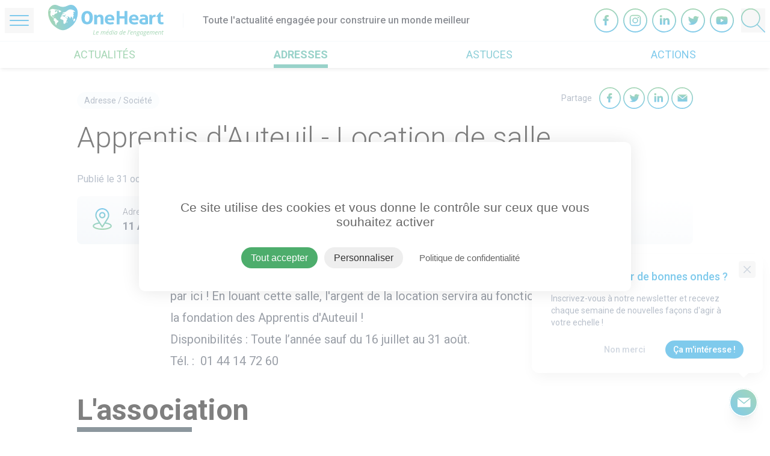

--- FILE ---
content_type: text/html; charset=UTF-8
request_url: https://www.oneheart.fr/adresses/apprentis-dauteuil-location-de-salle-1
body_size: 162295
content:
<!DOCTYPE html>
<html lang="fr">
<head>
    <meta charset="UTF-8" />
    <meta http-equiv="X-UA-Compatible" content="IE=edge">
    <meta name="viewport" content="width=device-width, initial-scale=1.0">
    <link rel="icon" type="image/png" href="https://www.oneheart.fr/assets/media/img/favicon-16x16.png" sizes="16x16">
    <link rel="icon" type="image/png" href="https://www.oneheart.fr/assets/media/img/favicon-32x32.png" sizes="32x32">

    <title>Apprentis d&#039;Auteuil - Location de salle</title>
    <meta name="description" content="Vous souhaitez louer une salle de récéption pour un de vos événements ? C&#039;est par ici ! En louant cette salle, l&#039;argent de la location servira au fonctionnement de la fondation des Apprentis d&#039;Auteuil...">
    <meta property="og:site_name" content="oneheart.fr">
    <meta property="og:title" content="Apprentis d&#039;Auteuil - Location de salle">
    <meta property="og:description" content="Vous souhaitez louer une salle de récéption pour un de vos événements ? C&#039;est par ici ! En louant cette salle, l&#039;argent de la location servira au fonctionnement de la fondation des Apprentis d&#039;Auteuil...">
    <meta property="og:type" content="website">
    <meta name="twitter:url" content="https://www.oneheart.fr/">
    <meta name="twitter:title" content="Apprentis d&#039;Auteuil - Location de salle">
    <meta name="twitter:description" content="Vous souhaitez louer une salle de récéption pour un de vos événements ? C&#039;est par ici ! En louant cette salle, l&#039;argent de la location servira au fonctionnement de la fondation des Apprentis d&#039;Auteuil...">
    <meta property="og:image" content="">
    <meta property="og:image:width" content="990">
    <meta property="og:image:height" content="447">



    <link rel="preconnect" href="https://fonts.googleapis.com">
    <link rel="preconnect" href="https://fonts.gstatic.com" crossorigin>
    <link href="https://fonts.googleapis.com/css2?family=Roboto:wght@300;400;500;700&display=swap" rel="stylesheet">

    <link href="/assets/media/css/app.css?id=a99f20805351380a1c2b745f4ff0ba12" rel="stylesheet">
</head>
<body class="">
        <header id="header" class="fixed top-0 z-30 w-full">
        <div id="supHeader" class="relative z-10 bg-white px-2 py-2 border-b">
            <div class="xl:container mx-auto">
                <div class="flex items-center">
                    <button id="openSidenavBtn" class="w-8 mr-6 py-3 px-1 md:w-12 md:px-2" aria-label="Open Menu">
                        <div class="bg-blue h-0.5 rounded-full mb-1.5"></div>
                        <div class="bg-blue h-0.5 rounded-full mb-1.5"></div>
                        <div class="bg-blue h-0.5 rounded-full"></div>
                    </button>
                    <div class="flex items-center divide-x">
                        <a class="w-36 md:w-48 mr-8" href="/">
                            <svg xmlns="http://www.w3.org/2000/svg" viewBox="0 0 241.67 65.35" xmlns:v="https://vecta.io/nano"><defs><linearGradient id="A" x1="60.45" y1="21.74" x2="1.59" y2="29.2" gradientUnits="userSpaceOnUse"><stop offset="0" stop-color="#0095d9"/><stop offset="1" stop-color="#4dad6c"/></linearGradient></defs><path d="M51.9 5.56C44 3 36 8 31.92 11 4 2-.83 8.18 2.58 21.09s8.67 23 20 27.44S40 50 52 39c11-10 7.8-30.88-.1-33.44z" fill="#fff"/><path d="M30.64 19.39h0 0 0 0zm1.49 14.41v-.01h0v.01zm.75-15.33h0 0 0z" fill="#38a5d9"/><path d="M60.77 10a16.32 16.32 0 0 0-3.27-5.26C52.6-.49 47.56-1.39 40.29 2A23.63 23.63 0 0 1 31 4.48 23.68 23.68 0 0 1 21.64 2C14.37-1.39 9.34-.49 4.43 4.74A16.3 16.3 0 0 0 1.17 10 18.1 18.1 0 0 0 0 16.59a34.17 34.17 0 0 0 2.4 12.84C4 33.42 6.2 38 9 40.93s12.76 12.16 21.91 12.16H31c9.15 0 19.12-9.18 21.92-12.16a35.75 35.75 0 0 0 6.58-11 35.57 35.57 0 0 0 2.4-13.1A19.76 19.76 0 0 0 60.77 10zM19 10a2.79 2.79 0 0 1 .88 2.41.36.36 0 0 1 0 .11.74.74 0 0 1-1.43.13c-.24-.49 0-.88.1-1.36s-.61-.45-.61-1S18.65 9.6 19 10zm.06 27.24c-1.13 1-1.85 1.81-1.72 3.31.07.84 1 2.09-.68 1.29a4.27 4.27 0 0 1-1.74-2.67c-.07-.28-.12-.56-.19-.82a11.74 11.74 0 0 1-.2-1.21 11.09 11.09 0 0 0-.24-1.36 3.54 3.54 0 0 0-.55-1.24 7.42 7.42 0 0 0-1-1 5.8 5.8 0 0 1-1-.94 1.56 1.56 0 0 1-.3-1.21 4 4 0 0 1 .49-1 1.79 1.79 0 0 0 .33-1.15 1.1 1.1 0 0 0-.65-.72 4.14 4.14 0 0 1-.94-.59c-.26-.25-.16-.21-.27-.55-.66-2-3.26-2.53-4.52-4.08-1.59-1.94-1.36-4-1-6.32.14-.82 1.25-5.06 0-5.42-.22-.06-2.29 1.89-2.28 1.69.11-2.87 4.48-4.8 7-4.71a6.66 6.66 0 0 1 .74.1 20.4 20.4 0 0 1 3.65.85c.62.17 1.12.55 1.76.45a1.85 1.85 0 0 1 1.76.26c.93.92-1.36 1.17-1.84 1.31-1 .29-1.56.86-1.32 1.94a2.61 2.61 0 0 0 1 1.7c.72.48 1.1.1 1.29-.63.14-.52.33-1.4.82-1.71.87-.52 1 .71.82 1.27a1.9 1.9 0 0 1 .86.68 1.73 1.73 0 0 1 0 1.46c-.37 1.14-1.39 1.53-2.44 1.85a6 6 0 0 0-1.55.52A8.29 8.29 0 0 0 13.31 20a3.21 3.21 0 0 0-.85 1.81c-.11.54-.28 1-.83.47-.7-.68-1.9-1.73-2.71-.51a2.92 2.92 0 0 0-.4 1.14 4.45 4.45 0 0 0 0 1.26 1.25 1.25 0 0 0 .36.83c.15.1.6.08.7-.11a.66.66 0 0 0 .19-.46c0-.23.12-.57.41-.59.48 0 .22.41.27.68a8.7 8.7 0 0 0 1.15 3.17c1.06 1.58.93-.11 2-.11.1.23 0 .34 0 .56a2.89 2.89 0 0 1 3 .89A5.43 5.43 0 0 1 18 32c.85.14 2.31.33 2.91 1.05 1.56 1.82-.58 3.03-1.85 4.14zM14.6 25.7a.76.76 0 0 1 0 .11c-.26.56-1.49-.13-.89-.54.22-.18.92.05.89.43zm-1.67-.7c-.3 0-1.73-1-1.35-1.3S14 25 12.93 25zm11-9.47a2.14 2.14 0 0 1-1.47-.77 2 2 0 0 1-.31-1.2c0-.42.06-.84 0-1.2a1 1 0 0 0-.52-.85c-.19-.11-1.1-.46-1.11-.71s.68-.34.89-.34a3.17 3.17 0 0 1 1.48.49 3.07 3.07 0 0 1 .4.26 7.39 7.39 0 0 0 2 .85 5.35 5.35 0 0 1 1.71.69 1.2 1.2 0 0 1-.05 1.4 2.29 2.29 0 0 1-1 .73c-.75.37-1.11.79-1.95.64zm16.21 19.9h0-.05c-.07.2-.15.6-.26 1a1.59 1.59 0 0 1-.47.86c-.42.26-.66.16-.78-.07a1.23 1.23 0 0 1 0-.92 4.17 4.17 0 0 1 .63-.94 7.12 7.12 0 0 1 .79-.83c.23.11.48.62.14.9zm1.8-10.63h0zm7.9 1.29a3.45 3.45 0 0 1-.38.31c-2.3-5.49-2.32 2.12-3 2.11-1.25 0-1.36-1.56-1.9-2.33A3.4 3.4 0 0 0 42 24.57c-1-.15-2 .35-2.9-.52-.17.72.43 1.14 1.13 1.39.12-.17.35-.34.49-.51 2.31.76-.26 3.17-1.36 3.6a11.81 11.81 0 0 1-2.81-4l-.2.47c-.08-.06-.37-.35-.46-.35a12.17 12.17 0 0 0 2.3 3.63c.91.86.91.78 2.4.73a17.62 17.62 0 0 0-2.89 6.51c-.47 1.6-2.53 5.42-4.71 3.92s0-5.21-1.3-7c-1-1.34-3.76-1.75-5.31-2.53a3.94 3.94 0 0 1-.52-.55c-1.37-2.4 1.62-6.45 4.52-6 1.56.21 2.92 2.47 4.54 1.36.53-.37.69-.7.46-1.28-.17-.42-.6-1.11.07-1.45.48-.25 1.77.32 1.88-.63.12-1.15-1.3-.65-1.88-.4s-1.14 1.37-1.84 1.4c-.43 0-1.85-1.14-1.83-1 .21.49.88.8 1 1.22s-.23.54-.53.18-.5-1-1.25-.83-1.32 1-2.12 1.12c-1.19.21-1.55-.46-1.11-1.57 1.13.57 1.87-.14.82-1a2.91 2.91 0 0 0 .81-.2c.93-.35 1-.79 1.44-1.55.66.62 1.05.69 1.71 0 .23-.24 2-1.64 1.2-1.74-.33-.05-.5.41-.85.3.08-.14.31-.48.23-.66s-.46 0-.58.15c-.26.28-.19.49-.27.81s-.39 1.19-1 1a.38.38 0 0 1-.28-.46c-.5.38-.85 0-.75-.57a3 3 0 0 1 1-1.34 3.92 3.92 0 0 1 2.75-.76c2.22-.13 4.55-2.17 6.3-3.4 2.06-1.44 4.23-2.56 6.82-2.4 2.88.18 9.46 2.2 9 6-1.56-1-3.31-3.13-3.13.52 0 .67.58 1.67.49 2.26s-.8.92-.88 1.39c-.25 1.32 1.34 2.31.83 3.5-.28.66-1 .84-1.31 1.46-.44.93.44 1.93.06 2.91-.15-.09-.46-.07-.61-.15-.18 1 1.09 1.44.78 2.31-.9-.07-1.21-.89-1.5-1.61-.06-.14-.85-2.25-1.01-2.16zm2.49 5.35a.57.57 0 0 1-.56-.19 2.82 2.82 0 0 1-.62-.75c-.08-.12-.72-.72-.43-.9s.91.66 1.1.76c.44.23.75.46.51 1.08zm4.34-.44c-.17 1-2.15 4.91-3.49 3.3-.59-.71 0-1.81.06-2.59a4.62 4.62 0 0 1 .33-1.48A2.09 2.09 0 0 1 55 29c1-.21 1.91.47 1.67 2z" fill="url(#A)"/><path d="M30.64 19.39zm2.24-.92zm-.75 15.33zm9.81-9h0v-.01.01z" fill="#fff"/><path d="M81.49 40.84a12.54 12.54 0 0 1-5.31-1 9.73 9.73 0 0 1-3.69-2.9 12.79 12.79 0 0 1-2.15-4.43 20.49 20.49 0 0 1-.71-5.58 20.29 20.29 0 0 1 .73-5.6 12.79 12.79 0 0 1 2.2-4.45 10.09 10.09 0 0 1 3.73-2.92 12.56 12.56 0 0 1 5.38-1.06A12.32 12.32 0 0 1 87 13.92a10.18 10.18 0 0 1 3.71 2.92 12.22 12.22 0 0 1 2.15 4.45 21.53 21.53 0 0 1 .69 5.6 20.47 20.47 0 0 1-.73 5.58 13.05 13.05 0 0 1-2.2 4.43 9.89 9.89 0 0 1-3.76 2.9 12.91 12.91 0 0 1-5.37 1.04zm.09-5a4.05 4.05 0 0 0 3.64-2.18c.88-1.45 1.31-3.72 1.31-6.79s-.43-5.33-1.31-6.79a4.05 4.05 0 0 0-3.64-2.18 4.2 4.2 0 0 0-3.73 2.18q-1.35 2.19-1.35 6.79c0 3.07.46 5.34 1.37 6.79a4.21 4.21 0 0 0 3.71 2.2zm14.86-15.01l1.19-.17a13 13 0 0 1 1.31-.06 11.9 11.9 0 0 1 1.27.06c.36 0 .74.1 1.14.17a2.37 2.37 0 0 1 .23.56l.19.77.15.78.1.66a10.59 10.59 0 0 1 1-1.16 7.4 7.4 0 0 1 1.38-1 7.51 7.51 0 0 1 1.75-.75 7.68 7.68 0 0 1 2.16-.29 7.77 7.77 0 0 1 5.61 1.84q1.88 1.84 1.88 5.79v12.63a20.63 20.63 0 0 1-6 0v-11.2a6 6 0 0 0-.7-3.18 2.63 2.63 0 0 0-2.43-1.11 6 6 0 0 0-1.48.19 3.12 3.12 0 0 0-1.38.75 3.84 3.84 0 0 0-1 1.55 7.5 7.5 0 0 0-.38 2.61v10.39a20.63 20.63 0 0 1-6 0zm27.92 11.58a4.08 4.08 0 0 0 1.78 3.34 7.7 7.7 0 0 0 4.23 1 18.59 18.59 0 0 0 2.94-.24 19.6 19.6 0 0 0 2.86-.71 8.33 8.33 0 0 1 .8 1.84 8.45 8.45 0 0 1 .38 2.3 22.7 22.7 0 0 1-7.44 1.15 15.85 15.85 0 0 1-5.23-.77 9.3 9.3 0 0 1-3.55-2.13 8.29 8.29 0 0 1-2-3.24 12.88 12.88 0 0 1 0-8.2 9.36 9.36 0 0 1 2-3.34 9.59 9.59 0 0 1 3.3-2.24 11.79 11.79 0 0 1 4.59-.83 10.77 10.77 0 0 1 4.06.73 9 9 0 0 1 3 2 8.28 8.28 0 0 1 1.89 3 10.86 10.86 0 0 1 .63 3.73q0 .73-.06 1.44l-.15 1.13zm8.64-3.79a4.5 4.5 0 0 0-1.12-3 3.72 3.72 0 0 0-2.9-1.13 4.38 4.38 0 0 0-3.21 1.07 4.73 4.73 0 0 0-1.31 3zm10.36-15.53a20.27 20.27 0 0 1 3.09-.23 21.18 21.18 0 0 1 3.13.23V23.9h10.19V13.09a20.46 20.46 0 0 1 3.09-.23 21.08 21.08 0 0 1 3.13.23v27.57a22.09 22.09 0 0 1-6.22 0V28.73h-10.19v11.93a22.24 22.24 0 0 1-3.09.22 22 22 0 0 1-3.13-.22zM175 32.41a4.08 4.08 0 0 0 1.78 3.34 7.7 7.7 0 0 0 4.23 1 18.59 18.59 0 0 0 2.94-.24 19.6 19.6 0 0 0 2.86-.71 8.33 8.33 0 0 1 .8 1.84A8.45 8.45 0 0 1 188 40a22.7 22.7 0 0 1-7.44 1.15 15.85 15.85 0 0 1-5.23-.77 9.3 9.3 0 0 1-3.55-2.13 8.29 8.29 0 0 1-2-3.24 12.88 12.88 0 0 1 0-8.2 9.36 9.36 0 0 1 2-3.34 9.59 9.59 0 0 1 3.3-2.24 11.79 11.79 0 0 1 4.59-.83 10.77 10.77 0 0 1 4.06.73 9 9 0 0 1 3 2 8.28 8.28 0 0 1 1.89 3 10.86 10.86 0 0 1 .63 3.73q0 .73-.06 1.44c0 .48-.1.85-.15 1.13zm8.59-3.79a4.5 4.5 0 0 0-1.12-3 3.72 3.72 0 0 0-2.9-1.13 4.38 4.38 0 0 0-3.21 1.07 4.73 4.73 0 0 0-1.31 3zm19.63-1a2.92 2.92 0 0 0-.34-1.5 2.44 2.44 0 0 0-.93-.9 4.34 4.34 0 0 0-1.46-.44 16 16 0 0 0-1.92-.11 16.56 16.56 0 0 0-4.87.8 10.42 10.42 0 0 1-.89-1.87 6.64 6.64 0 0 1-.29-2.11 23.74 23.74 0 0 1 3.72-.85 24.28 24.28 0 0 1 3.47-.27 11 11 0 0 1 6.87 1.92q2.47 1.92 2.48 6.13v11.51c-1 .28-2.19.55-3.6.8a26.48 26.48 0 0 1-4.78.39 20.88 20.88 0 0 1-4-.35 9.12 9.12 0 0 1-3.09-1.15 5.63 5.63 0 0 1-2-2.07 6.29 6.29 0 0 1-.7-3.1 5.26 5.26 0 0 1 .87-3.09 6.32 6.32 0 0 1 2.24-2 10.34 10.34 0 0 1 3.07-1.08 17.52 17.52 0 0 1 3.38-.33l2.71.12zm0 3.95l-1.1-.14c-.4 0-.75-.05-1.06-.05a6.76 6.76 0 0 0-3.28.67 2.64 2.64 0 0 0-.74 3.7 2.8 2.8 0 0 0 1.13.79 5.21 5.21 0 0 0 1.39.3q.74.06 1.29.06a7.77 7.77 0 0 0 1.27-.1l1.1-.17zm8.63-10.74l1.2-.17a12.18 12.18 0 0 1 1.25-.06 10.36 10.36 0 0 1 1.25.08l1.21.19a2.2 2.2 0 0 1 .23.56l.19.76.15.81.1.67a10.64 10.64 0 0 1 2.29-2.13 5.83 5.83 0 0 1 3.38-.94h1a4.42 4.42 0 0 1 .8.12 6.36 6.36 0 0 1 .13.88v1l-.06 1.42a10.85 10.85 0 0 1-.24 1.46 6.43 6.43 0 0 0-1-.08H223a10.85 10.85 0 0 0-1.61.14 3.79 3.79 0 0 0-1.69.71 4.11 4.11 0 0 0-1.31 1.75 7.78 7.78 0 0 0-.53 3.22v9.48q-.77.11-1.53.15h-1.48-1.46c-.49 0-1-.08-1.54-.15zm17.6 4.17h-2.75l-.21-.76L234.4 15h1v5.79h5.12a8 8 0 0 1 .17 1v1 1a8.36 8.36 0 0 1-.17 1.11h-5.12v7.79a7.18 7.18 0 0 0 .21 1.92 2.92 2.92 0 0 0 .61 1.15 2.09 2.09 0 0 0 1 .57 5.72 5.72 0 0 0 1.4.15 8.42 8.42 0 0 0 1.24-.09l1.08-.17a7.06 7.06 0 0 1 .43 1.51 9.34 9.34 0 0 1 .12 1.4v.71a4.87 4.87 0 0 1-.06.55 19 19 0 0 1-4 .42 9.24 9.24 0 0 1-5.88-1.62q-2-1.63-2-5.31z" fill="#0095d9"/><path d="M172.38 53l.05.14c-.17.38-.41.85-.71 1.38l-1 1.65h-.82l1.29-3.17zm-78.29 9.24L96 53h1.08l-1.75 8.28H99l-.21 1zm8.71.13a2.41 2.41 0 0 1-1.83-.69 2.66 2.66 0 0 1-.66-1.91 5.54 5.54 0 0 1 .47-2.28 4.13 4.13 0 0 1 1.25-1.7 2.7 2.7 0 0 1 1.71-.61 2.19 2.19 0 0 1 1.46.42 1.49 1.49 0 0 1 .49 1.18 2 2 0 0 1-1.06 1.78 5.76 5.76 0 0 1-3 .65h-.21v.51a2 2 0 0 0 .38 1.29 1.5 1.5 0 0 0 1.21.47 3 3 0 0 0 .82-.12 5.4 5.4 0 0 0 1-.42v.93a7.06 7.06 0 0 1-1 .39 4.53 4.53 0 0 1-1.03.11zm.88-6.29a1.68 1.68 0 0 0-1.22.6 3.81 3.81 0 0 0-.88 1.65h.08a5.21 5.21 0 0 0 2.21-.37 1.19 1.19 0 0 0 .76-1.1.7.7 0 0 0-.23-.55 1 1 0 0 0-.72-.23zm10.17 6.16l.93-4.38a4.88 4.88 0 0 0 .12-.85 1.07 1.07 0 0 0-.2-.69.82.82 0 0 0-.67-.25 1.71 1.71 0 0 0-1 .38 3.41 3.41 0 0 0-.89 1.09 6 6 0 0 0-.59 1.7l-.64 3h-1.06l1.48-6.93h.88l-.21 1.28h.06a4 4 0 0 1 1.1-1.08 2.14 2.14 0 0 1 1.13-.33 1.46 1.46 0 0 1 1.1.41 1.85 1.85 0 0 1 .45 1.15h.05a4.21 4.21 0 0 1 1.16-1.18 2.39 2.39 0 0 1 1.24-.38 1.52 1.52 0 0 1 1.71 1.68 6.24 6.24 0 0 1-.14 1.13l-.86 4.25h-1.07l.94-4.38a6 6 0 0 0 .12-.92.88.88 0 0 0-.22-.63.86.86 0 0 0-.68-.24 1.72 1.72 0 0 0-1 .37 3.06 3.06 0 0 0-.88 1 5.67 5.67 0 0 0-.57 1.6l-.68 3.16zm10.01.13a2.41 2.41 0 0 1-1.83-.69 2.62 2.62 0 0 1-.67-1.91 5.71 5.71 0 0 1 .47-2.28 4.31 4.31 0 0 1 1.25-1.7 2.7 2.7 0 0 1 1.72-.61 2.16 2.16 0 0 1 1.45.42 1.46 1.46 0 0 1 .49 1.18 2 2 0 0 1-1 1.78 5.76 5.76 0 0 1-3 .65h-.21v.51a2 2 0 0 0 .39 1.29 1.49 1.49 0 0 0 1.21.47 3.07 3.07 0 0 0 .82-.12 5.35 5.35 0 0 0 1-.42v.93a6.33 6.33 0 0 1-1 .39 4.44 4.44 0 0 1-1.09.11zm.88-6.29a1.68 1.68 0 0 0-1.23.6 4 4 0 0 0-.88 1.65h.08a5.18 5.18 0 0 0 2.21-.37 1.2 1.2 0 0 0 .77-1.1.73.73 0 0 0-.23-.55 1 1 0 0 0-.72-.23zm-.3-1.86a10.1 10.1 0 0 0 .8-1l.67-.95h1.2v.14a12.83 12.83 0 0 1-.88.95 10.47 10.47 0 0 1-1.12 1h-.67zm6.74.97A1.83 1.83 0 0 1 133 56.4h0a13.8 13.8 0 0 1 .28-1.74l.49-2.26h1.06l-2.09 9.84h-.88l.14-1.32h0a4.81 4.81 0 0 1-1.2 1.12 2.21 2.21 0 0 1-1.15.33 1.66 1.66 0 0 1-1.37-.62 2.71 2.71 0 0 1-.5-1.72 6.41 6.41 0 0 1 .46-2.48 4.09 4.09 0 0 1 1.23-1.74 2.73 2.73 0 0 1 1.71-.62zm-1.18 6.3a1.86 1.86 0 0 0 1.23-.59 4.11 4.11 0 0 0 1-1.52 4.87 4.87 0 0 0 .37-1.87 1.5 1.5 0 0 0-.34-1.07 1.31 1.31 0 0 0-1-.37 1.73 1.73 0 0 0-1.19.52 3.74 3.74 0 0 0-.88 1.47 6 6 0 0 0-.33 2c-.02.94.36 1.43 1.14 1.43zm6.05.75H135l1.48-6.93h1.07zm.71-8.7A.85.85 0 0 1 137 53a.69.69 0 0 1 .53-.23.5.5 0 0 1 .56.57.83.83 0 0 1-.22.59.63.63 0 0 1-.49.24.55.55 0 0 1-.58-.59zm5.18 1.64a1.85 1.85 0 0 1 1 .31 2 2 0 0 1 .71.91h.07l.42-1.09h.86l-1.48 6.93h-.84l.17-1.32h-.05a3.16 3.16 0 0 1-2.39 1.45 1.66 1.66 0 0 1-1.38-.63 2.7 2.7 0 0 1-.5-1.71 6.59 6.59 0 0 1 .45-2.45 4.21 4.21 0 0 1 1.24-1.76 2.67 2.67 0 0 1 1.72-.64zm-1.2 6.31a1.78 1.78 0 0 0 1.26-.59 4.27 4.27 0 0 0 1-1.52 5 5 0 0 0 .38-1.88 1.5 1.5 0 0 0-.35-1 1.21 1.21 0 0 0-.94-.39 1.73 1.73 0 0 0-1.22.55 3.66 3.66 0 0 0-.89 1.47 6.06 6.06 0 0 0-.32 2 1.66 1.66 0 0 0 .3 1.08 1 1 0 0 0 .78.28zm11.89-6.3a1.85 1.85 0 0 1 1.78 1.21h.06a13.67 13.67 0 0 1 .29-1.74l.49-2.26h1.05l-2.09 9.84h-.88l.14-1.32h-.05a4.64 4.64 0 0 1-1.2 1.12 2.21 2.21 0 0 1-1.15.33 1.67 1.67 0 0 1-1.37-.62 2.71 2.71 0 0 1-.49-1.72 6.6 6.6 0 0 1 .45-2.48 4.26 4.26 0 0 1 1.23-1.74 2.75 2.75 0 0 1 1.74-.62zm-1.2 6.3a1.85 1.85 0 0 0 1.22-.59 4.13 4.13 0 0 0 1-1.52 5.07 5.07 0 0 0 .37-1.87 1.54 1.54 0 0 0-.34-1.07 1.32 1.32 0 0 0-1-.37 1.71 1.71 0 0 0-1.18.52 3.62 3.62 0 0 0-.88 1.47 6 6 0 0 0-.34 2q.01 1.43 1.15 1.43zm7.75.88a2.41 2.41 0 0 1-1.83-.69 2.66 2.66 0 0 1-.66-1.91 5.54 5.54 0 0 1 .47-2.28 4.13 4.13 0 0 1 1.25-1.7 2.68 2.68 0 0 1 1.71-.61 2.19 2.19 0 0 1 1.46.42 1.48 1.48 0 0 1 .48 1.18 2 2 0 0 1-1.06 1.78 5.76 5.76 0 0 1-3 .65h-.21v.51a2 2 0 0 0 .39 1.29 1.49 1.49 0 0 0 1.21.47 3 3 0 0 0 .82-.12 5.11 5.11 0 0 0 1-.42v.93a6.33 6.33 0 0 1-1 .39 4.44 4.44 0 0 1-1.03.11zm.88-6.29a1.68 1.68 0 0 0-1.23.6 3.91 3.91 0 0 0-.87 1.65h.04a5.18 5.18 0 0 0 2.21-.37 1.19 1.19 0 0 0 .77-1.1.7.7 0 0 0-.23-.55 1 1 0 0 0-.69-.23zm7.18 6.16h-1.06l2.1-9.84h1.06zm7.19.13a2.41 2.41 0 0 1-1.83-.69 2.62 2.62 0 0 1-.67-1.91 5.71 5.71 0 0 1 .47-2.28 4.22 4.22 0 0 1 1.25-1.7 2.7 2.7 0 0 1 1.72-.61 2.16 2.16 0 0 1 1.45.42 1.46 1.46 0 0 1 .49 1.18 2 2 0 0 1-1.05 1.78 5.78 5.78 0 0 1-3 .65h-.2v.51a2 2 0 0 0 .39 1.29 1.49 1.49 0 0 0 1.21.47 2.94 2.94 0 0 0 .81-.12 5.4 5.4 0 0 0 1-.42v.93a7.06 7.06 0 0 1-1 .39 4.44 4.44 0 0 1-1.04.11zm.87-6.29a1.68 1.68 0 0 0-1.22.6 4 4 0 0 0-.88 1.65h.08a5.18 5.18 0 0 0 2.21-.37 1.2 1.2 0 0 0 .77-1.1.73.73 0 0 0-.23-.55 1 1 0 0 0-.73-.23zm7.01 6.16l.94-4.38a5.25 5.25 0 0 0 .13-.91.91.91 0 0 0-.23-.64.94.94 0 0 0-.71-.24 1.88 1.88 0 0 0-1.1.38 3.62 3.62 0 0 0-1 1.08 5.81 5.81 0 0 0-.61 1.71l-.64 3h-1.06l1.48-6.93h.88l-.14 1.28h.06a4.27 4.27 0 0 1 1.17-1.09 2.41 2.41 0 0 1 1.18-.32 1.8 1.8 0 0 1 1.27.44 1.6 1.6 0 0 1 .46 1.23 5.69 5.69 0 0 1-.09 1.15l-.91 4.25zm9.83-6.93L192 56l-1.33.16a1.79 1.79 0 0 1 .26 1 2.57 2.57 0 0 1-.74 1.92 2.7 2.7 0 0 1-2 .72 2.3 2.3 0 0 1-.53-.05c-.59.22-.88.5-.88.83a.33.33 0 0 0 .21.34 2.21 2.21 0 0 0 .6.14l.74.09a3.31 3.31 0 0 1 1.66.55 1.48 1.48 0 0 1 .52 1.23 2.06 2.06 0 0 1-.92 1.8 4.52 4.52 0 0 1-2.6.64 3.47 3.47 0 0 1-1.93-.46 1.49 1.49 0 0 1-.69-1.31 1.66 1.66 0 0 1 .45-1.16 3.58 3.58 0 0 1 1.48-.82.84.84 0 0 1-.5-.77 1 1 0 0 1 .33-.75 3.19 3.19 0 0 1 .89-.58 1.78 1.78 0 0 1-.65-.6 1.67 1.67 0 0 1-.25-.92 2.79 2.79 0 0 1 .76-2 2.55 2.55 0 0 1 1.93-.78 3.54 3.54 0 0 1 1 .13zm-6.74 8.16a.91.91 0 0 0 .41.78 2.16 2.16 0 0 0 1.22.28 3.38 3.38 0 0 0 1.8-.4 1.26 1.26 0 0 0 .65-1.14.71.71 0 0 0-.34-.62 2.83 2.83 0 0 0-1.16-.31l-1-.1a2.25 2.25 0 0 0-1.16.55 1.32 1.32 0 0 0-.42.96zm1.76-5.53a1.15 1.15 0 0 0 .28.82 1.1 1.1 0 0 0 .8.28 1.45 1.45 0 0 0 .87-.27 1.61 1.61 0 0 0 .57-.73 2.56 2.56 0 0 0 .2-1 1 1 0 0 0-.28-.79 1.08 1.08 0 0 0-.79-.27 1.51 1.51 0 0 0-.87.26 1.61 1.61 0 0 0-.57.71 2.39 2.39 0 0 0-.21.99zm8.55-2.76a1.85 1.85 0 0 1 1 .31 2 2 0 0 1 .71.91h.07l.42-1.09h.81l-1.48 6.93h-.84l.17-1.32h-.05a3.15 3.15 0 0 1-2.39 1.45 1.66 1.66 0 0 1-1.38-.63 2.7 2.7 0 0 1-.5-1.71 6.59 6.59 0 0 1 .45-2.45 4.21 4.21 0 0 1 1.3-1.76 2.69 2.69 0 0 1 1.71-.64zm-1.2 6.31a1.78 1.78 0 0 0 1.22-.59 4.27 4.27 0 0 0 1-1.52 5 5 0 0 0 .38-1.88 1.5 1.5 0 0 0-.35-1 1.21 1.21 0 0 0-.94-.39 1.73 1.73 0 0 0-1.22.55 3.66 3.66 0 0 0-.89 1.47 6.06 6.06 0 0 0-.32 2 1.66 1.66 0 0 0 .3 1.08 1 1 0 0 0 .82.28zM206 55.31l-.16.67-1.33.16a1.79 1.79 0 0 1 .26 1 2.57 2.57 0 0 1-.74 1.92 2.7 2.7 0 0 1-2 .72 2.3 2.3 0 0 1-.53-.05c-.59.22-.88.5-.88.83a.33.33 0 0 0 .21.34 2.21 2.21 0 0 0 .6.14l.74.09a3.39 3.39 0 0 1 1.67.55 1.5 1.5 0 0 1 .51 1.23 2.06 2.06 0 0 1-.92 1.8 4.5 4.5 0 0 1-2.6.64 3.47 3.47 0 0 1-1.93-.46 1.49 1.49 0 0 1-.69-1.31 1.66 1.66 0 0 1 .45-1.16 3.58 3.58 0 0 1 1.48-.82.84.84 0 0 1-.5-.77 1 1 0 0 1 .33-.75 3.11 3.11 0 0 1 .9-.58 1.73 1.73 0 0 1-.66-.6 1.67 1.67 0 0 1-.25-.92 2.79 2.79 0 0 1 .76-2 2.57 2.57 0 0 1 1.93-.78 3.54 3.54 0 0 1 1 .13zm-6.74 8.16a.91.91 0 0 0 .41.78 2.2 2.2 0 0 0 1.23.28 3.43 3.43 0 0 0 1.8-.4 1.27 1.27 0 0 0 .64-1.14.71.71 0 0 0-.34-.62 2.78 2.78 0 0 0-1.16-.31l-1-.1a2.29 2.29 0 0 0-1.16.55 1.32 1.32 0 0 0-.47.96zm1.74-5.53a1.11 1.11 0 0 0 .29.82 1.06 1.06 0 0 0 .79.28 1.45 1.45 0 0 0 .87-.27 1.61 1.61 0 0 0 .57-.73 2.4 2.4 0 0 0 .2-1 1 1 0 0 0-.28-.79 1.08 1.08 0 0 0-.79-.27 1.51 1.51 0 0 0-.87.26 1.68 1.68 0 0 0-.57.71 2.39 2.39 0 0 0-.21.99zm7.6 4.43a2.41 2.41 0 0 1-1.83-.69 2.62 2.62 0 0 1-.67-1.91 5.71 5.71 0 0 1 .47-2.28 4.31 4.31 0 0 1 1.25-1.7 2.7 2.7 0 0 1 1.72-.61 2.16 2.16 0 0 1 1.45.42 1.46 1.46 0 0 1 .49 1.18 2 2 0 0 1-1 1.78 5.76 5.76 0 0 1-3 .65h-.21v.51a2 2 0 0 0 .39 1.29 1.49 1.49 0 0 0 1.21.47 2.94 2.94 0 0 0 .81-.12 5.16 5.16 0 0 0 1.05-.42v.93a6.33 6.33 0 0 1-1.05.39 4.44 4.44 0 0 1-1.08.11zm.88-6.29a1.68 1.68 0 0 0-1.23.6 4 4 0 0 0-.88 1.65h.08a5.18 5.18 0 0 0 2.21-.37 1.2 1.2 0 0 0 .77-1.1.73.73 0 0 0-.23-.55 1 1 0 0 0-.72-.23zm6.8 6.16l.93-4.38a4.88 4.88 0 0 0 .12-.85 1.07 1.07 0 0 0-.2-.69.82.82 0 0 0-.67-.25 1.68 1.68 0 0 0-1 .38 3.29 3.29 0 0 0-.89 1.09 6 6 0 0 0-.59 1.7l-.64 3h-1.06l1.48-6.93h.88l-.14 1.28h.06a4 4 0 0 1 1.1-1.08 2.14 2.14 0 0 1 1.13-.33 1.46 1.46 0 0 1 1.1.41 1.91 1.91 0 0 1 .45 1.15h.05a4.21 4.21 0 0 1 1.16-1.18 2.36 2.36 0 0 1 1.24-.38 1.52 1.52 0 0 1 1.68 1.68 6.09 6.09 0 0 1-.13 1.13l-.92 4.25h-1.07l.94-4.38a6 6 0 0 0 .12-.92.88.88 0 0 0-.22-.63.86.86 0 0 0-.68-.24 1.78 1.78 0 0 0-1 .37 3.15 3.15 0 0 0-.87 1 5.67 5.67 0 0 0-.57 1.6l-.68 3.16zm10 .13a2.4 2.4 0 0 1-1.82-.69 2.62 2.62 0 0 1-.67-1.91 5.71 5.71 0 0 1 .47-2.28 4.22 4.22 0 0 1 1.25-1.7 2.7 2.7 0 0 1 1.72-.61 2.16 2.16 0 0 1 1.45.42 1.46 1.46 0 0 1 .49 1.18 2 2 0 0 1-1 1.78 5.78 5.78 0 0 1-3 .65h-.2v.51a2 2 0 0 0 .39 1.29 1.49 1.49 0 0 0 1.21.47 2.94 2.94 0 0 0 .81-.12 5.4 5.4 0 0 0 1.05-.42v.93a6.67 6.67 0 0 1-1.05.39 4.46 4.46 0 0 1-1.1.11zm.88-6.29a1.68 1.68 0 0 0-1.22.6 4 4 0 0 0-.88 1.65h.08a5.18 5.18 0 0 0 2.21-.37 1.2 1.2 0 0 0 .77-1.1.73.73 0 0 0-.23-.55 1 1 0 0 0-.73-.23zm7.01 6.16l.94-4.38a6.52 6.52 0 0 0 .13-.91.91.91 0 0 0-.23-.64 1 1 0 0 0-.72-.24 1.87 1.87 0 0 0-1.09.38 3.62 3.62 0 0 0-.95 1.08 5.81 5.81 0 0 0-.61 1.71l-.64 3h-1.06l1.48-6.93h.88l-.14 1.28h.06a4.27 4.27 0 0 1 1.17-1.09 2.41 2.41 0 0 1 1.18-.32 1.77 1.77 0 0 1 1.26.44 1.57 1.57 0 0 1 .47 1.23 5.11 5.11 0 0 1-.15 1.14l-.9 4.25zm5.37-.74a3.41 3.41 0 0 0 .91-.16v.81a2.63 2.63 0 0 1-.53.15 2.26 2.26 0 0 1-.51.07 1.77 1.77 0 0 1-1.21-.37 1.42 1.42 0 0 1-.42-1.12 4.33 4.33 0 0 1 .12-.95l.8-3.81h-1.09l.09-.46 1.17-.49.79-1.45h.62l-.35 1.6h1.74l-.17.8h-1.73l-.77 3.81a4.35 4.35 0 0 0-.12.84.73.73 0 0 0 .19.54.66.66 0 0 0 .47.19z" fill="#4dad6c"/></svg>
<span class="sr-only">OneHeart Logo</span>
                        </a>
                        <div class="pl-8 pr-6 text-md text-gray-900 font-medium hidden md:block">
                            Toute l'actualité engagée pour construire un monde meilleur
                        </div>
                    </div>
                    <div class="flex flex-row-reverse ml-auto">
                        <button type="button" class="search-form-modal-open w-8 md:w-10 lg:ml-3 transition-transform duration-75 hover:scale-90" href="/" onclick="document.getElementById('searchInput').focus()" aria-label="Open Search">
                            <svg xmlns="http://www.w3.org/2000/svg" xmlns:xlink="http://www.w3.org/1999/xlink" viewBox="0 0 44.105 44.105">
    <defs>
      <linearGradient id="linear-gradient" x1="0.5" x2="0.5" y2="1" gradientUnits="objectBoundingBox">
        <stop offset="0" stop-color="#4dad6c"/>
        <stop offset="1" stop-color="#0195d7"/>
      </linearGradient>
    </defs>
    <g transform="translate(0 0)">
        <path d="M43.837,42.538,30.418,29.119a17.554,17.554,0,1,0-1.3,1.3L42.536,43.837a.919.919,0,1,0,1.3-1.3ZM17.458,33.081A15.62,15.62,0,1,1,33.079,17.46,15.638,15.638,0,0,1,17.458,33.081Z" transform="translate(0 -0.002)" fill="url(#linear-gradient)"/>
    </g>
  </svg>
                        </button>
                        <div class="hidden lg:block">
                            <div class="flex space-x-2">
            <a class="w-10 transition-transform duration-75 hover:scale-90" href="https://www.facebook.com/oneheartfr" target="_blank">
            <svg xmlns="http://www.w3.org/2000/svg" xmlns:xlink="http://www.w3.org/1999/xlink" viewBox="0 0 46.134 46.134">
    <defs>
      <linearGradient id="linear-gradient" x1="0.5" x2="0.5" y2="1" gradientUnits="objectBoundingBox">
        <stop offset="0" stop-color="#0095d9"/>
        <stop offset="1" stop-color="#4dad6c"/>
      </linearGradient>
    </defs>
    <path d="M23.067,0A23.067,23.067,0,1,0,46.134,23.067,23.067,23.067,0,0,0,23.067,0Zm0,44.037a20.97,20.97,0,1,1,20.97-20.97A20.97,20.97,0,0,1,23.067,44.037Z" transform="translate(0)" fill="url(#linear-gradient)"/>
    <path d="M32.36,0,29.8,0a4.5,4.5,0,0,0-4.74,4.864V7.107H22.48a.4.4,0,0,0-.4.4v3.249a.4.4,0,0,0,.4.4h2.577v8.2a.4.4,0,0,0,.4.4h3.362a.4.4,0,0,0,.4-.4v-8.2h3.013a.4.4,0,0,0,.4-.4V7.51a.4.4,0,0,0-.4-.4H29.225v-1.9c0-.914.218-1.378,1.408-1.378H32.36a.4.4,0,0,0,.4-.4V.407a.4.4,0,0,0-.4-.4Z" transform="translate(-5.435 12.739)" fill="url(#linear-gradient)"/>
</svg>
            <span class="sr-only">OneHeart sur facebook</span>
        </a>
            <a class="w-10 transition-transform duration-75 hover:scale-90" href="https://www.instagram.com/oneheart.media" target="_blank">
            <svg xmlns="http://www.w3.org/2000/svg" xmlns:xlink="http://www.w3.org/1999/xlink" viewBox="0 0 46.134 46.134">
    <defs>
      <linearGradient id="linear-gradient" x1="0.5" x2="0.5" y2="1" gradientUnits="objectBoundingBox">
        <stop offset="0" stop-color="#0095d9"/>
        <stop offset="1" stop-color="#4dad6c"/>
      </linearGradient>
    </defs>
    <path d="M23.067,0A23.067,23.067,0,1,0,46.134,23.067,23.067,23.067,0,0,0,23.067,0Zm0,44.037a20.97,20.97,0,1,1,20.97-20.97A20.97,20.97,0,0,1,23.067,44.037Z" fill="url(#linear-gradient)"/>
    <path d="M15.43,0H5.882A5.887,5.887,0,0,0,0,5.881v9.548a5.887,5.887,0,0,0,5.881,5.881H15.43a5.887,5.887,0,0,0,5.881-5.881V5.881A5.887,5.887,0,0,0,15.43,0Zm3.99,15.429a4,4,0,0,1-3.99,3.99H5.881a3.994,3.994,0,0,1-3.99-3.99V5.881a4,4,0,0,1,3.99-3.99H15.43a4,4,0,0,1,3.99,3.99v9.548ZM10.656,5.164a5.491,5.491,0,1,0,5.491,5.491,5.5,5.5,0,0,0-5.491-5.491Zm0,9.091a3.6,3.6,0,1,1,3.6-3.6,3.6,3.6,0,0,1-3.6,3.6ZM16.377,3.561a1.386,1.386,0,1,0,.981.406,1.392,1.392,0,0,0-.981-.406Z" transform="translate(12.411 12.412)" fill="url(#linear-gradient)"/>
</svg>
            <span class="sr-only">OneHeart sur instagram</span>
        </a>
            <a class="w-10 transition-transform duration-75 hover:scale-90" href="https://www.linkedin.com/company/one-heart-communication" target="_blank">
            <svg xmlns="http://www.w3.org/2000/svg" xmlns:xlink="http://www.w3.org/1999/xlink" viewBox="0 0 46.183 46.184">
    <defs>
      <linearGradient id="linear-gradient" x1="-15.689" y1="0.469" x2="-15.689" y2="0.489" gradientUnits="objectBoundingBox">
        <stop offset="0" stop-color="#0095d9"/>
        <stop offset="1" stop-color="#4dad6c"/>
      </linearGradient>
    </defs>
    <path d="M23.045,0A23.045,23.045,0,1,0,39.434,6.749,23.092,23.092,0,0,0,23.045,0Zm0,44.122A20.984,20.984,0,1,1,44.029,23.138h0A20.946,20.946,0,0,1,23.045,44.122Z" transform="translate(0 0)" fill="url(#linear-gradient)"/>
    <path d="M18.568,18.572h0V11.76c0-3.332-.717-5.9-4.613-5.9a4.044,4.044,0,0,0-3.642,2h-.054V6.172H6.569v12.4h3.846v-6.14c0-1.617.306-3.18,2.308-3.18,1.973,0,2,1.845,2,3.283v6.037ZM.306,6.173H4.157v12.4H.306ZM2.23,0A2.241,2.241,0,1,0,4.46,2.23,2.231,2.231,0,0,0,2.23,0Z" transform="translate(14.806 12.714)" fill="url(#linear-gradient)"/>
</svg>
            <span class="sr-only">OneHeart sur linkedin</span>
        </a>
            <a class="w-10 transition-transform duration-75 hover:scale-90" href="https://twitter.com/OneHeartFr" target="_blank">
            <svg xmlns="http://www.w3.org/2000/svg" xmlns:xlink="http://www.w3.org/1999/xlink" viewBox="0 0 46.134 46.134">
    <defs>
      <linearGradient id="linear-gradient" x1="0.5" x2="0.5" y2="1" gradientUnits="objectBoundingBox">
        <stop offset="0" stop-color="#0095d9"/>
        <stop offset="1" stop-color="#4dad6c"/>
      </linearGradient>
    </defs>
    <path d="M171.667,163.433a8.712,8.712,0,0,1-2.737,1.048,4.33,4.33,0,0,0-3.146-1.342,4.267,4.267,0,0,0-4.3,4.194,4.2,4.2,0,0,0,.115.965,12.278,12.278,0,0,1-8.87-4.425,4.141,4.141,0,0,0,1.332,5.62,4.341,4.341,0,0,1-1.95-.535v.052a4.257,4.257,0,0,0,3.45,4.194,4.395,4.395,0,0,1-1.94.073,4.3,4.3,0,0,0,4.016,2.936,8.714,8.714,0,0,1-5.316,1.835,8.924,8.924,0,0,1-1.048-.063,12.32,12.32,0,0,0,6.6,1.908,12.058,12.058,0,0,0,12.276-11.836q0-.106,0-.212V167.3a8.713,8.713,0,0,0,2.1-2.191,8.7,8.7,0,0,1-2.475.671A4.268,4.268,0,0,0,171.667,163.433Z" transform="translate(-137.643 -148.44)" fill="url(#linear-gradient)"/>
    <path d="M23.067,0A23.067,23.067,0,1,0,46.134,23.067,23.067,23.067,0,0,0,23.067,0Zm0,44.037a20.97,20.97,0,1,1,20.97-20.97A20.97,20.97,0,0,1,23.067,44.037Z" transform="translate(0 0)" fill="url(#linear-gradient)"/>
</svg>
            <span class="sr-only">OneHeart sur twitter</span>
        </a>
            <a class="w-10 transition-transform duration-75 hover:scale-90" href="https://www.youtube.com/user/OneHeartChannel" target="_blank">
            <svg xmlns="http://www.w3.org/2000/svg" xmlns:xlink="http://www.w3.org/1999/xlink" viewBox="0 0 46.134 46.134">
    <defs>
      <linearGradient id="linear-gradient" x1="0.5" x2="0.5" y2="1" gradientUnits="objectBoundingBox">
        <stop offset="0" stop-color="#0095d9"/>
        <stop offset="1" stop-color="#4dad6c"/>
      </linearGradient>
    </defs>
    <path d="M23.067,0A23.067,23.067,0,1,0,46.134,23.067,23.067,23.067,0,0,0,23.067,0Zm0,44.037a20.97,20.97,0,1,1,20.97-20.97A20.97,20.97,0,0,1,23.067,44.037Z" transform="translate(0 0)" fill="url(#linear-gradient)"/>
    <path d="M21.457-3.682a2.745,2.745,0,0,0-1.931-1.931c-1.714-.469-8.572-.469-8.572-.469s-6.857,0-8.572.451A2.8,2.8,0,0,0,.451-3.682,28.919,28.919,0,0,0,0,1.588,28.814,28.814,0,0,0,.451,6.857,2.745,2.745,0,0,0,2.382,8.788c1.732.469,8.572.469,8.572.469s6.857,0,8.572-.451a2.745,2.745,0,0,0,1.931-1.931,28.929,28.929,0,0,0,.451-5.269,27.453,27.453,0,0,0-.451-5.287ZM8.771,4.872V-1.7l5.7,3.284Zm0,0" transform="translate(12.113 21.479)" fill="url(#linear-gradient)"/>
</svg>
            <span class="sr-only">OneHeart sur youtube</span>
        </a>
    </div>
                        </div>
                    </div>
                </div>
            </div>
        </div>
        <div id="subHeader" class="hidden md:block bg-white px-2 transition-transform transform ease-offset shadow-md">
            <div class="container mx-auto">
                <ul class="flex justify-around lg:text-lg">
                                            <li>
                            <a href="https://www.oneheart.fr/actualites"
                                class="text-green relative inline-block py-2 after:block after:h-1.5 after:w-full hover:after:bg-gray-200 after:bottom-0 after:absolute "
                            >
                                ACTUALITÉS
                            </a>
                        </li>
                                            <li>
                            <a href="https://www.oneheart.fr/adresses"
                                class="text-gradient-2 relative inline-block py-2 after:block after:h-1.5 after:w-full hover:after:bg-gray-200 after:bottom-0 after:absolute font-bold after:bg-gradient-2"
                            >
                                ADRESSES
                            </a>
                        </li>
                                            <li>
                            <a href="https://www.oneheart.fr/astuces"
                                class="text-gradient-4 relative inline-block py-2 after:block after:h-1.5 after:w-full hover:after:bg-gray-200 after:bottom-0 after:absolute "
                            >
                                ASTUCES
                            </a>
                        </li>
                                            <li>
                            <a href="https://www.oneheart.fr/actions"
                                class="text-blue relative inline-block py-2 after:block after:h-1.5 after:w-full hover:after:bg-gray-200 after:bottom-0 after:absolute "
                            >
                                ACTIONS
                            </a>
                        </li>
                                    </ul>
            </div>
        </div>
    </header>

    <aside id="sidenav" class="fixed z-40 top-0 left-0 bg-navy overflow-y-auto">
        <div class="flex justify-between p-3">
            <div class="w-36 md:w-44 mx-auto">
                <a href="/">
                    <svg xmlns="http://www.w3.org/2000/svg" viewBox="0 0 241.67 65.35" xmlns:v="https://vecta.io/nano"><defs><linearGradient id="A" x1="60.45" y1="21.74" x2="1.59" y2="29.2" gradientUnits="userSpaceOnUse"><stop offset="0" stop-color="#0095d9"/><stop offset="1" stop-color="#4dad6c"/></linearGradient></defs><path d="M51.9 5.56C44 3 36 8 31.92 11 4 2-.83 8.18 2.58 21.09s8.67 23 20 27.44S40 50 52 39c11-10 7.8-30.88-.1-33.44z" fill="#fff"/><path d="M30.64 19.39h0 0 0 0zm1.49 14.41v-.01h0v.01zm.75-15.33h0 0 0z" fill="#38a5d9"/><path d="M60.77 10a16.32 16.32 0 0 0-3.27-5.26C52.6-.49 47.56-1.39 40.29 2A23.63 23.63 0 0 1 31 4.48 23.68 23.68 0 0 1 21.64 2C14.37-1.39 9.34-.49 4.43 4.74A16.3 16.3 0 0 0 1.17 10 18.1 18.1 0 0 0 0 16.59a34.17 34.17 0 0 0 2.4 12.84C4 33.42 6.2 38 9 40.93s12.76 12.16 21.91 12.16H31c9.15 0 19.12-9.18 21.92-12.16a35.75 35.75 0 0 0 6.58-11 35.57 35.57 0 0 0 2.4-13.1A19.76 19.76 0 0 0 60.77 10zM19 10a2.79 2.79 0 0 1 .88 2.41.36.36 0 0 1 0 .11.74.74 0 0 1-1.43.13c-.24-.49 0-.88.1-1.36s-.61-.45-.61-1S18.65 9.6 19 10zm.06 27.24c-1.13 1-1.85 1.81-1.72 3.31.07.84 1 2.09-.68 1.29a4.27 4.27 0 0 1-1.74-2.67c-.07-.28-.12-.56-.19-.82a11.74 11.74 0 0 1-.2-1.21 11.09 11.09 0 0 0-.24-1.36 3.54 3.54 0 0 0-.55-1.24 7.42 7.42 0 0 0-1-1 5.8 5.8 0 0 1-1-.94 1.56 1.56 0 0 1-.3-1.21 4 4 0 0 1 .49-1 1.79 1.79 0 0 0 .33-1.15 1.1 1.1 0 0 0-.65-.72 4.14 4.14 0 0 1-.94-.59c-.26-.25-.16-.21-.27-.55-.66-2-3.26-2.53-4.52-4.08-1.59-1.94-1.36-4-1-6.32.14-.82 1.25-5.06 0-5.42-.22-.06-2.29 1.89-2.28 1.69.11-2.87 4.48-4.8 7-4.71a6.66 6.66 0 0 1 .74.1 20.4 20.4 0 0 1 3.65.85c.62.17 1.12.55 1.76.45a1.85 1.85 0 0 1 1.76.26c.93.92-1.36 1.17-1.84 1.31-1 .29-1.56.86-1.32 1.94a2.61 2.61 0 0 0 1 1.7c.72.48 1.1.1 1.29-.63.14-.52.33-1.4.82-1.71.87-.52 1 .71.82 1.27a1.9 1.9 0 0 1 .86.68 1.73 1.73 0 0 1 0 1.46c-.37 1.14-1.39 1.53-2.44 1.85a6 6 0 0 0-1.55.52A8.29 8.29 0 0 0 13.31 20a3.21 3.21 0 0 0-.85 1.81c-.11.54-.28 1-.83.47-.7-.68-1.9-1.73-2.71-.51a2.92 2.92 0 0 0-.4 1.14 4.45 4.45 0 0 0 0 1.26 1.25 1.25 0 0 0 .36.83c.15.1.6.08.7-.11a.66.66 0 0 0 .19-.46c0-.23.12-.57.41-.59.48 0 .22.41.27.68a8.7 8.7 0 0 0 1.15 3.17c1.06 1.58.93-.11 2-.11.1.23 0 .34 0 .56a2.89 2.89 0 0 1 3 .89A5.43 5.43 0 0 1 18 32c.85.14 2.31.33 2.91 1.05 1.56 1.82-.58 3.03-1.85 4.14zM14.6 25.7a.76.76 0 0 1 0 .11c-.26.56-1.49-.13-.89-.54.22-.18.92.05.89.43zm-1.67-.7c-.3 0-1.73-1-1.35-1.3S14 25 12.93 25zm11-9.47a2.14 2.14 0 0 1-1.47-.77 2 2 0 0 1-.31-1.2c0-.42.06-.84 0-1.2a1 1 0 0 0-.52-.85c-.19-.11-1.1-.46-1.11-.71s.68-.34.89-.34a3.17 3.17 0 0 1 1.48.49 3.07 3.07 0 0 1 .4.26 7.39 7.39 0 0 0 2 .85 5.35 5.35 0 0 1 1.71.69 1.2 1.2 0 0 1-.05 1.4 2.29 2.29 0 0 1-1 .73c-.75.37-1.11.79-1.95.64zm16.21 19.9h0-.05c-.07.2-.15.6-.26 1a1.59 1.59 0 0 1-.47.86c-.42.26-.66.16-.78-.07a1.23 1.23 0 0 1 0-.92 4.17 4.17 0 0 1 .63-.94 7.12 7.12 0 0 1 .79-.83c.23.11.48.62.14.9zm1.8-10.63h0zm7.9 1.29a3.45 3.45 0 0 1-.38.31c-2.3-5.49-2.32 2.12-3 2.11-1.25 0-1.36-1.56-1.9-2.33A3.4 3.4 0 0 0 42 24.57c-1-.15-2 .35-2.9-.52-.17.72.43 1.14 1.13 1.39.12-.17.35-.34.49-.51 2.31.76-.26 3.17-1.36 3.6a11.81 11.81 0 0 1-2.81-4l-.2.47c-.08-.06-.37-.35-.46-.35a12.17 12.17 0 0 0 2.3 3.63c.91.86.91.78 2.4.73a17.62 17.62 0 0 0-2.89 6.51c-.47 1.6-2.53 5.42-4.71 3.92s0-5.21-1.3-7c-1-1.34-3.76-1.75-5.31-2.53a3.94 3.94 0 0 1-.52-.55c-1.37-2.4 1.62-6.45 4.52-6 1.56.21 2.92 2.47 4.54 1.36.53-.37.69-.7.46-1.28-.17-.42-.6-1.11.07-1.45.48-.25 1.77.32 1.88-.63.12-1.15-1.3-.65-1.88-.4s-1.14 1.37-1.84 1.4c-.43 0-1.85-1.14-1.83-1 .21.49.88.8 1 1.22s-.23.54-.53.18-.5-1-1.25-.83-1.32 1-2.12 1.12c-1.19.21-1.55-.46-1.11-1.57 1.13.57 1.87-.14.82-1a2.91 2.91 0 0 0 .81-.2c.93-.35 1-.79 1.44-1.55.66.62 1.05.69 1.71 0 .23-.24 2-1.64 1.2-1.74-.33-.05-.5.41-.85.3.08-.14.31-.48.23-.66s-.46 0-.58.15c-.26.28-.19.49-.27.81s-.39 1.19-1 1a.38.38 0 0 1-.28-.46c-.5.38-.85 0-.75-.57a3 3 0 0 1 1-1.34 3.92 3.92 0 0 1 2.75-.76c2.22-.13 4.55-2.17 6.3-3.4 2.06-1.44 4.23-2.56 6.82-2.4 2.88.18 9.46 2.2 9 6-1.56-1-3.31-3.13-3.13.52 0 .67.58 1.67.49 2.26s-.8.92-.88 1.39c-.25 1.32 1.34 2.31.83 3.5-.28.66-1 .84-1.31 1.46-.44.93.44 1.93.06 2.91-.15-.09-.46-.07-.61-.15-.18 1 1.09 1.44.78 2.31-.9-.07-1.21-.89-1.5-1.61-.06-.14-.85-2.25-1.01-2.16zm2.49 5.35a.57.57 0 0 1-.56-.19 2.82 2.82 0 0 1-.62-.75c-.08-.12-.72-.72-.43-.9s.91.66 1.1.76c.44.23.75.46.51 1.08zm4.34-.44c-.17 1-2.15 4.91-3.49 3.3-.59-.71 0-1.81.06-2.59a4.62 4.62 0 0 1 .33-1.48A2.09 2.09 0 0 1 55 29c1-.21 1.91.47 1.67 2z" fill="url(#A)"/><path d="M30.64 19.39zm2.24-.92zm-.75 15.33zm9.81-9h0v-.01.01z" fill="#fff"/><path d="M81.49 40.84a12.54 12.54 0 0 1-5.31-1 9.73 9.73 0 0 1-3.69-2.9 12.79 12.79 0 0 1-2.15-4.43 20.49 20.49 0 0 1-.71-5.58 20.29 20.29 0 0 1 .73-5.6 12.79 12.79 0 0 1 2.2-4.45 10.09 10.09 0 0 1 3.73-2.92 12.56 12.56 0 0 1 5.38-1.06A12.32 12.32 0 0 1 87 13.92a10.18 10.18 0 0 1 3.71 2.92 12.22 12.22 0 0 1 2.15 4.45 21.53 21.53 0 0 1 .69 5.6 20.47 20.47 0 0 1-.73 5.58 13.05 13.05 0 0 1-2.2 4.43 9.89 9.89 0 0 1-3.76 2.9 12.91 12.91 0 0 1-5.37 1.04zm.09-5a4.05 4.05 0 0 0 3.64-2.18c.88-1.45 1.31-3.72 1.31-6.79s-.43-5.33-1.31-6.79a4.05 4.05 0 0 0-3.64-2.18 4.2 4.2 0 0 0-3.73 2.18q-1.35 2.19-1.35 6.79c0 3.07.46 5.34 1.37 6.79a4.21 4.21 0 0 0 3.71 2.2zm14.86-15.01l1.19-.17a13 13 0 0 1 1.31-.06 11.9 11.9 0 0 1 1.27.06c.36 0 .74.1 1.14.17a2.37 2.37 0 0 1 .23.56l.19.77.15.78.1.66a10.59 10.59 0 0 1 1-1.16 7.4 7.4 0 0 1 1.38-1 7.51 7.51 0 0 1 1.75-.75 7.68 7.68 0 0 1 2.16-.29 7.77 7.77 0 0 1 5.61 1.84q1.88 1.84 1.88 5.79v12.63a20.63 20.63 0 0 1-6 0v-11.2a6 6 0 0 0-.7-3.18 2.63 2.63 0 0 0-2.43-1.11 6 6 0 0 0-1.48.19 3.12 3.12 0 0 0-1.38.75 3.84 3.84 0 0 0-1 1.55 7.5 7.5 0 0 0-.38 2.61v10.39a20.63 20.63 0 0 1-6 0zm27.92 11.58a4.08 4.08 0 0 0 1.78 3.34 7.7 7.7 0 0 0 4.23 1 18.59 18.59 0 0 0 2.94-.24 19.6 19.6 0 0 0 2.86-.71 8.33 8.33 0 0 1 .8 1.84 8.45 8.45 0 0 1 .38 2.3 22.7 22.7 0 0 1-7.44 1.15 15.85 15.85 0 0 1-5.23-.77 9.3 9.3 0 0 1-3.55-2.13 8.29 8.29 0 0 1-2-3.24 12.88 12.88 0 0 1 0-8.2 9.36 9.36 0 0 1 2-3.34 9.59 9.59 0 0 1 3.3-2.24 11.79 11.79 0 0 1 4.59-.83 10.77 10.77 0 0 1 4.06.73 9 9 0 0 1 3 2 8.28 8.28 0 0 1 1.89 3 10.86 10.86 0 0 1 .63 3.73q0 .73-.06 1.44l-.15 1.13zm8.64-3.79a4.5 4.5 0 0 0-1.12-3 3.72 3.72 0 0 0-2.9-1.13 4.38 4.38 0 0 0-3.21 1.07 4.73 4.73 0 0 0-1.31 3zm10.36-15.53a20.27 20.27 0 0 1 3.09-.23 21.18 21.18 0 0 1 3.13.23V23.9h10.19V13.09a20.46 20.46 0 0 1 3.09-.23 21.08 21.08 0 0 1 3.13.23v27.57a22.09 22.09 0 0 1-6.22 0V28.73h-10.19v11.93a22.24 22.24 0 0 1-3.09.22 22 22 0 0 1-3.13-.22zM175 32.41a4.08 4.08 0 0 0 1.78 3.34 7.7 7.7 0 0 0 4.23 1 18.59 18.59 0 0 0 2.94-.24 19.6 19.6 0 0 0 2.86-.71 8.33 8.33 0 0 1 .8 1.84A8.45 8.45 0 0 1 188 40a22.7 22.7 0 0 1-7.44 1.15 15.85 15.85 0 0 1-5.23-.77 9.3 9.3 0 0 1-3.55-2.13 8.29 8.29 0 0 1-2-3.24 12.88 12.88 0 0 1 0-8.2 9.36 9.36 0 0 1 2-3.34 9.59 9.59 0 0 1 3.3-2.24 11.79 11.79 0 0 1 4.59-.83 10.77 10.77 0 0 1 4.06.73 9 9 0 0 1 3 2 8.28 8.28 0 0 1 1.89 3 10.86 10.86 0 0 1 .63 3.73q0 .73-.06 1.44c0 .48-.1.85-.15 1.13zm8.59-3.79a4.5 4.5 0 0 0-1.12-3 3.72 3.72 0 0 0-2.9-1.13 4.38 4.38 0 0 0-3.21 1.07 4.73 4.73 0 0 0-1.31 3zm19.63-1a2.92 2.92 0 0 0-.34-1.5 2.44 2.44 0 0 0-.93-.9 4.34 4.34 0 0 0-1.46-.44 16 16 0 0 0-1.92-.11 16.56 16.56 0 0 0-4.87.8 10.42 10.42 0 0 1-.89-1.87 6.64 6.64 0 0 1-.29-2.11 23.74 23.74 0 0 1 3.72-.85 24.28 24.28 0 0 1 3.47-.27 11 11 0 0 1 6.87 1.92q2.47 1.92 2.48 6.13v11.51c-1 .28-2.19.55-3.6.8a26.48 26.48 0 0 1-4.78.39 20.88 20.88 0 0 1-4-.35 9.12 9.12 0 0 1-3.09-1.15 5.63 5.63 0 0 1-2-2.07 6.29 6.29 0 0 1-.7-3.1 5.26 5.26 0 0 1 .87-3.09 6.32 6.32 0 0 1 2.24-2 10.34 10.34 0 0 1 3.07-1.08 17.52 17.52 0 0 1 3.38-.33l2.71.12zm0 3.95l-1.1-.14c-.4 0-.75-.05-1.06-.05a6.76 6.76 0 0 0-3.28.67 2.64 2.64 0 0 0-.74 3.7 2.8 2.8 0 0 0 1.13.79 5.21 5.21 0 0 0 1.39.3q.74.06 1.29.06a7.77 7.77 0 0 0 1.27-.1l1.1-.17zm8.63-10.74l1.2-.17a12.18 12.18 0 0 1 1.25-.06 10.36 10.36 0 0 1 1.25.08l1.21.19a2.2 2.2 0 0 1 .23.56l.19.76.15.81.1.67a10.64 10.64 0 0 1 2.29-2.13 5.83 5.83 0 0 1 3.38-.94h1a4.42 4.42 0 0 1 .8.12 6.36 6.36 0 0 1 .13.88v1l-.06 1.42a10.85 10.85 0 0 1-.24 1.46 6.43 6.43 0 0 0-1-.08H223a10.85 10.85 0 0 0-1.61.14 3.79 3.79 0 0 0-1.69.71 4.11 4.11 0 0 0-1.31 1.75 7.78 7.78 0 0 0-.53 3.22v9.48q-.77.11-1.53.15h-1.48-1.46c-.49 0-1-.08-1.54-.15zm17.6 4.17h-2.75l-.21-.76L234.4 15h1v5.79h5.12a8 8 0 0 1 .17 1v1 1a8.36 8.36 0 0 1-.17 1.11h-5.12v7.79a7.18 7.18 0 0 0 .21 1.92 2.92 2.92 0 0 0 .61 1.15 2.09 2.09 0 0 0 1 .57 5.72 5.72 0 0 0 1.4.15 8.42 8.42 0 0 0 1.24-.09l1.08-.17a7.06 7.06 0 0 1 .43 1.51 9.34 9.34 0 0 1 .12 1.4v.71a4.87 4.87 0 0 1-.06.55 19 19 0 0 1-4 .42 9.24 9.24 0 0 1-5.88-1.62q-2-1.63-2-5.31z" fill="#ffffff"/><path d="M172.38 53l.05.14c-.17.38-.41.85-.71 1.38l-1 1.65h-.82l1.29-3.17zm-78.29 9.24L96 53h1.08l-1.75 8.28H99l-.21 1zm8.71.13a2.41 2.41 0 0 1-1.83-.69 2.66 2.66 0 0 1-.66-1.91 5.54 5.54 0 0 1 .47-2.28 4.13 4.13 0 0 1 1.25-1.7 2.7 2.7 0 0 1 1.71-.61 2.19 2.19 0 0 1 1.46.42 1.49 1.49 0 0 1 .49 1.18 2 2 0 0 1-1.06 1.78 5.76 5.76 0 0 1-3 .65h-.21v.51a2 2 0 0 0 .38 1.29 1.5 1.5 0 0 0 1.21.47 3 3 0 0 0 .82-.12 5.4 5.4 0 0 0 1-.42v.93a7.06 7.06 0 0 1-1 .39 4.53 4.53 0 0 1-1.03.11zm.88-6.29a1.68 1.68 0 0 0-1.22.6 3.81 3.81 0 0 0-.88 1.65h.08a5.21 5.21 0 0 0 2.21-.37 1.19 1.19 0 0 0 .76-1.1.7.7 0 0 0-.23-.55 1 1 0 0 0-.72-.23zm10.17 6.16l.93-4.38a4.88 4.88 0 0 0 .12-.85 1.07 1.07 0 0 0-.2-.69.82.82 0 0 0-.67-.25 1.71 1.71 0 0 0-1 .38 3.41 3.41 0 0 0-.89 1.09 6 6 0 0 0-.59 1.7l-.64 3h-1.06l1.48-6.93h.88l-.21 1.28h.06a4 4 0 0 1 1.1-1.08 2.14 2.14 0 0 1 1.13-.33 1.46 1.46 0 0 1 1.1.41 1.85 1.85 0 0 1 .45 1.15h.05a4.21 4.21 0 0 1 1.16-1.18 2.39 2.39 0 0 1 1.24-.38 1.52 1.52 0 0 1 1.71 1.68 6.24 6.24 0 0 1-.14 1.13l-.86 4.25h-1.07l.94-4.38a6 6 0 0 0 .12-.92.88.88 0 0 0-.22-.63.86.86 0 0 0-.68-.24 1.72 1.72 0 0 0-1 .37 3.06 3.06 0 0 0-.88 1 5.67 5.67 0 0 0-.57 1.6l-.68 3.16zm10.01.13a2.41 2.41 0 0 1-1.83-.69 2.62 2.62 0 0 1-.67-1.91 5.71 5.71 0 0 1 .47-2.28 4.31 4.31 0 0 1 1.25-1.7 2.7 2.7 0 0 1 1.72-.61 2.16 2.16 0 0 1 1.45.42 1.46 1.46 0 0 1 .49 1.18 2 2 0 0 1-1 1.78 5.76 5.76 0 0 1-3 .65h-.21v.51a2 2 0 0 0 .39 1.29 1.49 1.49 0 0 0 1.21.47 3.07 3.07 0 0 0 .82-.12 5.35 5.35 0 0 0 1-.42v.93a6.33 6.33 0 0 1-1 .39 4.44 4.44 0 0 1-1.09.11zm.88-6.29a1.68 1.68 0 0 0-1.23.6 4 4 0 0 0-.88 1.65h.08a5.18 5.18 0 0 0 2.21-.37 1.2 1.2 0 0 0 .77-1.1.73.73 0 0 0-.23-.55 1 1 0 0 0-.72-.23zm-.3-1.86a10.1 10.1 0 0 0 .8-1l.67-.95h1.2v.14a12.83 12.83 0 0 1-.88.95 10.47 10.47 0 0 1-1.12 1h-.67zm6.74.97A1.83 1.83 0 0 1 133 56.4h0a13.8 13.8 0 0 1 .28-1.74l.49-2.26h1.06l-2.09 9.84h-.88l.14-1.32h0a4.81 4.81 0 0 1-1.2 1.12 2.21 2.21 0 0 1-1.15.33 1.66 1.66 0 0 1-1.37-.62 2.71 2.71 0 0 1-.5-1.72 6.41 6.41 0 0 1 .46-2.48 4.09 4.09 0 0 1 1.23-1.74 2.73 2.73 0 0 1 1.71-.62zm-1.18 6.3a1.86 1.86 0 0 0 1.23-.59 4.11 4.11 0 0 0 1-1.52 4.87 4.87 0 0 0 .37-1.87 1.5 1.5 0 0 0-.34-1.07 1.31 1.31 0 0 0-1-.37 1.73 1.73 0 0 0-1.19.52 3.74 3.74 0 0 0-.88 1.47 6 6 0 0 0-.33 2c-.02.94.36 1.43 1.14 1.43zm6.05.75H135l1.48-6.93h1.07zm.71-8.7A.85.85 0 0 1 137 53a.69.69 0 0 1 .53-.23.5.5 0 0 1 .56.57.83.83 0 0 1-.22.59.63.63 0 0 1-.49.24.55.55 0 0 1-.58-.59zm5.18 1.64a1.85 1.85 0 0 1 1 .31 2 2 0 0 1 .71.91h.07l.42-1.09h.86l-1.48 6.93h-.84l.17-1.32h-.05a3.16 3.16 0 0 1-2.39 1.45 1.66 1.66 0 0 1-1.38-.63 2.7 2.7 0 0 1-.5-1.71 6.59 6.59 0 0 1 .45-2.45 4.21 4.21 0 0 1 1.24-1.76 2.67 2.67 0 0 1 1.72-.64zm-1.2 6.31a1.78 1.78 0 0 0 1.26-.59 4.27 4.27 0 0 0 1-1.52 5 5 0 0 0 .38-1.88 1.5 1.5 0 0 0-.35-1 1.21 1.21 0 0 0-.94-.39 1.73 1.73 0 0 0-1.22.55 3.66 3.66 0 0 0-.89 1.47 6.06 6.06 0 0 0-.32 2 1.66 1.66 0 0 0 .3 1.08 1 1 0 0 0 .78.28zm11.89-6.3a1.85 1.85 0 0 1 1.78 1.21h.06a13.67 13.67 0 0 1 .29-1.74l.49-2.26h1.05l-2.09 9.84h-.88l.14-1.32h-.05a4.64 4.64 0 0 1-1.2 1.12 2.21 2.21 0 0 1-1.15.33 1.67 1.67 0 0 1-1.37-.62 2.71 2.71 0 0 1-.49-1.72 6.6 6.6 0 0 1 .45-2.48 4.26 4.26 0 0 1 1.23-1.74 2.75 2.75 0 0 1 1.74-.62zm-1.2 6.3a1.85 1.85 0 0 0 1.22-.59 4.13 4.13 0 0 0 1-1.52 5.07 5.07 0 0 0 .37-1.87 1.54 1.54 0 0 0-.34-1.07 1.32 1.32 0 0 0-1-.37 1.71 1.71 0 0 0-1.18.52 3.62 3.62 0 0 0-.88 1.47 6 6 0 0 0-.34 2q.01 1.43 1.15 1.43zm7.75.88a2.41 2.41 0 0 1-1.83-.69 2.66 2.66 0 0 1-.66-1.91 5.54 5.54 0 0 1 .47-2.28 4.13 4.13 0 0 1 1.25-1.7 2.68 2.68 0 0 1 1.71-.61 2.19 2.19 0 0 1 1.46.42 1.48 1.48 0 0 1 .48 1.18 2 2 0 0 1-1.06 1.78 5.76 5.76 0 0 1-3 .65h-.21v.51a2 2 0 0 0 .39 1.29 1.49 1.49 0 0 0 1.21.47 3 3 0 0 0 .82-.12 5.11 5.11 0 0 0 1-.42v.93a6.33 6.33 0 0 1-1 .39 4.44 4.44 0 0 1-1.03.11zm.88-6.29a1.68 1.68 0 0 0-1.23.6 3.91 3.91 0 0 0-.87 1.65h.04a5.18 5.18 0 0 0 2.21-.37 1.19 1.19 0 0 0 .77-1.1.7.7 0 0 0-.23-.55 1 1 0 0 0-.69-.23zm7.18 6.16h-1.06l2.1-9.84h1.06zm7.19.13a2.41 2.41 0 0 1-1.83-.69 2.62 2.62 0 0 1-.67-1.91 5.71 5.71 0 0 1 .47-2.28 4.22 4.22 0 0 1 1.25-1.7 2.7 2.7 0 0 1 1.72-.61 2.16 2.16 0 0 1 1.45.42 1.46 1.46 0 0 1 .49 1.18 2 2 0 0 1-1.05 1.78 5.78 5.78 0 0 1-3 .65h-.2v.51a2 2 0 0 0 .39 1.29 1.49 1.49 0 0 0 1.21.47 2.94 2.94 0 0 0 .81-.12 5.4 5.4 0 0 0 1-.42v.93a7.06 7.06 0 0 1-1 .39 4.44 4.44 0 0 1-1.04.11zm.87-6.29a1.68 1.68 0 0 0-1.22.6 4 4 0 0 0-.88 1.65h.08a5.18 5.18 0 0 0 2.21-.37 1.2 1.2 0 0 0 .77-1.1.73.73 0 0 0-.23-.55 1 1 0 0 0-.73-.23zm7.01 6.16l.94-4.38a5.25 5.25 0 0 0 .13-.91.91.91 0 0 0-.23-.64.94.94 0 0 0-.71-.24 1.88 1.88 0 0 0-1.1.38 3.62 3.62 0 0 0-1 1.08 5.81 5.81 0 0 0-.61 1.71l-.64 3h-1.06l1.48-6.93h.88l-.14 1.28h.06a4.27 4.27 0 0 1 1.17-1.09 2.41 2.41 0 0 1 1.18-.32 1.8 1.8 0 0 1 1.27.44 1.6 1.6 0 0 1 .46 1.23 5.69 5.69 0 0 1-.09 1.15l-.91 4.25zm9.83-6.93L192 56l-1.33.16a1.79 1.79 0 0 1 .26 1 2.57 2.57 0 0 1-.74 1.92 2.7 2.7 0 0 1-2 .72 2.3 2.3 0 0 1-.53-.05c-.59.22-.88.5-.88.83a.33.33 0 0 0 .21.34 2.21 2.21 0 0 0 .6.14l.74.09a3.31 3.31 0 0 1 1.66.55 1.48 1.48 0 0 1 .52 1.23 2.06 2.06 0 0 1-.92 1.8 4.52 4.52 0 0 1-2.6.64 3.47 3.47 0 0 1-1.93-.46 1.49 1.49 0 0 1-.69-1.31 1.66 1.66 0 0 1 .45-1.16 3.58 3.58 0 0 1 1.48-.82.84.84 0 0 1-.5-.77 1 1 0 0 1 .33-.75 3.19 3.19 0 0 1 .89-.58 1.78 1.78 0 0 1-.65-.6 1.67 1.67 0 0 1-.25-.92 2.79 2.79 0 0 1 .76-2 2.55 2.55 0 0 1 1.93-.78 3.54 3.54 0 0 1 1 .13zm-6.74 8.16a.91.91 0 0 0 .41.78 2.16 2.16 0 0 0 1.22.28 3.38 3.38 0 0 0 1.8-.4 1.26 1.26 0 0 0 .65-1.14.71.71 0 0 0-.34-.62 2.83 2.83 0 0 0-1.16-.31l-1-.1a2.25 2.25 0 0 0-1.16.55 1.32 1.32 0 0 0-.42.96zm1.76-5.53a1.15 1.15 0 0 0 .28.82 1.1 1.1 0 0 0 .8.28 1.45 1.45 0 0 0 .87-.27 1.61 1.61 0 0 0 .57-.73 2.56 2.56 0 0 0 .2-1 1 1 0 0 0-.28-.79 1.08 1.08 0 0 0-.79-.27 1.51 1.51 0 0 0-.87.26 1.61 1.61 0 0 0-.57.71 2.39 2.39 0 0 0-.21.99zm8.55-2.76a1.85 1.85 0 0 1 1 .31 2 2 0 0 1 .71.91h.07l.42-1.09h.81l-1.48 6.93h-.84l.17-1.32h-.05a3.15 3.15 0 0 1-2.39 1.45 1.66 1.66 0 0 1-1.38-.63 2.7 2.7 0 0 1-.5-1.71 6.59 6.59 0 0 1 .45-2.45 4.21 4.21 0 0 1 1.3-1.76 2.69 2.69 0 0 1 1.71-.64zm-1.2 6.31a1.78 1.78 0 0 0 1.22-.59 4.27 4.27 0 0 0 1-1.52 5 5 0 0 0 .38-1.88 1.5 1.5 0 0 0-.35-1 1.21 1.21 0 0 0-.94-.39 1.73 1.73 0 0 0-1.22.55 3.66 3.66 0 0 0-.89 1.47 6.06 6.06 0 0 0-.32 2 1.66 1.66 0 0 0 .3 1.08 1 1 0 0 0 .82.28zM206 55.31l-.16.67-1.33.16a1.79 1.79 0 0 1 .26 1 2.57 2.57 0 0 1-.74 1.92 2.7 2.7 0 0 1-2 .72 2.3 2.3 0 0 1-.53-.05c-.59.22-.88.5-.88.83a.33.33 0 0 0 .21.34 2.21 2.21 0 0 0 .6.14l.74.09a3.39 3.39 0 0 1 1.67.55 1.5 1.5 0 0 1 .51 1.23 2.06 2.06 0 0 1-.92 1.8 4.5 4.5 0 0 1-2.6.64 3.47 3.47 0 0 1-1.93-.46 1.49 1.49 0 0 1-.69-1.31 1.66 1.66 0 0 1 .45-1.16 3.58 3.58 0 0 1 1.48-.82.84.84 0 0 1-.5-.77 1 1 0 0 1 .33-.75 3.11 3.11 0 0 1 .9-.58 1.73 1.73 0 0 1-.66-.6 1.67 1.67 0 0 1-.25-.92 2.79 2.79 0 0 1 .76-2 2.57 2.57 0 0 1 1.93-.78 3.54 3.54 0 0 1 1 .13zm-6.74 8.16a.91.91 0 0 0 .41.78 2.2 2.2 0 0 0 1.23.28 3.43 3.43 0 0 0 1.8-.4 1.27 1.27 0 0 0 .64-1.14.71.71 0 0 0-.34-.62 2.78 2.78 0 0 0-1.16-.31l-1-.1a2.29 2.29 0 0 0-1.16.55 1.32 1.32 0 0 0-.47.96zm1.74-5.53a1.11 1.11 0 0 0 .29.82 1.06 1.06 0 0 0 .79.28 1.45 1.45 0 0 0 .87-.27 1.61 1.61 0 0 0 .57-.73 2.4 2.4 0 0 0 .2-1 1 1 0 0 0-.28-.79 1.08 1.08 0 0 0-.79-.27 1.51 1.51 0 0 0-.87.26 1.68 1.68 0 0 0-.57.71 2.39 2.39 0 0 0-.21.99zm7.6 4.43a2.41 2.41 0 0 1-1.83-.69 2.62 2.62 0 0 1-.67-1.91 5.71 5.71 0 0 1 .47-2.28 4.31 4.31 0 0 1 1.25-1.7 2.7 2.7 0 0 1 1.72-.61 2.16 2.16 0 0 1 1.45.42 1.46 1.46 0 0 1 .49 1.18 2 2 0 0 1-1 1.78 5.76 5.76 0 0 1-3 .65h-.21v.51a2 2 0 0 0 .39 1.29 1.49 1.49 0 0 0 1.21.47 2.94 2.94 0 0 0 .81-.12 5.16 5.16 0 0 0 1.05-.42v.93a6.33 6.33 0 0 1-1.05.39 4.44 4.44 0 0 1-1.08.11zm.88-6.29a1.68 1.68 0 0 0-1.23.6 4 4 0 0 0-.88 1.65h.08a5.18 5.18 0 0 0 2.21-.37 1.2 1.2 0 0 0 .77-1.1.73.73 0 0 0-.23-.55 1 1 0 0 0-.72-.23zm6.8 6.16l.93-4.38a4.88 4.88 0 0 0 .12-.85 1.07 1.07 0 0 0-.2-.69.82.82 0 0 0-.67-.25 1.68 1.68 0 0 0-1 .38 3.29 3.29 0 0 0-.89 1.09 6 6 0 0 0-.59 1.7l-.64 3h-1.06l1.48-6.93h.88l-.14 1.28h.06a4 4 0 0 1 1.1-1.08 2.14 2.14 0 0 1 1.13-.33 1.46 1.46 0 0 1 1.1.41 1.91 1.91 0 0 1 .45 1.15h.05a4.21 4.21 0 0 1 1.16-1.18 2.36 2.36 0 0 1 1.24-.38 1.52 1.52 0 0 1 1.68 1.68 6.09 6.09 0 0 1-.13 1.13l-.92 4.25h-1.07l.94-4.38a6 6 0 0 0 .12-.92.88.88 0 0 0-.22-.63.86.86 0 0 0-.68-.24 1.78 1.78 0 0 0-1 .37 3.15 3.15 0 0 0-.87 1 5.67 5.67 0 0 0-.57 1.6l-.68 3.16zm10 .13a2.4 2.4 0 0 1-1.82-.69 2.62 2.62 0 0 1-.67-1.91 5.71 5.71 0 0 1 .47-2.28 4.22 4.22 0 0 1 1.25-1.7 2.7 2.7 0 0 1 1.72-.61 2.16 2.16 0 0 1 1.45.42 1.46 1.46 0 0 1 .49 1.18 2 2 0 0 1-1 1.78 5.78 5.78 0 0 1-3 .65h-.2v.51a2 2 0 0 0 .39 1.29 1.49 1.49 0 0 0 1.21.47 2.94 2.94 0 0 0 .81-.12 5.4 5.4 0 0 0 1.05-.42v.93a6.67 6.67 0 0 1-1.05.39 4.46 4.46 0 0 1-1.1.11zm.88-6.29a1.68 1.68 0 0 0-1.22.6 4 4 0 0 0-.88 1.65h.08a5.18 5.18 0 0 0 2.21-.37 1.2 1.2 0 0 0 .77-1.1.73.73 0 0 0-.23-.55 1 1 0 0 0-.73-.23zm7.01 6.16l.94-4.38a6.52 6.52 0 0 0 .13-.91.91.91 0 0 0-.23-.64 1 1 0 0 0-.72-.24 1.87 1.87 0 0 0-1.09.38 3.62 3.62 0 0 0-.95 1.08 5.81 5.81 0 0 0-.61 1.71l-.64 3h-1.06l1.48-6.93h.88l-.14 1.28h.06a4.27 4.27 0 0 1 1.17-1.09 2.41 2.41 0 0 1 1.18-.32 1.77 1.77 0 0 1 1.26.44 1.57 1.57 0 0 1 .47 1.23 5.11 5.11 0 0 1-.15 1.14l-.9 4.25zm5.37-.74a3.41 3.41 0 0 0 .91-.16v.81a2.63 2.63 0 0 1-.53.15 2.26 2.26 0 0 1-.51.07 1.77 1.77 0 0 1-1.21-.37 1.42 1.42 0 0 1-.42-1.12 4.33 4.33 0 0 1 .12-.95l.8-3.81h-1.09l.09-.46 1.17-.49.79-1.45h.62l-.35 1.6h1.74l-.17.8h-1.73l-.77 3.81a4.35 4.35 0 0 0-.12.84.73.73 0 0 0 .19.54.66.66 0 0 0 .47.19z" fill="#4dad6c"/></svg>
<span class="sr-only">OneHeart Logo</span>
                </a>
            </div>
            <button id="closeSidenavBtn" class="group w-12 p-2" aria-label="Close Menu">
                <div class="bg-white group-hover:bg-red h-0.5 rounded-full transform rotate-45"></div>
                <div class="bg-white group-hover:bg-red h-0.5 rounded-full transform -rotate-45 -mt-0.5"></div>
            </button>
        </div>

        <nav class="px-10 py-6">
            <p class="text-green mb-5">RUBRIQUES</p>
            <ul class="text-white text-xl mb-8">
                                    <li>
                        <a href="https://www.oneheart.fr/actualites" class="inline-block py-1 hover:text-green">Actualités</a>
                    </li>
                                    <li>
                        <a href="https://www.oneheart.fr/adresses" class="inline-block py-1 hover:text-green">Adresses</a>
                    </li>
                                    <li>
                        <a href="https://www.oneheart.fr/astuces" class="inline-block py-1 hover:text-green">Astuces</a>
                    </li>
                                    <li>
                        <a href="https://www.oneheart.fr/actions" class="inline-block py-1 hover:text-green">Actions</a>
                    </li>
                            </ul>

            <p class="text-green mb-5">THÉMATIQUES</p>
            <ul class="text-white text-xl">
                                    <li>
                        <a href="/planete" class="inline-block py-1 hover:text-green">
                            <div class="inline-block align-middle text-white fill-current bg-green  bg-gradient-0 rounded-full w-8 p-1.5 mr-2">
                                <svg xmlns="http://www.w3.org/2000/svg" viewBox="0 0 40 40"><path d="M30.29,36.25A.78.78,0,0,0,29.22,36h0A.79.79,0,0,0,30,37.35h0l0,0a.79.79,0,0,0,.29-1.07Z"/><path d="M37.32,10A20,20,0,1,0,27.16,38.68a.78.78,0,0,0-.54-1.47h0A18.32,18.32,0,0,1,9,34.8l.7-3.66L10,31A2.43,2.43,0,0,0,11.57,28l-.25-.76a.83.83,0,0,1,0-.54A2.44,2.44,0,0,0,9.77,23.6l-.29-.07-1.77-.35-3.4-2.59a.78.78,0,0,0-.71-.12l-2,.65A18.92,18.92,0,0,1,1.6,19l.16.15a.83.83,0,0,0,.77.4,13.33,13.33,0,0,0,1.4-.16l1.32-.21a.79.79,0,0,0,.64-.9A.71.71,0,0,0,5.76,18l-1-1.41,1.37-1a.75.75,0,0,0,.22-.25l2.13-3.71.86-.92A3.31,3.31,0,0,0,10,7.19,3.58,3.58,0,0,0,8.6,5.51,18.41,18.41,0,0,1,19.79,1.57l-1.4,1.75L13.22,5.14a.78.78,0,0,0-.47.44l-1.44,3.5a.78.78,0,0,0,.09.75l2.11,3A7.05,7.05,0,0,0,12.56,14c-.16.22-.3.43-.4.54l-.26.3a7.16,7.16,0,0,0-1.26,1.74A4.64,4.64,0,0,0,11,21.25,4.39,4.39,0,0,0,15.17,23a6.85,6.85,0,0,0,.76-.16c.67-.16.88-.18,1.1,0s.11.12.11.45a2.83,2.83,0,0,0,.07.77,2.37,2.37,0,0,0,.66,1.08,1.72,1.72,0,0,1,.28.37,1.92,1.92,0,0,1-.09,1.61l-.06.19a4.36,4.36,0,0,0,.57,3.13c.14.31.27.61.36.87.7,2.08,1.23,2.56,1.65,2.75a1.65,1.65,0,0,0,.69.15,4.39,4.39,0,0,0,2.84-1.71,2.51,2.51,0,0,0,.48-1.14,1.4,1.4,0,0,1,.1-.35,2.1,2.1,0,0,1,.26-.33,2.74,2.74,0,0,0,.64-1.06,1.68,1.68,0,0,1,.53-.83l.17-.19a2.51,2.51,0,0,0,.49-2.91C26.54,25,27,24.48,28,23.53a8.25,8.25,0,0,0,1.24-1.33,1.7,1.7,0,0,0,.33-1.57c-.28-.65-1-.76-1.58-.85a2.69,2.69,0,0,1-.68-.16A3.68,3.68,0,0,1,26.21,18c-.06-.13-.11-.26-.17-.38s-.2-.48-.31-.76a6.47,6.47,0,0,0-1.15-2.15,5.05,5.05,0,0,0-2.25-1l-.7-.21a.86.86,0,0,0-.45,0,2,2,0,0,0-.84.35,1,1,0,0,0-.27.37,7.78,7.78,0,0,1-.92-.56h0a1.08,1.08,0,0,0-.07-.75c-.44-.93-1.88-.85-2.17-.83l-.59,0c-.34,0-.71,0-1.09.07l0-.06a2,2,0,0,1,1.88-1.32h.44a.78.78,0,1,0,0-1.56h-.44a3.54,3.54,0,0,0-3,1.69L12.92,9.27l1.15-2.78,5.05-1.77a.73.73,0,0,0,.35-.25l2.25-2.82A18.45,18.45,0,0,1,36,10.78a18.16,18.16,0,0,1,1.84,4.47l-.33.3a2.07,2.07,0,0,0-.7,1.52v0l-.54-1.49a2,2,0,0,0-.35-.6l-1-1.13a2,2,0,0,0-1.49-.68H32.26a1.12,1.12,0,0,0-1.13,1.13,1.11,1.11,0,0,0,.19.63l.12.17a8.79,8.79,0,0,1-2.58,1.54l-1.62-3.1v-.69a.78.78,0,0,0-.24-.56l-1.46-1.39a.62.62,0,0,0-.28-.17L24,10.29a.78.78,0,0,0-.51,1.47l1.15.41,1.09,1v.54a.81.81,0,0,0,.09.37l2,3.87a.77.77,0,0,0,1,.37l.59-.22A10.28,10.28,0,0,0,33,15.8a.79.79,0,0,0,.09-1l0-.06h.38a.41.41,0,0,1,.3.14l1,1.12a.33.33,0,0,1,.07.13l1.07,2.92a.77.77,0,0,0,1,.46.84.84,0,0,0,.28-.18l.51-.5a2.44,2.44,0,0,0,.64-1.18A18.5,18.5,0,0,1,31.4,34.49a.78.78,0,0,0-.13,1.1.79.79,0,0,0,1.1.13A20,20,0,0,0,37.32,10ZM3.69,22.09l3.22,2.45a.83.83,0,0,0,.32.14l1.95.38a.87.87,0,0,1,.68,1,.19.19,0,0,1,0,.1,2.44,2.44,0,0,0,0,1.51l.25.76a.87.87,0,0,1-.56,1.1l-.77.25a.79.79,0,0,0-.53.6L7.6,33.66A18.58,18.58,0,0,1,1.77,22.71ZM8.24,9.63h0l-.92,1a.71.71,0,0,0-.1.14L5.13,14.4,3.28,15.72a.79.79,0,0,0-.2,1.08l.7,1c-.4.06-.76.11-1,.13l-.14-.13-.83-.74A18.43,18.43,0,0,1,7.31,6.63,2,2,0,0,1,8.58,7.79,1.76,1.76,0,0,1,8.24,9.63Zm6.37,4.26a5.17,5.17,0,0,1,1.75-.24l.66,0h.33a.8.8,0,0,0,.36,1c.15.08.35.21.57.36a4.68,4.68,0,0,0,1.95.91,1.29,1.29,0,0,0,1.06-.45l0,0a.89.89,0,0,0,.21-.26l.39.11a5.39,5.39,0,0,1,1.51.56,5.72,5.72,0,0,1,.84,1.65,8.35,8.35,0,0,0,.35.85c.05.12.1.23.16.35a4.92,4.92,0,0,0,1.63,2.29,3.32,3.32,0,0,0,1.3.39l.17,0a6.49,6.49,0,0,1-1,1c-1,.9-2.17,2-1.61,3.81.26.85.27.94-.15,1.39l-.16.18a3.14,3.14,0,0,0-.88,1.43,1.27,1.27,0,0,1-.32.49,3.54,3.54,0,0,0-.44.58,2.47,2.47,0,0,0-.28.83.94.94,0,0,1-.16.46,4.55,4.55,0,0,1-1,.87,1.23,1.23,0,0,1-.65.26,5.28,5.28,0,0,1-.84-1.83c-.12-.33-.27-.68-.42-1a3.28,3.28,0,0,1-.51-2,1.21,1.21,0,0,0,.05-.18A3.42,3.42,0,0,0,19.6,25a2.94,2.94,0,0,0-.57-.82,1.45,1.45,0,0,1-.3-.39,2.6,2.6,0,0,1,0-.4,1.93,1.93,0,0,0-.6-1.6,2.52,2.52,0,0,0-2.54-.39,5.78,5.78,0,0,1-.57.12,2.82,2.82,0,0,1-2.69-1.14,3.09,3.09,0,0,1-.24-3.13,6.14,6.14,0,0,1,1-1.37l.27-.31c.15-.18.32-.41.5-.67A6,6,0,0,1,14.61,13.89Z"/><path d="M32,26.89l-.37-1.41a.79.79,0,0,0-1-.56.83.83,0,0,0-.49.39c-.08.15-.16.32-.23.48a3.28,3.28,0,0,1-.39.71,1.79,1.79,0,0,1-.46.27,2,2,0,0,0-1.35,2.37.8.8,0,0,1,0,.46v0a2.64,2.64,0,0,0-.07,2.59A1.64,1.64,0,0,0,29,33a.75.75,0,0,0,.21,0c.8-.13,1.4-1,1.89-2.61L32,27.32A.79.79,0,0,0,32,26.89ZM29.61,30a4.62,4.62,0,0,1-.6,1.41L29,31.31c-.15-.21.08-.73.23-1.08v0a2.15,2.15,0,0,0,.13-1.3.9.9,0,0,1,0-.4c0-.1.21-.2.49-.33l.39-.2Z"/><path d="M21,9.26a.78.78,0,0,0-.51,1.48l0,0a.78.78,0,0,0,.52-1.48Z"/></svg>                            </div>
                            Planète
                        </a>
                    </li>
                                    <li>
                        <a href="/societe" class="inline-block py-1 hover:text-green">
                            <div class="inline-block align-middle text-white fill-current   bg-gradient-1 rounded-full w-8 p-1.5 mr-2">
                                <svg xmlns="http://www.w3.org/2000/svg" viewBox="0 0 512 512"><path d="M511.449 382.703l-9.515-48.253a98.71 98.71 0 0 0-27.237-50.974l-16.708-16.66v-56.782c10.442-4.127 17.852-14.314 17.852-26.206a28.03 28.03 0 0 0-1.541-9.171c11.831-3.34 20.529-14.225 20.529-27.11 0-3.403-.607-6.667-1.718-9.69 10.981-3.849 18.88-14.312 18.88-26.59s-7.899-22.741-18.88-26.59c1.111-3.023 1.718-6.287 1.718-9.69 0-15.535-12.639-28.172-28.172-28.172h-56.461c5.183-6.261 7.676-14.661 6.171-23.194A28.35 28.35 0 0 0 404.38 5.013 28.35 28.35 0 0 0 382.702.55l-48.254 9.515c-19.391 3.824-37.017 13.243-50.973 27.238l-16.66 16.708h-56.782c-4.127-10.442-14.314-17.852-26.205-17.852a28.03 28.03 0 0 0-9.171 1.541c-3.34-11.831-14.225-20.529-27.109-20.529-3.403 0-6.667.607-9.69 1.718-3.849-10.981-14.312-18.88-26.59-18.88s-22.741 7.9-26.59 18.881c-3.023-1.111-6.287-1.718-9.69-1.718-15.534 0-28.172 12.638-28.172 28.172v56.461c-6.26-5.182-14.658-7.674-23.194-6.17a28.35 28.35 0 0 0-18.608 11.987C.638 114.007-.947 121.707.55 129.301l9.517 48.253a98.71 98.71 0 0 0 27.237 50.973l16.707 16.66v56.781c-10.443 4.127-17.854 14.315-17.854 26.206 0 3.211.547 6.294 1.541 9.172-11.831 3.34-20.529 14.224-20.529 27.109 0 3.404.607 6.668 1.718 9.691-10.982 3.849-18.88 14.312-18.88 26.59s7.899 22.741 18.88 26.589a28.04 28.04 0 0 0-1.718 9.691c0 15.534 12.639 28.172 28.172 28.172h56.461c-5.182 6.261-7.675 14.66-6.17 23.193a28.35 28.35 0 0 0 11.986 18.607c4.816 3.301 10.38 5.014 16.083 5.014a29.01 29.01 0 0 0 5.597-.55l48.254-9.516a98.71 98.71 0 0 0 50.973-27.237l16.66-16.708h56.782c4.127 10.443 14.314 17.854 26.206 17.854a28.03 28.03 0 0 0 9.171-1.541c3.341 11.831 14.226 20.528 27.109 20.528a28.04 28.04 0 0 0 9.691-1.718c3.848 10.982 14.311 18.88 26.589 18.88s22.742-7.899 26.59-18.88a28.04 28.04 0 0 0 9.691 1.718c15.534 0 28.171-12.639 28.171-28.172v-56.459c6.261 5.181 14.657 7.675 23.194 6.169a28.35 28.35 0 0 0 18.607-11.986 28.36 28.36 0 0 0 4.463-21.681zM212.003 131.825v-27.258V74.01h58.964a10 10 0 0 0 7.081-2.939l19.59-19.645a78.77 78.77 0 0 1 40.68-21.738l48.254-9.515c2.28-.448 4.589.026 6.505 1.339s3.193 3.296 3.596 5.583c.782 4.433-2.03 8.744-6.4 9.816l-20.053 4.917c-6.325 1.55-10.35 7.368-9.569 13.833s6.074 11.158 12.587 11.158h93.422c4.507 0 8.173 3.667 8.173 8.173a8.18 8.18 0 0 1-7.197 8.108l-55.346.064c-5.522 0-10 4.477-10 10s4.478 10 10 10l71.533-.064c4.507 0 8.173 3.667 8.173 8.173s-3.666 8.173-8.173 8.173H412.29c-5.522 0-10 4.477-10 10s4.478 10 10 10h55.35c4.046.486 7.193 3.934 7.193 8.108 0 4.506-3.666 8.173-8.173 8.173h-54.37c-5.522 0-10 4.477-10 10s4.478 10 10 10h36.359c4.046.485 7.196 3.933 7.196 8.109 0 4.506-3.666 8.172-8.172 8.172H346.685c-21.156 0-41.035-8.25-55.973-23.231l-12.662-12.698a10 10 0 0 0-7.081-2.939h-58.966v-21.315zM51.425 214.362a78.75 78.75 0 0 1-21.737-40.68l-9.516-48.253c-.45-2.279.026-4.589 1.339-6.505s3.296-3.193 5.583-3.596c4.438-.78 8.743 2.03 9.815 6.401l4.916 20.051c1.549 6.326 7.371 10.344 13.832 9.57 6.466-.78 11.159-6.074 11.159-12.586V45.342c0-4.506 3.666-8.173 8.173-8.173 4.175 0 7.622 3.148 8.108 7.194l.064 55.349c0 5.523 4.478 10 10 10s10-4.477 10-10v-54.37a28.59 28.59 0 0 0-.064-1.811V28.179c0-4.506 3.666-8.172 8.173-8.172s8.173 3.666 8.173 8.172v15.353c-.038.599-.064 1.202-.064 1.811l.064 54.37c0 5.523 4.478 10 10 10s10-4.477 10-10v-55.35c.486-4.046 3.934-7.194 8.108-7.194 4.507 0 8.173 3.667 8.173 8.173v49.012 5.359c0 5.523 4.478 10 10 10s10-4.477 10-10V63.351c.486-4.046 3.934-7.194 8.108-7.194 4.507 0 8.173 3.667 8.173 8.173v100.987c0 20.849-8.468 41.251-23.23 55.973l-12.698 12.662a10 10 0 0 0-2.939 7.081v58.965h-19.999v-26.551c0-5.522-4.478-10-10-10s-10 4.478-10 10v26.551H74.01v-58.965a10 10 0 0 0-2.939-7.081l-19.646-19.59zM300 437.989h-58.967v.001c-2.657 0-5.205 1.058-7.081 2.938l-19.59 19.645c-11.139 11.171-25.205 18.688-40.68 21.737l-48.254 9.516c-2.28.451-4.589-.025-6.505-1.339a8.51 8.51 0 0 1-3.596-5.583c-.782-4.432 2.03-8.743 6.4-9.814l20.055-4.917c6.324-1.551 10.348-7.368 9.566-13.833s-6.074-11.157-12.586-11.157h-93.42c-4.507 0-8.173-3.666-8.173-8.173 0-4.177 3.151-7.626 7.2-8.109l55.344-.063c5.522 0 10-4.478 10-10s-4.478-10-10-10l-71.533.063c-4.507 0-8.173-3.666-8.173-8.173s3.666-8.172 8.173-8.172h71.533c5.522 0 10-4.478 10-10s-4.478-10-10-10H44.369c-4.049-.483-7.2-3.932-7.2-8.109 0-4.506 3.666-8.172 8.173-8.172h54.371c5.522 0 10-4.478 10-10s-4.478-10-10-10H63.357c-4.048-.483-7.199-3.932-7.199-8.109 0-4.507 3.666-8.173 8.172-8.173h100.987c21.155 0 41.034 8.251 55.973 23.231l12.662 12.698a10 10 0 0 0 7.081 2.939H300v79.128zm.305-99.121h-55.122l-9.731-9.759c-16.867-16.915-38.758-26.978-62.318-28.804v-55.122l9.759-9.731c16.649-16.602 26.903-38.968 28.789-62.319h55.136l9.731 9.759c16.867 16.915 38.759 26.977 62.319 28.804v55.123l-9.759 9.731c-16.915 16.865-26.978 38.758-28.804 62.318zm190.183 54.208a8.51 8.51 0 0 1-5.584 3.597c-4.437.786-8.743-2.03-9.813-6.401l-4.917-20.054c-1.551-6.326-7.379-10.343-13.834-9.567-6.465.781-11.157 6.074-11.157 12.586v93.422c0 4.507-3.666 8.173-8.172 8.173-4.177 0-7.626-3.151-8.109-7.2l-.063-55.343c0-5.522-4.478-10-10-10s-10 4.478-10 10l.063 71.534c0 4.506-3.666 8.172-8.173 8.172s-8.172-3.666-8.172-8.172v-71.534c0-5.522-4.478-10-10-10s-10 4.478-10 10v55.343c-.483 4.049-3.932 7.2-8.109 7.2-4.507 0-8.173-3.666-8.173-8.173v-54.37c0-5.522-4.478-10-10-10s-10 4.478-10 10v36.362c-.486 4.046-3.934 7.194-8.108 7.194-4.507 0-8.173-3.666-8.173-8.173v-40.234-27.258-33.495c0-21.155 8.251-41.034 23.231-55.974l12.698-12.662a10 10 0 0 0 2.939-7.081v-58.966h21.31 17.26v30.333c0 5.523 4.478 10 10 10s10-4.477 10-10v-30.333h20.554v58.966c0 2.657 1.058 5.205 2.938 7.081l19.645 19.59c11.171 11.139 18.688 25.205 21.737 40.681l9.516 48.253a8.47 8.47 0 0 1-1.334 6.503zM414.505 272.88c-1.86-1.861-4.441-2.93-7.07-2.93a10.07 10.07 0 0 0-7.069 2.93 10.08 10.08 0 0 0-2.931 7.08c0 2.63 1.07 5.21 2.931 7.07s4.439 2.92 7.069 2.92a10.07 10.07 0 0 0 7.07-2.92c1.86-1.87 2.93-4.44 2.93-7.07s-1.069-5.21-2.93-7.08zm-284.302-44.119c-1.86-1.87-4.44-2.93-7.07-2.93s-5.21 1.06-7.07 2.93c-1.859 1.86-2.93 4.43-2.93 7.07 0 2.63 1.07 5.21 2.93 7.07s4.44 2.93 7.07 2.93 5.21-1.07 7.07-2.93a10.08 10.08 0 0 0 2.93-7.07 10.06 10.06 0 0 0-2.93-7.07z"/></svg>                            </div>
                            Société
                        </a>
                    </li>
                                    <li>
                        <a href="/sante" class="inline-block py-1 hover:text-green">
                            <div class="inline-block align-middle text-white fill-current   bg-gradient-2 rounded-full w-8 p-1.5 mr-2">
                                <svg xmlns="http://www.w3.org/2000/svg" viewBox="0 0 420.8 420.8"><path d="M413.6 204H378c14.8-33.6 13.2-60.8 7.6-79.2-9.6-32.8-42-68.4-90-68.4-12.8 0-25.6 2.4-38.8 7.2C234 72 218.8 81.2 212 86c-6.8-4.8-21.6-14-44.8-22.4-13.2-4.8-26.4-7.2-38.8-7.2-48 0-80.4 35.6-90 68.4-5.6 19.6-7.6 49.2 11.2 86.4H6.4c-3.6 0-6.4 2.8-6.4 6.4s2.8 6.4 6.4 6.4h50.8c2 3.6 4.4 7.2 7.2 10.8 41.6 60 132 125.2 148.4 129.2v.4s.4 0 .8-.4h1.2v-.4c14-6.8 100.8-62.8 146.4-129.2 4.4-6 8-12 11.2-18h42c3.6 0 6.4-2.8 6.4-6.4s-3.6-6-7.2-6zm-64 23.6c-42.4 62-120.4 112-137.2 122.8-17.2-10.8-94.8-61.2-137.6-122.8l-2.4-3.6h58.8c2.4 0 4.8-1.2 6-3.6l26.8-52.8 42 107.6c.8 2.4 3.6 4 6 4h.4c2.8 0 5.2-2 6-4.8l36.8-126 19.6 63.6c.8 2.4 2.8 4 5.2 4.4s4.8-.8 6.4-2.8l15.6-22.8 13.2 22.4c1.2 2 3.2 3.2 5.6 3.2h36c-2.4 4-4.8 7.6-7.2 11.2zM364 204h-39.2l-16.4-28c-1.2-2-3.2-3.2-5.6-3.2s-4.4.8-5.6 2.8l-13.6 20-22-71.6c-.8-2.8-3.6-4.4-6.4-4.8-2.8 0-5.6 2-6.4 4.8l-37.2 128.4-40.4-103.2c-.8-2.4-3.2-4-5.6-4-2.8 0-4.8 1.2-6 3.6l-31.6 62H64.4c-16-29.2-20.4-57.2-13.2-82.4 8.4-28.4 36-58.8 77.6-58.8 11.2 0 22.8 2.4 34.4 6.4 29.2 10.8 44.8 23.2 45.2 23.2 2.4 2 5.6 2 8 0 0 0 15.6-12.4 45.2-23.2 11.6-4.4 23.2-6.4 34.4-6.4 41.2 0 69.2 30.4 77.6 58.8 6.8 23.2 3.2 48.8-9.6 75.6z"/></svg>                            </div>
                            Santé
                        </a>
                    </li>
                                    <li>
                        <a href="/enfance" class="inline-block py-1 hover:text-green">
                            <div class="inline-block align-middle text-white fill-current   bg-gradient-3 rounded-full w-8 p-1.5 mr-2">
                                <svg xmlns="http://www.w3.org/2000/svg" viewBox="0 0 512 512"><path d="M454.773 375.483c-8.143-14.111-20.159-23.29-35.714-27.279-3.716-.953-7.461-1.551-11.177-1.788a180.26 180.26 0 0 0 .73-16.106c0-6.824-.391-13.656-1.166-20.423 27.647-3.783 48.974-26.763 48.974-54.46 0-30.329-25.581-55.005-57.024-55.005-3.084 0-6.128.248-9.117.709a130.82 130.82 0 0 0 10.023-50.298 131.28 131.28 0 0 0-4.454-33.993c22.685-9.582 37.781-31.292 37.781-55.848C433.63 27.361 405.243 0 370.351 0c-21.271 0-40.957 10.358-52.583 27.05-18.524-8.188-38.867-12.481-59.393-12.481s-40.869 4.293-59.393 12.481C187.354 10.358 167.667 0 146.396 0c-34.893 0-63.281 27.362-63.281 60.994 0 24.557 15.098 46.267 37.783 55.849-2.959 11.06-4.455 22.453-4.455 33.992a130.84 130.84 0 0 0 10.023 50.298c-2.989-.461-6.032-.709-9.116-.709-31.444 0-57.025 24.675-57.025 55.005 0 27.695 21.33 50.674 48.974 54.46a179.8 179.8 0 0 0-1.167 20.423 180.13 180.13 0 0 0 .772 16.546l-1.159-.02c-4.894 0-9.874.641-14.804 1.904-15.555 3.989-27.57 13.166-35.714 27.278-14.095 24.426-13.358 60.525-6.376 85.467C59.18 491.229 87.31 512 119.262 512a72.8 72.8 0 0 0 4.018-.118l.173-.004c.088-.004.176-.012.264-.017l.31-.02c26.193-1.425 49.252-16.886 60.158-39.198 22.542 13.977 47.94 21.305 74.186 21.305 25.056 0 49.464-6.747 71.286-19.581l1.073 1.969c9.434 16.347 24.962 28 43.722 32.811 5.986 1.535 12.138 2.315 18.283 2.315 31.952 0 60.082-20.772 68.408-50.513 6.988-24.941 7.724-61.041-6.37-85.466zM103.121 60.994c0-22.601 19.413-40.989 43.275-40.989 17.07 0 32.595 9.549 39.551 24.328 1.162 2.469 3.283 4.355 5.869 5.223a10.01 10.01 0 0 0 7.832-.628c17.879-9.391 38.186-14.354 58.724-14.354s40.845 4.963 58.724 14.354a10 10 0 0 0 7.832.628c2.587-.868 4.707-2.755 5.869-5.223 6.957-14.779 22.481-24.328 39.552-24.328 23.862 0 43.275 18.387 43.275 40.989 0 15.991-9.727 30.21-24.466 36.928a134.53 134.53 0 0 0-8.184-15.741c-2.869-4.721-9.019-6.222-13.741-3.356s-6.224 9.02-3.356 13.741c4.079 6.715 7.464 13.851 10.06 21.212.063.18.137.352.209.526 4.075 11.745 6.15 24.03 6.15 36.531 0 60.894-49.354 110.999-111.923 115.868v-74.374c14.48-4.959 24.708-20.001 24.708-33.281 0-7.282-3.382-24.22-34.71-24.22s-34.71 16.938-34.71 24.22c0 13.28 10.227 28.322 24.708 33.281v74.374c-62.568-4.868-111.923-54.973-111.923-115.868a111.21 111.21 0 0 1 6.329-37.07 10 10 0 0 0-7.09-13.049c-19.173-4.622-32.564-20.957-32.564-39.722zm155.253 283.084c-5.524 0-10.002 4.478-10.002 10.002v30.317c-33.885-4.87-60.014-34.08-60.014-69.291 0-14.252 4.37-28.112 12.399-39.752 17.617 7.544 37.115 11.746 57.617 11.746s40-4.202 57.618-11.746c8.029 11.641 12.4 25.5 12.4 39.752 0 35.21-26.13 64.421-60.014 69.291V354.08c-.002-5.524-4.48-10.002-10.004-10.002zm-14.705-185.03c0-.975 0-1.379 1.653-2.193 1.533-.755 5.268-2.021 13.052-2.021s11.519 1.267 13.052 2.021c1.653.814 1.653 1.218 1.653 2.193 0 5.638-6.874 14.967-14.706 14.967s-14.704-9.329-14.704-14.967zm-79.726 307.828c-6.722 11.647-17.861 19.969-31.365 23.432a53.86 53.86 0 0 1-9.946 1.579c-.009 0-.018.001-.026.002-1.113.07-2.227.105-3.34.105-23.018.001-43.227-14.763-49.147-35.902-5.664-20.231-6.691-50.788 4.438-70.075 5.428-9.405 13.067-15.261 23.356-17.899 3.307-.848 6.616-1.278 9.834-1.278a37.24 37.24 0 0 1 9.839 1.335c.15.046.299.092.452.131 25.767 7.364 44.264 40.925 50.447 63.013 3.365 12.022 1.752 24.65-4.542 35.557zm160.31-41.488c-2.751 9.826-3.179 19.927-1.379 29.687-19.594 12.352-41.751 18.868-64.499 18.868-24.465 0-48.109-7.464-68.722-21.628 1.15-8.725.54-17.665-1.902-26.388-7.281-26.007-27.781-62.385-58.238-74.765-.908-6.882-1.372-13.87-1.372-20.852 0-9.466.848-18.962 2.522-28.223a10 10 0 0 0-2.397-8.458c-2.062-2.299-5.071-3.518-8.148-3.299-.917.065-1.846.097-2.763.097-20.413 0-37.02-15.702-37.02-35.001s16.607-35 37.02-35c9.765 0 18.946 3.56 25.908 10.02 10.676 14.189 24.123 26.333 39.574 35.698-9.401 14.508-14.482 31.512-14.482 48.962 0 49.638 40.384 90.021 90.021 90.021s90.021-40.384 90.021-90.021a90.08 90.08 0 0 0-14.482-48.962c15.452-9.364 28.899-21.508 39.574-35.698 6.963-6.462 16.144-10.02 25.909-10.02 20.412 0 37.019 15.701 37.019 35s-16.607 35.001-37.019 35.001a40 40 0 0 1-2.766-.097c-3.078-.219-6.087 1-8.149 3.299a10.01 10.01 0 0 0-2.397 8.459c1.673 9.25 2.522 18.745 2.522 28.221 0 6.194-.364 12.398-1.078 18.517-33.235 10.203-55.6 49.147-63.277 76.562zm117.63 30.168c-5.917 21.139-26.126 35.903-49.144 35.903a53.61 53.61 0 0 1-13.314-1.687c-13.505-3.463-24.645-11.785-31.365-23.432-6.294-10.908-7.908-23.536-4.543-35.555 6.512-23.257 26.673-59.232 54.598-63.955l.326-.058c1.903-.305 3.842-.465 5.815-.465 3.219 0 6.528.43 9.834 1.278 10.288 2.639 17.928 8.493 23.357 17.899 11.128 19.283 10.101 49.841 4.436 70.072zM321.264 113.305c-9.231 0-16.762 7.207-16.762 16.042s7.53 16.043 16.762 16.043 16.761-7.207 16.761-16.043-7.529-16.042-16.761-16.042zm-125.779 0c-9.232 0-16.762 7.207-16.762 16.042s7.529 16.043 16.762 16.043 16.761-7.207 16.761-16.043-7.53-16.042-16.761-16.042zm165.39-56.727l-.233-.231c-3.967-3.844-10.314-3.761-14.159.206s-3.762 10.283.205 14.128c.007.006.054.054.062.061a9.92 9.92 0 0 0 7.043 2.92 9.99 9.99 0 0 0 7.072-2.929c3.906-3.896 3.9-10.241.01-14.155zM258.371 315.105c-5.524 0-10.002 4.478-10.002 10.002v.236c0 5.524 4.478 10.002 10.002 10.002s10.002-4.478 10.002-10.002v-.236c0-5.524-4.478-10.002-10.002-10.002z"/></svg>                            </div>
                            Enfance
                        </a>
                    </li>
                                    <li>
                        <a href="/handicap" class="inline-block py-1 hover:text-green">
                            <div class="inline-block align-middle text-white fill-current   bg-gradient-4 rounded-full w-8 p-1.5 mr-2">
                                <svg xmlns="http://www.w3.org/2000/svg" viewBox="0 0 48 48"><path d="M10.963 22.378a1 1 0 0 1 .099 1.411c-3.623 4.168-3.182 10.484.987 14.108s10.484 3.182 14.108-.987a1 1 0 0 1 1.509 1.312c-4.348 5.002-11.927 5.532-16.929 1.184S5.204 27.478 9.552 22.476a1 1 0 0 1 1.411-.099zm3.812-7.78c1.998-.767 4.291.128 5.168 2.301l2.725 7.1L30 24c1.571 0 2.791.579 3.874 2.514l5.088 9.155a3.85 3.85 0 0 1-1.447 5.188c-1.832 1.101-4.237.579-5.372-1.348L27.702 32H20c-1.464 0-3-.765-3.936-2.649l-3.59-9.585a4 4 0 0 1 2.301-5.168zm3.301 3.018a2 2 0 0 0-2.584-1.15c-.982.377-1.534 1.454-1.148 2.592l3.563 9.515C18.372 29.483 19.178 30 20 30h8.272c.309 0 .659.13.861.491l4.724 7.994c.569.948 1.682 1.226 2.628.658.9-.541 1.197-1.572.722-2.51l-5.064-9.118c-.716-1.192-1.126-1.516-2.143-1.516h-8.02c-.373 0-.764-.209-.934-.642zM13 6a4 4 0 1 1 0 8 4 4 0 1 1 0-8zm0 2a2 2 0 1 0 0 4 2 2 0 1 0 0-4z"/></svg>                            </div>
                            Handicap
                        </a>
                    </li>
                                    <li>
                        <a href="/animaux" class="inline-block py-1 hover:text-green">
                            <div class="inline-block align-middle text-white fill-current   bg-gradient-5 rounded-full w-8 p-1.5 mr-2">
                                <svg xmlns="http://www.w3.org/2000/svg" viewBox="0 0 511.893 511.893"><path d="M180.95 160.94c33.262 0 55-34.754 55-70 0-35.321-21.8-70-55-70-33.262 0-55 34.754-55 70 0 35.321 21.801 70 55 70zm0-120c18.972 0 35 22.897 35 50s-16.028 50-35 50-35-22.897-35-50 16.029-50 35-50zm150.001 120c33.262 0 55-34.754 55-70 0-35.321-21.8-70-55-70-33.262 0-55 34.754-55 70 0 35.321 21.8 70 55 70zm0-120c18.972 0 35 22.897 35 50s-16.028 50-35 50-35-22.897-35-50 16.028-50 35-50zM94.127 271.563c28.858-16.647 30.226-57.648 12.635-88.12-17.651-30.591-53.866-49.731-82.631-33.123C-4.654 166.933-6.14 207.888 11.5 238.44s53.991 49.663 82.627 33.123zM34.13 167.641c19.179-11.073 44.026 6.242 55.31 25.798 11.256 19.499 13.906 49.717-5.312 60.803-19.183 11.081-44.032-6.272-55.308-25.801-11.263-19.511-13.887-49.72 5.31-60.8zM417.769 271.56c28.801 16.637 65.006-2.59 82.632-33.119 17.749-30.74 15.98-71.608-12.63-88.12-28.895-16.681-65.079 2.701-82.631 33.12-17.694 30.648-16.094 71.55 12.629 88.119zm4.692-78.122c11.219-19.444 36.068-36.909 55.311-25.797 19.184 11.072 16.585 41.267 5.309 60.799-11.255 19.493-36.104 36.895-55.313 25.798-19.154-11.049-16.619-41.204-5.307-60.8z"/><circle cx="422.951" cy="437.94" r="10"/><path d="M67.172 405.356c5.734 42.012 35.348 76.033 80.741 84.003 28.854 5.06 56.475-2.154 78.197-18.535 17.569-13.246 42.11-13.247 59.68 0 22.373 16.872 50.145 23.452 78.198 18.535 11.479-2.015 22.183-5.719 31.813-11.01a10 10 0 1 0-9.629-17.529c-7.703 4.231-16.33 7.206-25.641 8.84-22.533 3.95-44.802-1.306-62.701-14.805-24.657-18.591-59.103-18.591-83.762 0-17.9 13.499-40.167 18.754-62.699 14.805-41.725-7.326-60.615-39.419-64.383-67.01-4.901-35.904 11.957-68.659 42.956-83.449 14.317-6.845 25.761-17.979 32.221-31.352 20.24-41.897 55.301-66.91 93.786-66.91s73.546 25.013 93.786 66.91c6.46 13.373 17.903 24.507 32.228 31.355 28.243 13.478 44.979 42.276 43.677 75.158-.219 5.519 4.078 10.169 9.597 10.388 5.503.217 10.17-4.078 10.388-9.596 1.624-41.003-19.469-77.022-55.041-93.997-10.236-4.894-18.348-12.709-22.84-22.008-21.83-45.19-62.673-78.21-111.794-78.21-49.151 0-89.981 33.055-111.794 78.21-4.492 9.298-12.604 17.114-22.833 22.004-40.596 19.372-59.88 62.242-54.151 104.203z"/></svg>                            </div>
                            Animaux
                        </a>
                    </li>
                                    <li>
                        <a href="/technologie" class="inline-block py-1 hover:text-green">
                            <div class="inline-block align-middle text-white fill-current  bg-blue  rounded-full w-8 p-1.5 mr-2">
                                <svg xmlns="http://www.w3.org/2000/svg" viewBox="0 0 546.281 546.281"><path d="M327.852 445.498H220.691c-15.642 0-28.362-12.72-28.362-28.363v-36.041c-46.57-28.309-75.325-79.119-75.325-133.635 0-86.245 70.158-156.404 156.403-156.404s156.404 70.158 156.404 156.404c0 53.643-28.113 104.043-73.632 132.548v37.128c.018 15.642-12.702 28.363-28.327 28.363zm-54.426-339.905c-78.228 0-141.866 63.637-141.866 141.866 0 50.721 27.454 97.915 71.654 123.16 2.263 1.301 3.67 3.706 3.67 6.325v40.21c0 7.607 6.2 13.807 13.807 13.807h107.161c7.607 0 13.807-6.2 13.807-13.807v-41.225c0-2.583 1.354-4.953 3.581-6.271 43.203-25.459 70.051-72.278 70.051-122.197 0-78.23-63.637-141.868-141.865-141.868zM387.98 254.728c-4.026 0-7.269-3.26-7.269-7.269 0-59.148-48.12-107.286-107.286-107.286-4.026 0-7.269-3.26-7.269-7.269a7.28 7.28 0 0 1 7.269-7.269c67.183 0 121.841 54.658 121.841 121.841.001 3.992-3.26 7.252-7.286 7.252zM273.426 546.281c-35.293 0-64.012-28.719-64.012-64.012 0-4.026 3.26-7.269 7.269-7.269a7.28 7.28 0 0 1 7.269 7.269c0 27.276 22.198 49.456 49.456 49.456s49.456-22.18 49.456-49.456c0-4.026 3.26-7.269 7.269-7.269a7.28 7.28 0 0 1 7.269 7.269c.035 35.293-28.684 64.012-63.976 64.012z"/><path d="M330.168 489.556c-4.026 0-7.269-3.26-7.269-7.269v-36.789h-98.93v36.789c0 4.026-3.26 7.269-7.269 7.269a7.28 7.28 0 0 1-7.269-7.269v-44.058c0-4.026 3.26-7.269 7.269-7.269h113.468c4.026 0 7.269 3.26 7.269 7.269v44.058a7.28 7.28 0 0 1-7.269 7.269z"/><path d="M330.168 489.556H216.701c-4.026 0-7.269-3.26-7.269-7.269a7.28 7.28 0 0 1 7.269-7.269h113.468c4.026 0 7.269 3.26 7.269 7.269a7.28 7.28 0 0 1-7.27 7.269zM273.426 57.562c-4.026 0-7.269-3.26-7.269-7.269V7.269c0-4.026 3.26-7.269 7.269-7.269a7.28 7.28 0 0 1 7.269 7.269v43.025c-.001 4.008-3.243 7.268-7.269 7.268zm-139.461 57.527c-1.853 0-3.723-.713-5.149-2.138L98.387 82.522a7.28 7.28 0 0 1 0-10.28 7.25 7.25 0 0 1 10.28 0l30.429 30.429a7.28 7.28 0 0 1 0 10.28c-1.408 1.425-3.261 2.138-5.131 2.138zM76.028 254.372H33.003c-4.026 0-7.269-3.26-7.269-7.269 0-4.026 3.26-7.269 7.269-7.269h43.025c4.026 0 7.269 3.26 7.269 7.269.018 4.026-3.242 7.269-7.269 7.269zm437.249.588h-43.025c-4.026 0-7.269-3.26-7.269-7.269a7.28 7.28 0 0 1 7.269-7.269h43.025c4.026 0 7.269 3.26 7.269 7.269a7.28 7.28 0 0 1-7.269 7.269zM412.708 115.499c-1.853 0-3.723-.713-5.149-2.138a7.28 7.28 0 0 1 0-10.28l30.429-30.429a7.25 7.25 0 0 1 10.28 0 7.28 7.28 0 0 1 0 10.28l-30.429 30.429c-1.407 1.425-3.26 2.138-5.131 2.138z"/></svg>                            </div>
                            Tech for Good
                        </a>
                    </li>
                            </ul>

            <hr class="w-36 mt-10 mb-6">

            <ul class="text-white">
                
                <li>
                    <a href="/contact" class="inline-block py-1 hover:text-green">Contact</a>
                </li>
                <li>
                    <a href="/annonceurs" class="inline-block py-1 hover:text-green">Annonceurs</a>
                </li>
                <li>
                    <a href="https://oneheart.group" class="inline-block py-1 hover:text-green" target="_blank">Groupe One Heart</a>
                </li>
            </ul>

            <div class="mt-6 mb-4">
                <div class="flex space-x-2">
            <a class="w-8 transition-transform duration-75 hover:scale-90" href="https://www.facebook.com/oneheartfr" target="_blank">
            <svg xmlns="http://www.w3.org/2000/svg" xmlns:xlink="http://www.w3.org/1999/xlink" viewBox="0 0 46.134 46.134">
    <defs>
      <linearGradient id="linear-gradient" x1="0.5" x2="0.5" y2="1" gradientUnits="objectBoundingBox">
        <stop offset="0" stop-color="#0095d9"/>
        <stop offset="1" stop-color="#4dad6c"/>
      </linearGradient>
    </defs>
    <path d="M23.067,0A23.067,23.067,0,1,0,46.134,23.067,23.067,23.067,0,0,0,23.067,0Zm0,44.037a20.97,20.97,0,1,1,20.97-20.97A20.97,20.97,0,0,1,23.067,44.037Z" transform="translate(0)" fill="#ffffff"/>
    <path d="M32.36,0,29.8,0a4.5,4.5,0,0,0-4.74,4.864V7.107H22.48a.4.4,0,0,0-.4.4v3.249a.4.4,0,0,0,.4.4h2.577v8.2a.4.4,0,0,0,.4.4h3.362a.4.4,0,0,0,.4-.4v-8.2h3.013a.4.4,0,0,0,.4-.4V7.51a.4.4,0,0,0-.4-.4H29.225v-1.9c0-.914.218-1.378,1.408-1.378H32.36a.4.4,0,0,0,.4-.4V.407a.4.4,0,0,0-.4-.4Z" transform="translate(-5.435 12.739)" fill="#ffffff"/>
</svg>
            <span class="sr-only">OneHeart sur facebook</span>
        </a>
            <a class="w-8 transition-transform duration-75 hover:scale-90" href="https://www.instagram.com/oneheart.media" target="_blank">
            <svg xmlns="http://www.w3.org/2000/svg" xmlns:xlink="http://www.w3.org/1999/xlink" viewBox="0 0 46.134 46.134">
    <defs>
      <linearGradient id="linear-gradient" x1="0.5" x2="0.5" y2="1" gradientUnits="objectBoundingBox">
        <stop offset="0" stop-color="#0095d9"/>
        <stop offset="1" stop-color="#4dad6c"/>
      </linearGradient>
    </defs>
    <path d="M23.067,0A23.067,23.067,0,1,0,46.134,23.067,23.067,23.067,0,0,0,23.067,0Zm0,44.037a20.97,20.97,0,1,1,20.97-20.97A20.97,20.97,0,0,1,23.067,44.037Z" fill="#ffffff"/>
    <path d="M15.43,0H5.882A5.887,5.887,0,0,0,0,5.881v9.548a5.887,5.887,0,0,0,5.881,5.881H15.43a5.887,5.887,0,0,0,5.881-5.881V5.881A5.887,5.887,0,0,0,15.43,0Zm3.99,15.429a4,4,0,0,1-3.99,3.99H5.881a3.994,3.994,0,0,1-3.99-3.99V5.881a4,4,0,0,1,3.99-3.99H15.43a4,4,0,0,1,3.99,3.99v9.548ZM10.656,5.164a5.491,5.491,0,1,0,5.491,5.491,5.5,5.5,0,0,0-5.491-5.491Zm0,9.091a3.6,3.6,0,1,1,3.6-3.6,3.6,3.6,0,0,1-3.6,3.6ZM16.377,3.561a1.386,1.386,0,1,0,.981.406,1.392,1.392,0,0,0-.981-.406Z" transform="translate(12.411 12.412)" fill="#ffffff"/>
</svg>
            <span class="sr-only">OneHeart sur instagram</span>
        </a>
            <a class="w-8 transition-transform duration-75 hover:scale-90" href="https://www.linkedin.com/company/one-heart-communication" target="_blank">
            <svg xmlns="http://www.w3.org/2000/svg" xmlns:xlink="http://www.w3.org/1999/xlink" viewBox="0 0 46.183 46.184">
    <defs>
      <linearGradient id="linear-gradient" x1="-15.689" y1="0.469" x2="-15.689" y2="0.489" gradientUnits="objectBoundingBox">
        <stop offset="0" stop-color="#0095d9"/>
        <stop offset="1" stop-color="#4dad6c"/>
      </linearGradient>
    </defs>
    <path d="M23.045,0A23.045,23.045,0,1,0,39.434,6.749,23.092,23.092,0,0,0,23.045,0Zm0,44.122A20.984,20.984,0,1,1,44.029,23.138h0A20.946,20.946,0,0,1,23.045,44.122Z" transform="translate(0 0)" fill="#ffffff"/>
    <path d="M18.568,18.572h0V11.76c0-3.332-.717-5.9-4.613-5.9a4.044,4.044,0,0,0-3.642,2h-.054V6.172H6.569v12.4h3.846v-6.14c0-1.617.306-3.18,2.308-3.18,1.973,0,2,1.845,2,3.283v6.037ZM.306,6.173H4.157v12.4H.306ZM2.23,0A2.241,2.241,0,1,0,4.46,2.23,2.231,2.231,0,0,0,2.23,0Z" transform="translate(14.806 12.714)" fill="#ffffff"/>
</svg>
            <span class="sr-only">OneHeart sur linkedin</span>
        </a>
            <a class="w-8 transition-transform duration-75 hover:scale-90" href="https://twitter.com/OneHeartFr" target="_blank">
            <svg xmlns="http://www.w3.org/2000/svg" xmlns:xlink="http://www.w3.org/1999/xlink" viewBox="0 0 46.134 46.134">
    <defs>
      <linearGradient id="linear-gradient" x1="0.5" x2="0.5" y2="1" gradientUnits="objectBoundingBox">
        <stop offset="0" stop-color="#0095d9"/>
        <stop offset="1" stop-color="#4dad6c"/>
      </linearGradient>
    </defs>
    <path d="M171.667,163.433a8.712,8.712,0,0,1-2.737,1.048,4.33,4.33,0,0,0-3.146-1.342,4.267,4.267,0,0,0-4.3,4.194,4.2,4.2,0,0,0,.115.965,12.278,12.278,0,0,1-8.87-4.425,4.141,4.141,0,0,0,1.332,5.62,4.341,4.341,0,0,1-1.95-.535v.052a4.257,4.257,0,0,0,3.45,4.194,4.395,4.395,0,0,1-1.94.073,4.3,4.3,0,0,0,4.016,2.936,8.714,8.714,0,0,1-5.316,1.835,8.924,8.924,0,0,1-1.048-.063,12.32,12.32,0,0,0,6.6,1.908,12.058,12.058,0,0,0,12.276-11.836q0-.106,0-.212V167.3a8.713,8.713,0,0,0,2.1-2.191,8.7,8.7,0,0,1-2.475.671A4.268,4.268,0,0,0,171.667,163.433Z" transform="translate(-137.643 -148.44)" fill="#ffffff"/>
    <path d="M23.067,0A23.067,23.067,0,1,0,46.134,23.067,23.067,23.067,0,0,0,23.067,0Zm0,44.037a20.97,20.97,0,1,1,20.97-20.97A20.97,20.97,0,0,1,23.067,44.037Z" transform="translate(0 0)" fill="#ffffff"/>
</svg>
            <span class="sr-only">OneHeart sur twitter</span>
        </a>
            <a class="w-8 transition-transform duration-75 hover:scale-90" href="https://www.youtube.com/user/OneHeartChannel" target="_blank">
            <svg xmlns="http://www.w3.org/2000/svg" xmlns:xlink="http://www.w3.org/1999/xlink" viewBox="0 0 46.134 46.134">
    <defs>
      <linearGradient id="linear-gradient" x1="0.5" x2="0.5" y2="1" gradientUnits="objectBoundingBox">
        <stop offset="0" stop-color="#0095d9"/>
        <stop offset="1" stop-color="#4dad6c"/>
      </linearGradient>
    </defs>
    <path d="M23.067,0A23.067,23.067,0,1,0,46.134,23.067,23.067,23.067,0,0,0,23.067,0Zm0,44.037a20.97,20.97,0,1,1,20.97-20.97A20.97,20.97,0,0,1,23.067,44.037Z" transform="translate(0 0)" fill="#ffffff"/>
    <path d="M21.457-3.682a2.745,2.745,0,0,0-1.931-1.931c-1.714-.469-8.572-.469-8.572-.469s-6.857,0-8.572.451A2.8,2.8,0,0,0,.451-3.682,28.919,28.919,0,0,0,0,1.588,28.814,28.814,0,0,0,.451,6.857,2.745,2.745,0,0,0,2.382,8.788c1.732.469,8.572.469,8.572.469s6.857,0,8.572-.451a2.745,2.745,0,0,0,1.931-1.931,28.929,28.929,0,0,0,.451-5.269,27.453,27.453,0,0,0-.451-5.287ZM8.771,4.872V-1.7l5.7,3.284Zm0,0" transform="translate(12.113 21.479)" fill="#ffffff"/>
</svg>
            <span class="sr-only">OneHeart sur youtube</span>
        </a>
    </div>
            </div>
        </nav>
        </div>
    </aside>
    <div id="sidenavBackdrop" class="fixed z-30 top-0 left-0 w-full h-full opacity-0 transition-opacity bg-gray-800 pointer-events-none"></div>

    <main id="main">
        <section class="px-5 py-8">
        <div class="max-w-screen-lg mx-auto">
            <div class="flex flex-col sm:flex-row items-center mb-6">
                <div class="mb-5 sm:mb-0 sm:order-2 ml-auto">
                    <div class="flex items-center ml-auto">
    <p class="align-middle text-gray-600 text-sm mr-2">Partage</p>
    <ul class="flex items-center text-right">
        <li class="w-9 ml-1">
            <a target="_blank"
                href="https://www.facebook.com/sharer/sharer.php?u=https://www.oneheart.fr/adresses/apprentis-dauteuil-location-de-salle-1"
            >
                <svg xmlns="http://www.w3.org/2000/svg" xmlns:xlink="http://www.w3.org/1999/xlink" viewBox="0 0 46.134 46.134">
    <defs>
      <linearGradient id="linear-gradient" x1="0.5" x2="0.5" y2="1" gradientUnits="objectBoundingBox">
        <stop offset="0" stop-color="#0095d9"/>
        <stop offset="1" stop-color="#4dad6c"/>
      </linearGradient>
    </defs>
    <path d="M23.067,0A23.067,23.067,0,1,0,46.134,23.067,23.067,23.067,0,0,0,23.067,0Zm0,44.037a20.97,20.97,0,1,1,20.97-20.97A20.97,20.97,0,0,1,23.067,44.037Z" transform="translate(0)" fill="url(#linear-gradient)"/>
    <path d="M32.36,0,29.8,0a4.5,4.5,0,0,0-4.74,4.864V7.107H22.48a.4.4,0,0,0-.4.4v3.249a.4.4,0,0,0,.4.4h2.577v8.2a.4.4,0,0,0,.4.4h3.362a.4.4,0,0,0,.4-.4v-8.2h3.013a.4.4,0,0,0,.4-.4V7.51a.4.4,0,0,0-.4-.4H29.225v-1.9c0-.914.218-1.378,1.408-1.378H32.36a.4.4,0,0,0,.4-.4V.407a.4.4,0,0,0-.4-.4Z" transform="translate(-5.435 12.739)" fill="url(#linear-gradient)"/>
</svg>
                <span class="sr-only">Partager sur Facebook</span>
            </a>
        </li>
        <li class="w-9 ml-1">
            <a target="_blank"
                href="https://twitter.com/intent/tweet?text=Apprentis d&#039;Auteuil - Location de salle - https://www.oneheart.fr/adresses/apprentis-dauteuil-location-de-salle-1"
            >
                <svg xmlns="http://www.w3.org/2000/svg" xmlns:xlink="http://www.w3.org/1999/xlink" viewBox="0 0 46.134 46.134">
    <defs>
      <linearGradient id="linear-gradient" x1="0.5" x2="0.5" y2="1" gradientUnits="objectBoundingBox">
        <stop offset="0" stop-color="#0095d9"/>
        <stop offset="1" stop-color="#4dad6c"/>
      </linearGradient>
    </defs>
    <path d="M171.667,163.433a8.712,8.712,0,0,1-2.737,1.048,4.33,4.33,0,0,0-3.146-1.342,4.267,4.267,0,0,0-4.3,4.194,4.2,4.2,0,0,0,.115.965,12.278,12.278,0,0,1-8.87-4.425,4.141,4.141,0,0,0,1.332,5.62,4.341,4.341,0,0,1-1.95-.535v.052a4.257,4.257,0,0,0,3.45,4.194,4.395,4.395,0,0,1-1.94.073,4.3,4.3,0,0,0,4.016,2.936,8.714,8.714,0,0,1-5.316,1.835,8.924,8.924,0,0,1-1.048-.063,12.32,12.32,0,0,0,6.6,1.908,12.058,12.058,0,0,0,12.276-11.836q0-.106,0-.212V167.3a8.713,8.713,0,0,0,2.1-2.191,8.7,8.7,0,0,1-2.475.671A4.268,4.268,0,0,0,171.667,163.433Z" transform="translate(-137.643 -148.44)" fill="url(#linear-gradient)"/>
    <path d="M23.067,0A23.067,23.067,0,1,0,46.134,23.067,23.067,23.067,0,0,0,23.067,0Zm0,44.037a20.97,20.97,0,1,1,20.97-20.97A20.97,20.97,0,0,1,23.067,44.037Z" transform="translate(0 0)" fill="url(#linear-gradient)"/>
</svg>
                <span class="sr-only">Partager sur Twitter</span>
            </a>
        </li>
        <li class="w-9 ml-1">
            <a target="_blank"
                href="https://www.linkedin.com/sharing/share-offsite/?url=https://www.oneheart.fr/adresses/apprentis-dauteuil-location-de-salle-1"
            >
                <svg xmlns="http://www.w3.org/2000/svg" xmlns:xlink="http://www.w3.org/1999/xlink" viewBox="0 0 46.183 46.184">
    <defs>
      <linearGradient id="linear-gradient" x1="-15.689" y1="0.469" x2="-15.689" y2="0.489" gradientUnits="objectBoundingBox">
        <stop offset="0" stop-color="#0095d9"/>
        <stop offset="1" stop-color="#4dad6c"/>
      </linearGradient>
    </defs>
    <path d="M23.045,0A23.045,23.045,0,1,0,39.434,6.749,23.092,23.092,0,0,0,23.045,0Zm0,44.122A20.984,20.984,0,1,1,44.029,23.138h0A20.946,20.946,0,0,1,23.045,44.122Z" transform="translate(0 0)" fill="url(#linear-gradient)"/>
    <path d="M18.568,18.572h0V11.76c0-3.332-.717-5.9-4.613-5.9a4.044,4.044,0,0,0-3.642,2h-.054V6.172H6.569v12.4h3.846v-6.14c0-1.617.306-3.18,2.308-3.18,1.973,0,2,1.845,2,3.283v6.037ZM.306,6.173H4.157v12.4H.306ZM2.23,0A2.241,2.241,0,1,0,4.46,2.23,2.231,2.231,0,0,0,2.23,0Z" transform="translate(14.806 12.714)" fill="url(#linear-gradient)"/>
</svg>
                <span class="sr-only">Partager sur LinkedIn</span>
            </a>
        </li>
        <li class="w-9 ml-1">
            <a
                href="mailto:?subject=Apprentis d&#039;Auteuil - Location de salle&body=Apprentis d&#039;Auteuil - Location de salle : %0D%0A https://www.oneheart.fr/adresses/apprentis-dauteuil-location-de-salle-1"
            >
                <svg xmlns="http://www.w3.org/2000/svg" viewBox="0 0 32.969 32.969">
    <defs>
      <linearGradient id="linear-gradient" x1="0.5" x2="0.5" y2="1" gradientUnits="objectBoundingBox">
        <stop offset="0" stop-color="#0095d9"/>
        <stop offset="1" stop-color="#4dad6c"/>
      </linearGradient>
    </defs>
    <path d="M16.484,0A16.484,16.484,0,1,0,32.969,16.484,16.484,16.484,0,0,0,16.484,0Zm0,31.47A14.986,14.986,0,1,1,31.47,16.484,14.986,14.986,0,0,1,16.484,31.47Z" fill="url(#linear-gradient)"/>
    <path d="M30.76,68.267H17.067l6.846,5.639,6.924-5.624A.477.477,0,0,0,30.76,68.267Z" transform="translate(-6.952 -57.049)" fill="url(#linear-gradient)"/>
    <path d="M7.705,104.2a.527.527,0,0,1-.667,0L0,98.406v9.076a.527.527,0,0,0,.527.527H14.219a.527.527,0,0,0,.527-.527v-9Z" transform="translate(9.588 -86.258)" fill="url(#linear-gradient)"/>
</svg>
                <span class="sr-only">Partager par mail</span>
            </a>
        </li>
    </ul>
</div>
                </div>
                <div class="self-start sm:self-end sm:order-1 inline-block text-sm bg-gray-100 text-gray-600 rounded-full px-3 py-1">
                    <a href="/adresses" class="hover:underline">Adresse</a> /
                                            <a href="/societe" class="hover:underline">Société</a>
                                    </div>
            </div>

            
            <h1 class="text-4xl leading-10 md:text-5xl font-light mb-8">Apprentis d&#039;Auteuil - Location de salle</h1>
            <div class="mb-4">
                <div class="inline-block text-gray-600 mr-4 align-middle">
                    <span>Publié le 31 octobre 2014</span>
                                            <span class="text-gray-500">(modifié le 20 février 2023 à 22h08)</span>
                                    </div>
                                                            <div class="inline-flex items-center text-gray-600 mr-4 align-middle">
                            <span class="w-4 mr-1 fill-current">
                                <svg xmlns="http://www.w3.org/2000/svg" viewBox="0 0 512.024 512.024">
	<path d="M487.016,1.624c-5.632-2.752-12.288-1.952-17.088,1.984c-39.744,32.352-76.896,46.016-119.904,61.888
		c-29.088,10.688-61.984,22.848-99.264,42.528c-37.632,21.504-50.72,67.648-55.072,102.976
		c-3.392-11.744-5.344-27.872-3.712-49.792c0.48-6.496-3.04-12.64-8.832-15.52c-5.792-2.912-12.8-2.016-17.728,2.336
		C47.912,251.576,56.456,345.88,77.384,410.776c-39.104,42.688-57.76,74.656-59.264,77.344c-4.384,7.68-1.696,17.408,5.984,21.792
		c2.496,1.44,5.216,2.112,7.872,2.112c5.568,0,10.976-2.912,13.952-8.064c0.352-0.608,17.856-30.432,54.944-70.944
		c26.272,5.088,51.584,8,75.584,8c65.6,0,122.624-19.008,170.176-56.864C490.152,269.912,495.816,26.584,496.008,16.28
		C496.104,10.072,492.616,4.344,487.016,1.624z M326.664,359.128c-52.672,41.888-119.52,57.056-198.592,45.984
		c39.808-38.496,94.784-82.048,167.2-118.88c7.872-3.968,11.008-13.6,6.976-21.472c-4-7.904-13.6-10.944-21.504-7.008
		c-77.632,39.456-135.872,85.792-177.696,126.56c-12.928-51.616-10.592-115.264,57.536-187.264
		c6.944,59.36,42.048,73.312,43.808,73.952c5.12,1.92,10.848,1.12,15.232-2.176c4.352-3.264,6.752-8.512,6.368-13.952
		c-1.856-25.6,1.888-96.896,40.192-118.816c34.912-18.432,65.408-29.664,94.912-40.544c34.24-12.608,67.04-24.672,100.672-46.432
		C454.984,118.36,428.552,278.136,326.664,359.128z"/>
</svg>
                            </span>
                            <span>
                                Par Apprentis d&#039;Auteuil
                            </span>
                        </div>
                                                                <div class="inline-flex items-center text-gray-600 align-middle">
                            <span class="w-4 mr-1 fill-current">
                                <svg xmlns="http://www.w3.org/2000/svg" viewBox="0 0 512 512">
	<path d="M347.216,301.211l-71.387-53.54V138.609c0-10.966-8.864-19.83-19.83-19.83c-10.966,0-19.83,8.864-19.83,19.83v118.978 c0,6.246,2.935,12.136,7.932,15.864l79.318,59.489c3.569,2.677,7.734,3.966,11.878,3.966c6.048,0,11.997-2.717,15.884-7.952 C357.766,320.208,355.981,307.775,347.216,301.211z"/>
	<path d="M256,0C114.833,0,0,114.833,0,256s114.833,256,256,256s256-114.833,256-256S397.167,0,256,0z M256,472.341 c-119.275,0-216.341-97.066-216.341-216.341S136.725,39.659,256,39.659c119.295,0,216.341,97.066,216.341,216.341 S375.275,472.341,256,472.341z"/>
</svg>                            </span>
                            <span>
                                Temps de lecture : 1 min
                            </span>
                        </div>
                                                </div>

                                                <div class="grid lg:grid-cols-2 gap-5 bg-gradient-to-tr from-gray-200 to-white text-gray-700 rounded-lg mb-8 px-6 py-4">
                                                                            <div class="flex items-start">
                                <div class="inline-block fill-current text-blue w-9 mr-4 mt-1">
                                    <svg xmlns="http://www.w3.org/2000/svg" viewBox="0 0 512 512">
	<defs>
		<linearGradient id="location-gradient" x1="0%" y1="0%" x2="0%" y2="100%" gradientUnits="userSpaceOnUse">
			<stop offset="0%" stop-color="#0095d9"/>
			<stop offset="100%" stop-color="#4dad6c"/>
		</linearGradient>
	</defs>
	<path d="M341.476,338.285c54.483-85.493,47.634-74.827,49.204-77.056C410.516,233.251,421,200.322,421,166
		C421,74.98,347.139,0,256,0C165.158,0,91,74.832,91,166c0,34.3,10.704,68.091,31.19,96.446l48.332,75.84
		C118.847,346.227,31,369.892,31,422c0,18.995,12.398,46.065,71.462,67.159C143.704,503.888,198.231,512,256,512
		c108.025,0,225-30.472,225-90C481,369.883,393.256,346.243,341.476,338.285z M147.249,245.945
		c-0.165-0.258-0.337-0.51-0.517-0.758C129.685,221.735,121,193.941,121,166c0-75.018,60.406-136,135-136
		c74.439,0,135,61.009,135,136c0,27.986-8.521,54.837-24.646,77.671c-1.445,1.906,6.094-9.806-110.354,172.918L147.249,245.945z
			M256,482c-117.994,0-195-34.683-195-60c0-17.016,39.568-44.995,127.248-55.901l55.102,86.463
		c2.754,4.322,7.524,6.938,12.649,6.938s9.896-2.617,12.649-6.938l55.101-86.463C411.431,377.005,451,404.984,451,422
		C451,447.102,374.687,482,256,482z" fill="url(#location-gradient)"/>
	<path d="M256,91c-41.355,0-75,33.645-75,75s33.645,75,75,75c41.355,0,75-33.645,75-75S297.355,91,256,91z M256,211
			c-24.813,0-45-20.187-45-45s20.187-45,45-45s45,20.187,45,45S280.813,211,256,211z" fill="url(#location-gradient)"/>
</svg>
                                </div>
                                <div>
                                    <div class="text-sm font-light">Adresse</div>
                                    <div class="text-lg font-bold">11 Avenue Léopold II, 75016 Paris, France</div>
                                </div>
                            </div>
                                                                                            </div>
                                                            
            
                            <div class="prose md:prose-xl mx-auto">
                    <p>Vous souhaitez louer une salle de récéption pour un de vos événements ? C'est par ici ! En louant cette salle, l'argent de la location servira au fonctionnement de la fondation des Apprentis d'Auteuil !</p>

<p>Disponibilités : Toute l’année sauf du 16 juillet au 31 août.</p>

<p>Tél. :  01 44 14 72 60</p>


                                    </div>
            
            
                            <h2 class="inline-block text-4xl lg:text-5xl font-bold capitalize mt-10">
                    L'association
                    <div class="w-2/3 h-1 lg:h-2 bg-navy mt-1 mb-5"></div>
                </h2>
                <div class="flex flex-col md:flex-row rounded-2xl shadow-2xl p-8 py-12 lg:px-20">
                                            <div class="w-64 max-w-full mx-auto mb-10 md:ml-0 md:mr-8">
                            <img data-src="https://oneheart-prod.s3.eu-west-3.amazonaws.com/public/uploads/assos/358/images/media/04473496917a8cf20b0b3b326938847d.png" alt="Apprentis d&#039;Auteuil" class="lozad rounded">
                        </div>
                                        <div>
                        <h3 class="font-bold text-2xl text-navy mb-4">Apprentis d&#039;Auteuil</h3>
                        <div class="prose mb-4"><h2>La problématique</h2><br><br><h2>La solution</h2><br><br><h2>Les actions</h2><br><p>Fondation catholique reconnue d&rsquo;utilit&eacute; publique,&nbsp;acteur engag&eacute; de la pr&eacute;vention et de la protection de l&rsquo;enfance,&nbsp;Apprentis d&rsquo;Auteuil d&eacute;veloppe en France et &agrave; l&rsquo;international&nbsp;des programmes d&rsquo;accueil, d&rsquo;&eacute;ducation, de formation et&nbsp;d&rsquo;insertion pour redonner aux jeunes et aux familles&nbsp;fragilis&eacute;s ce qui leur manque le plus : la confiance.</p>
<h2>Nos chiffres-cl&eacute;s</h2>
<p><span style="font-size: 12pt;"><strong>30 000 jeunes et familles accompagn&eacute;s </strong></span></p>
<ul>
<li><strong>27&nbsp;000</strong> jeunes en difficult&eacute; scolaire, sociale ou familiale</li>
<li>2/3 de gar&ccedil;ons, 1/3 de filles.</li>
<li>5 800 familles en difficult&eacute; ou risque de difficult&eacute; dans l'&eacute;ducation de leurs enfants.</li>
</ul>
<p><br /><span style="font-size: 12pt;"><strong>72 formations&nbsp;</strong>du CAP au BTS</span></p>
<ul>
<li>13&nbsp;<strong>grandes fili&egrave;res</strong> (g&eacute;n&eacute;rale, agricole, b&acirc;timent, m&eacute;canique, h&ocirc;tellerie/restauration, travaux paysagers/horticulture, etc.).</li>
<li>80% de r&eacute;ussite aux examens, tous dipl&ocirc;mes confondus</li>
</ul>
<p><span style="font-size: 12pt;"><strong>230 &eacute;tablissements et dispositifs</strong></span></p>
<ul>
<li>cr&egrave;ches, Maisons des familles, lieux d'accueil parents-enfants</li>
<li>&eacute;coles, coll&egrave;ges, lyc&eacute;es professionnels, unit&eacute;s de formation par apprentissage</li>
<li>Maisons d'enfants &agrave; caract&egrave;re social, accueil de jour, &agrave; domicile</li>
<li>Centres de formation continue</li>
<li>etc.&nbsp;</li>
</ul>
<p><span style="font-size: 12pt;"><strong>5 600&nbsp;</strong><strong>collaborateurs</strong> </span></p>
<ul>
<li>76% d'entre eux travaillent directement aupr&egrave;s des jeunes et des familles : &eacute;ducateurs, professeurs, animateurs, psychologues, ma&icirc;tresses de maison, etc.</li>
<li>R&eacute;partition par familles de m&eacute;tiers :&nbsp;
<ul>
<li>Educatif : 48%</li>
<li>Enseignement et formation : 17%</li>
<li>Administratif employ&eacute;s de service : 35%
<ul>
<li>dont ma&icirc;tresses de maison et surveillants de nuit : 8%</li>
<li>dont chefs de service, responsables animation, insertion, assistants sociaux, etc, travaillant directement avec les jeunes : 3%</li>
</ul>
</li>
</ul>
</li>
</ul>
<p><span style="font-size: 12pt;"><strong>5700 b&eacute;n&eacute;voles</strong>, dont 1400 r&eacute;guliers</span></p>
<p><span style="font-size: 12pt;"><strong>107 partenaires internationaux</strong></span></p>
<ul>
<li><strong>25 000 jeunes et familles</strong> accompagn&eacute;s de fa&ccedil;on directe ou indirecte dans 41 pays (Afrique, Am&eacute;rique latine, Asie du Sud-Est, Europe)</li>
<li>220 jeunes et 240 collaborateurs engag&eacute;s dans une exp&eacute;rience &agrave; l'international via des chantiers de solidarit&eacute; ou des projets europ&eacute;ens</li>
<li>3800 jeunes impliqu&eacute;s dans les Olympiades d'&eacute;tudes solidaires</li>
</ul>
<h2>Contact</h2>
<p>Si&egrave;ge Apprentis d'Auteuil<br /> 40 rue Jean de La Fontaine - 75016 Paris<br /><strong>T&eacute;l. : </strong>01 44 14 75 75<br /><strong>Fax : </strong>01 44 14 74 04</p>
<p>contact@apprentis-auteuil.org</p><br></div>
                        <div>
                                                            <a class="inline-block w-10 mr-2" href="https://fr-fr.facebook.com/ApprentisdAuteuil" target="_blank" rel="external">
                                    <svg xmlns="http://www.w3.org/2000/svg" xmlns:xlink="http://www.w3.org/1999/xlink" viewBox="0 0 46.134 46.134">
    <defs>
      <linearGradient id="linear-gradient" x1="0.5" x2="0.5" y2="1" gradientUnits="objectBoundingBox">
        <stop offset="0" stop-color="#0095d9"/>
        <stop offset="1" stop-color="#4dad6c"/>
      </linearGradient>
    </defs>
    <path d="M23.067,0A23.067,23.067,0,1,0,46.134,23.067,23.067,23.067,0,0,0,23.067,0Zm0,44.037a20.97,20.97,0,1,1,20.97-20.97A20.97,20.97,0,0,1,23.067,44.037Z" transform="translate(0)" fill="url(#linear-gradient)"/>
    <path d="M32.36,0,29.8,0a4.5,4.5,0,0,0-4.74,4.864V7.107H22.48a.4.4,0,0,0-.4.4v3.249a.4.4,0,0,0,.4.4h2.577v8.2a.4.4,0,0,0,.4.4h3.362a.4.4,0,0,0,.4-.4v-8.2h3.013a.4.4,0,0,0,.4-.4V7.51a.4.4,0,0,0-.4-.4H29.225v-1.9c0-.914.218-1.378,1.408-1.378H32.36a.4.4,0,0,0,.4-.4V.407a.4.4,0,0,0-.4-.4Z" transform="translate(-5.435 12.739)" fill="url(#linear-gradient)"/>
</svg>
                                </a>
                                                                                        <a class="inline-block w-10 mr-2" href="https://twitter.com/aauteuil" target="_blank" rel="external">
                                    <svg xmlns="http://www.w3.org/2000/svg" xmlns:xlink="http://www.w3.org/1999/xlink" viewBox="0 0 46.134 46.134">
    <defs>
      <linearGradient id="linear-gradient" x1="0.5" x2="0.5" y2="1" gradientUnits="objectBoundingBox">
        <stop offset="0" stop-color="#0095d9"/>
        <stop offset="1" stop-color="#4dad6c"/>
      </linearGradient>
    </defs>
    <path d="M171.667,163.433a8.712,8.712,0,0,1-2.737,1.048,4.33,4.33,0,0,0-3.146-1.342,4.267,4.267,0,0,0-4.3,4.194,4.2,4.2,0,0,0,.115.965,12.278,12.278,0,0,1-8.87-4.425,4.141,4.141,0,0,0,1.332,5.62,4.341,4.341,0,0,1-1.95-.535v.052a4.257,4.257,0,0,0,3.45,4.194,4.395,4.395,0,0,1-1.94.073,4.3,4.3,0,0,0,4.016,2.936,8.714,8.714,0,0,1-5.316,1.835,8.924,8.924,0,0,1-1.048-.063,12.32,12.32,0,0,0,6.6,1.908,12.058,12.058,0,0,0,12.276-11.836q0-.106,0-.212V167.3a8.713,8.713,0,0,0,2.1-2.191,8.7,8.7,0,0,1-2.475.671A4.268,4.268,0,0,0,171.667,163.433Z" transform="translate(-137.643 -148.44)" fill="url(#linear-gradient)"/>
    <path d="M23.067,0A23.067,23.067,0,1,0,46.134,23.067,23.067,23.067,0,0,0,23.067,0Zm0,44.037a20.97,20.97,0,1,1,20.97-20.97A20.97,20.97,0,0,1,23.067,44.037Z" transform="translate(0 0)" fill="url(#linear-gradient)"/>
</svg>
                                </a>
                                                                                        <a class="inline-block w-10 mr-2" href="https://www.instagram.com/apprentis_d_auteuil/" target="_blank" rel="external">
                                    <svg xmlns="http://www.w3.org/2000/svg" xmlns:xlink="http://www.w3.org/1999/xlink" viewBox="0 0 46.134 46.134">
    <defs>
      <linearGradient id="linear-gradient" x1="0.5" x2="0.5" y2="1" gradientUnits="objectBoundingBox">
        <stop offset="0" stop-color="#0095d9"/>
        <stop offset="1" stop-color="#4dad6c"/>
      </linearGradient>
    </defs>
    <path d="M23.067,0A23.067,23.067,0,1,0,46.134,23.067,23.067,23.067,0,0,0,23.067,0Zm0,44.037a20.97,20.97,0,1,1,20.97-20.97A20.97,20.97,0,0,1,23.067,44.037Z" fill="url(#linear-gradient)"/>
    <path d="M15.43,0H5.882A5.887,5.887,0,0,0,0,5.881v9.548a5.887,5.887,0,0,0,5.881,5.881H15.43a5.887,5.887,0,0,0,5.881-5.881V5.881A5.887,5.887,0,0,0,15.43,0Zm3.99,15.429a4,4,0,0,1-3.99,3.99H5.881a3.994,3.994,0,0,1-3.99-3.99V5.881a4,4,0,0,1,3.99-3.99H15.43a4,4,0,0,1,3.99,3.99v9.548ZM10.656,5.164a5.491,5.491,0,1,0,5.491,5.491,5.5,5.5,0,0,0-5.491-5.491Zm0,9.091a3.6,3.6,0,1,1,3.6-3.6,3.6,3.6,0,0,1-3.6,3.6ZM16.377,3.561a1.386,1.386,0,1,0,.981.406,1.392,1.392,0,0,0-.981-.406Z" transform="translate(12.411 12.412)" fill="url(#linear-gradient)"/>
</svg>
                                </a>
                                                                                        <a class="inline-block w-12" href="https://www.apprentis-auteuil.org" target="_blank" rel="external">
                                    <svg xmlns="http://www.w3.org/2000/svg" viewBox="0 0 49.268 41.237">
    <defs>
      <linearGradient id="linear-gradient" x1="0.5" x2="0.5" y2="1" gradientUnits="objectBoundingBox">
        <stop offset="0" stop-color="#0095d9"/>
        <stop offset="1" stop-color="#4dad6c"/>
      </linearGradient>
    </defs>
    <g transform="translate(0 -41.732)">
      <path d="M35.79,243.108H26.513l-.971-.971,2.436-2.436a1.107,1.107,0,0,0-.4-1.82L14.866,233.15a1.2,1.2,0,0,0-1.547,1.547l3.131,8.412H3.7a2.26,2.26,0,0,1-2.258-2.258V225.282a.722.722,0,1,0-1.443,0V240.85a3.706,3.706,0,0,0,3.7,3.7H16.987l1.064,2.86a1.107,1.107,0,0,0,1.82.4l2.436-2.436,2.48,2.48a1.2,1.2,0,0,0,1.7,0l1.534-1.534a1.2,1.2,0,0,0,0-1.7h0l-.065-.065H35.79a.722.722,0,0,0,0-1.444Zm-10.153,3.553-2.82-2.82a.722.722,0,0,0-1.021,0l-2.575,2.575-4.366-11.731,11.731,4.366-2.575,2.575a.722.722,0,0,0,0,1.021l2.82,2.82Z" transform="translate(0 -165.235)" fill="url(#linear-gradient)"/>
      <path d="M45.567,41.732H43.043a.722.722,0,1,0,0,1.443h2.523a2.261,2.261,0,0,1,2.258,2.258v4.522H1.443V45.433A2.261,2.261,0,0,1,3.7,43.175h36a.722.722,0,1,0,0-1.443H3.7a3.706,3.706,0,0,0-3.7,3.7V56.8a.722.722,0,1,0,1.443,0V51.4H47.825V75.615a2.261,2.261,0,0,1-2.258,2.258H39.249a.722.722,0,1,0,0,1.443h6.318a3.706,3.706,0,0,0,3.7-3.7V45.433A3.706,3.706,0,0,0,45.567,41.732Z" transform="translate(0 0)" fill="url(#linear-gradient)"/>
      <path d="M49.7,79.406a1.337,1.337,0,1,0,1.337-1.337A1.337,1.337,0,0,0,49.7,79.406Z" transform="translate(-44.916 -32.84)" fill="url(#linear-gradient)"/>
      <path d="M92.434,79.406a1.337,1.337,0,1,0,1.337-1.337A1.337,1.337,0,0,0,92.434,79.406Z" transform="translate(-83.539 -32.84)" fill="url(#linear-gradient)"/>
      <path d="M135.17,79.406a1.337,1.337,0,1,0,1.337-1.337A1.337,1.337,0,0,0,135.17,79.406Z" transform="translate(-122.163 -32.84)" fill="url(#linear-gradient)"/>
      <path d="M62.779,228.419h0a.722.722,0,0,0,.68-.479l1.788-5.017,1.708,5.007a.722.722,0,0,0,.68.489h0a.722.722,0,0,0,.681-.483l2.423-6.914a.722.722,0,0,0-1.362-.477l-1.733,4.944-1.7-4.991a.727.727,0,0,0-1.363-.009l-1.79,5.023-1.7-4.955a.722.722,0,0,0-1.365.469l2.373,6.905A.722.722,0,0,0,62.779,228.419Z" transform="translate(-53.945 -161.132)" fill="url(#linear-gradient)"/>
      <path d="M201.546,228.419h0a.722.722,0,0,0,.68-.479l1.788-5.017,1.708,5.007a.722.722,0,0,0,.68.489h0a.722.722,0,0,0,.681-.483l2.423-6.914a.722.722,0,0,0-1.362-.477l-1.733,4.944-1.7-4.991a.727.727,0,0,0-1.363-.009l-1.79,5.024-1.7-4.955a.722.722,0,1,0-1.365.469l2.373,6.905A.722.722,0,0,0,201.546,228.419Z" transform="translate(-179.359 -161.131)" fill="url(#linear-gradient)"/>
      <path d="M338.062,228.419h0a.722.722,0,0,0,.68-.479l1.788-5.017,1.708,5.007a.722.722,0,0,0,.68.489h0a.722.722,0,0,0,.681-.483l2.423-6.914a.722.722,0,0,0-1.362-.477l-1.733,4.944-1.7-4.991a.727.727,0,0,0-1.363-.009l-1.79,5.023-1.7-4.955a.722.722,0,1,0-1.365.469l2.373,6.905A.722.722,0,0,0,338.062,228.419Z" transform="translate(-302.737 -161.132)" fill="url(#linear-gradient)"/>
    </g>
  </svg>
                                </a>
                                                    </div>
                    </div>
                </div>
            
            <div class="mt-10 md:mt-20 flex flex-col md:flex-row justify-between items-center">
                <div class="mr-auto mb-5 md:mb-0">
                                    </div>
                <div class="self-end">
                    <div class="flex items-center ml-auto">
    <p class="align-middle text-gray-600 text-sm mr-2">Partage</p>
    <ul class="flex items-center text-right">
        <li class="w-9 ml-1">
            <a target="_blank"
                href="https://www.facebook.com/sharer/sharer.php?u=https://www.oneheart.fr/adresses/apprentis-dauteuil-location-de-salle-1"
            >
                <svg xmlns="http://www.w3.org/2000/svg" xmlns:xlink="http://www.w3.org/1999/xlink" viewBox="0 0 46.134 46.134">
    <defs>
      <linearGradient id="linear-gradient" x1="0.5" x2="0.5" y2="1" gradientUnits="objectBoundingBox">
        <stop offset="0" stop-color="#0095d9"/>
        <stop offset="1" stop-color="#4dad6c"/>
      </linearGradient>
    </defs>
    <path d="M23.067,0A23.067,23.067,0,1,0,46.134,23.067,23.067,23.067,0,0,0,23.067,0Zm0,44.037a20.97,20.97,0,1,1,20.97-20.97A20.97,20.97,0,0,1,23.067,44.037Z" transform="translate(0)" fill="url(#linear-gradient)"/>
    <path d="M32.36,0,29.8,0a4.5,4.5,0,0,0-4.74,4.864V7.107H22.48a.4.4,0,0,0-.4.4v3.249a.4.4,0,0,0,.4.4h2.577v8.2a.4.4,0,0,0,.4.4h3.362a.4.4,0,0,0,.4-.4v-8.2h3.013a.4.4,0,0,0,.4-.4V7.51a.4.4,0,0,0-.4-.4H29.225v-1.9c0-.914.218-1.378,1.408-1.378H32.36a.4.4,0,0,0,.4-.4V.407a.4.4,0,0,0-.4-.4Z" transform="translate(-5.435 12.739)" fill="url(#linear-gradient)"/>
</svg>
                <span class="sr-only">Partager sur Facebook</span>
            </a>
        </li>
        <li class="w-9 ml-1">
            <a target="_blank"
                href="https://twitter.com/intent/tweet?text=Apprentis d&#039;Auteuil - Location de salle - https://www.oneheart.fr/adresses/apprentis-dauteuil-location-de-salle-1"
            >
                <svg xmlns="http://www.w3.org/2000/svg" xmlns:xlink="http://www.w3.org/1999/xlink" viewBox="0 0 46.134 46.134">
    <defs>
      <linearGradient id="linear-gradient" x1="0.5" x2="0.5" y2="1" gradientUnits="objectBoundingBox">
        <stop offset="0" stop-color="#0095d9"/>
        <stop offset="1" stop-color="#4dad6c"/>
      </linearGradient>
    </defs>
    <path d="M171.667,163.433a8.712,8.712,0,0,1-2.737,1.048,4.33,4.33,0,0,0-3.146-1.342,4.267,4.267,0,0,0-4.3,4.194,4.2,4.2,0,0,0,.115.965,12.278,12.278,0,0,1-8.87-4.425,4.141,4.141,0,0,0,1.332,5.62,4.341,4.341,0,0,1-1.95-.535v.052a4.257,4.257,0,0,0,3.45,4.194,4.395,4.395,0,0,1-1.94.073,4.3,4.3,0,0,0,4.016,2.936,8.714,8.714,0,0,1-5.316,1.835,8.924,8.924,0,0,1-1.048-.063,12.32,12.32,0,0,0,6.6,1.908,12.058,12.058,0,0,0,12.276-11.836q0-.106,0-.212V167.3a8.713,8.713,0,0,0,2.1-2.191,8.7,8.7,0,0,1-2.475.671A4.268,4.268,0,0,0,171.667,163.433Z" transform="translate(-137.643 -148.44)" fill="url(#linear-gradient)"/>
    <path d="M23.067,0A23.067,23.067,0,1,0,46.134,23.067,23.067,23.067,0,0,0,23.067,0Zm0,44.037a20.97,20.97,0,1,1,20.97-20.97A20.97,20.97,0,0,1,23.067,44.037Z" transform="translate(0 0)" fill="url(#linear-gradient)"/>
</svg>
                <span class="sr-only">Partager sur Twitter</span>
            </a>
        </li>
        <li class="w-9 ml-1">
            <a target="_blank"
                href="https://www.linkedin.com/sharing/share-offsite/?url=https://www.oneheart.fr/adresses/apprentis-dauteuil-location-de-salle-1"
            >
                <svg xmlns="http://www.w3.org/2000/svg" xmlns:xlink="http://www.w3.org/1999/xlink" viewBox="0 0 46.183 46.184">
    <defs>
      <linearGradient id="linear-gradient" x1="-15.689" y1="0.469" x2="-15.689" y2="0.489" gradientUnits="objectBoundingBox">
        <stop offset="0" stop-color="#0095d9"/>
        <stop offset="1" stop-color="#4dad6c"/>
      </linearGradient>
    </defs>
    <path d="M23.045,0A23.045,23.045,0,1,0,39.434,6.749,23.092,23.092,0,0,0,23.045,0Zm0,44.122A20.984,20.984,0,1,1,44.029,23.138h0A20.946,20.946,0,0,1,23.045,44.122Z" transform="translate(0 0)" fill="url(#linear-gradient)"/>
    <path d="M18.568,18.572h0V11.76c0-3.332-.717-5.9-4.613-5.9a4.044,4.044,0,0,0-3.642,2h-.054V6.172H6.569v12.4h3.846v-6.14c0-1.617.306-3.18,2.308-3.18,1.973,0,2,1.845,2,3.283v6.037ZM.306,6.173H4.157v12.4H.306ZM2.23,0A2.241,2.241,0,1,0,4.46,2.23,2.231,2.231,0,0,0,2.23,0Z" transform="translate(14.806 12.714)" fill="url(#linear-gradient)"/>
</svg>
                <span class="sr-only">Partager sur LinkedIn</span>
            </a>
        </li>
        <li class="w-9 ml-1">
            <a
                href="mailto:?subject=Apprentis d&#039;Auteuil - Location de salle&body=Apprentis d&#039;Auteuil - Location de salle : %0D%0A https://www.oneheart.fr/adresses/apprentis-dauteuil-location-de-salle-1"
            >
                <svg xmlns="http://www.w3.org/2000/svg" viewBox="0 0 32.969 32.969">
    <defs>
      <linearGradient id="linear-gradient" x1="0.5" x2="0.5" y2="1" gradientUnits="objectBoundingBox">
        <stop offset="0" stop-color="#0095d9"/>
        <stop offset="1" stop-color="#4dad6c"/>
      </linearGradient>
    </defs>
    <path d="M16.484,0A16.484,16.484,0,1,0,32.969,16.484,16.484,16.484,0,0,0,16.484,0Zm0,31.47A14.986,14.986,0,1,1,31.47,16.484,14.986,14.986,0,0,1,16.484,31.47Z" fill="url(#linear-gradient)"/>
    <path d="M30.76,68.267H17.067l6.846,5.639,6.924-5.624A.477.477,0,0,0,30.76,68.267Z" transform="translate(-6.952 -57.049)" fill="url(#linear-gradient)"/>
    <path d="M7.705,104.2a.527.527,0,0,1-.667,0L0,98.406v9.076a.527.527,0,0,0,.527.527H14.219a.527.527,0,0,0,.527-.527v-9Z" transform="translate(9.588 -86.258)" fill="url(#linear-gradient)"/>
</svg>
                <span class="sr-only">Partager par mail</span>
            </a>
        </li>
    </ul>
</div>
                </div>
            </div>

                    </div>
    </section>

    <section class="px-5 py-10 xl:py-16">
        <div class="max-w-screen-lg mx-auto">
            <h2 class="text-blue font-bold mb-5 uppercase">Découvrez aussi</h2>
            <div class="grid sm:grid-cols-2 lg:grid-cols-3 gap-5">
            <a href="/adresses/moulin-cafe-lieu-associatif-participatif" class="group inline-block w-full h-full bg-white shadow-xl">
    <div class="aspect-w-16 aspect-h-9 overflow-hidden">
                    <img data-src="https://oneheart-prod.s3.eu-west-3.amazonaws.com/public/uploads/posts/42299/images/vMXALfUjY3Mn3gjgnRl9HIzAvh4hVMTwBIAaY4fk.jpg" alt="" class="lozad object-cover transition-transform group-hover:scale-105 bg-gray-400"></img>
                                            <div class="absolute top-auto left-auto bottom-2 right-2 w-auto h-auto bg-white px-2 py-1 rounded-md text-sm shadow-md text-gray-800 flex items-center break-all ml-2">
                <div class="inline-block fill-current w-4 mr-2 flex-shrink-0">
                    <svg xmlns="http://www.w3.org/2000/svg" viewBox="0 0 512 512">
	<defs>
		<linearGradient id="location-gradient" x1="0%" y1="0%" x2="0%" y2="100%" gradientUnits="userSpaceOnUse">
			<stop offset="0%" stop-color="#0095d9"/>
			<stop offset="100%" stop-color="#4dad6c"/>
		</linearGradient>
	</defs>
	<path d="M341.476,338.285c54.483-85.493,47.634-74.827,49.204-77.056C410.516,233.251,421,200.322,421,166
		C421,74.98,347.139,0,256,0C165.158,0,91,74.832,91,166c0,34.3,10.704,68.091,31.19,96.446l48.332,75.84
		C118.847,346.227,31,369.892,31,422c0,18.995,12.398,46.065,71.462,67.159C143.704,503.888,198.231,512,256,512
		c108.025,0,225-30.472,225-90C481,369.883,393.256,346.243,341.476,338.285z M147.249,245.945
		c-0.165-0.258-0.337-0.51-0.517-0.758C129.685,221.735,121,193.941,121,166c0-75.018,60.406-136,135-136
		c74.439,0,135,61.009,135,136c0,27.986-8.521,54.837-24.646,77.671c-1.445,1.906,6.094-9.806-110.354,172.918L147.249,245.945z
			M256,482c-117.994,0-195-34.683-195-60c0-17.016,39.568-44.995,127.248-55.901l55.102,86.463
		c2.754,4.322,7.524,6.938,12.649,6.938s9.896-2.617,12.649-6.938l55.101-86.463C411.431,377.005,451,404.984,451,422
		C451,447.102,374.687,482,256,482z" fill="url(#location-gradient)"/>
	<path d="M256,91c-41.355,0-75,33.645-75,75s33.645,75,75,75c41.355,0,75-33.645,75-75S297.355,91,256,91z M256,211
			c-24.813,0-45-20.187-45-45s20.187-45,45-45s45,20.187,45,45S280.813,211,256,211z" fill="url(#location-gradient)"/>
</svg>
                </div>
                Paris 
                                    (75014)
                                            </div>
            </div>
    <div class="p-7">
        <h3 class="text-gradient-2 uppercase text-xs">Adresse</h3>
        <hr class="mt-2 mb-3 opacity-50 ">
        <h2 class="line-clamp-4 text-gray-800">
            Le Moulin à Café, un lieu associatif et participatif
        </h2>
    </div>
</a>
            <a href="/adresses/yvelines-cette-librairie-organise-des-collectes-de-livres-a-domicile-gratuites" class="group inline-block w-full h-full bg-white shadow-xl">
    <div class="aspect-w-16 aspect-h-9 overflow-hidden">
                    <svg xmlns="http://www.w3.org/2000/svg" viewBox="0 0 1080 690" class="transition-transform group-hover:scale-105" style="background-color:#EEF9FF"><path fill="#fff" d="M665.2 454.3H414.8c-22.9 0-41.7-18.8-41.7-41.7V277.4c0-22.9 18.8-41.7 41.7-41.7h250.4c22.9 0 41.7 18.8 41.7 41.7v135.2c0 22.9-18.7 41.7-41.7 41.7z"/><path d="M422 454.3h140l-70-70zm283.1-60.6l-75.8-75.8-98 98 36.2 36.2-2.2 2.2h100.6c22.6 0 41-18.5 41-41v-21.5l-1.8 1.9z" fill="#94e06c"/><g fill="#6fbc42"><path d="M629.4 314.3l53 83.7s3 32.6-29.3 32.6H544.8l20.5 23.7h100.6s49.1-2.7 41-62.5l-77.5-77.5h0z"/><path d="M491 381.1l19.4 49.5h-67.1l-23.2 25.6 145.2-1.9-72.6-73.5z"/></g><path d="M375.8 397.8c7 35 33.4 32.8 67.5 32.8-7.5 7.5-25.1 23.7-25.1 23.7s-52.1 3.2-42.4-56.5zm307-31.3V262.1s2.8-23.7-35.8-23.7c24.6-2.7 47-2.1 57.3 23.7 4.8 27.4 4.6 127.8 4.6 127.8l-26.1-23.4z" fill="#e0e0e0"/><path d="M665.9 457H414.1c-24.1 0-43.7-19.6-43.7-43.7V276.7c0-24.1 19.6-43.7 43.7-43.7h251.8c24.1 0 43.7 19.6 43.7 43.7v136.6c0 24.1-19.6 43.7-43.7 43.7zM414.1 238.4c-21.1 0-38.3 17.2-38.3 38.3v136.6c0 21.1 17.2 38.3 38.3 38.3h251.8c21.1 0 38.3-17.2 38.3-38.3V276.7c0-21.1-17.2-38.3-38.3-38.3H414.1z"/><circle fill="#d8a830" cx="470.5" cy="308.4" r="26.4"/><path d="M629.3 310.3L527.4 412.1 492 376.7l-75.7 75.7 3.8 3.8 71.9-71.9 71.7 71.6 3.8-3.8-36.3-36.2 98.1-98 75.8 75.8 3.8-3.8z"/><circle fill="#ffce43" cx="465.2" cy="302.5" r="19.9"/><path d="M470.5 337.5c-16 0-29.1-13-29.1-29.1s13-29.1 29.1-29.1c16 0 29.1 13 29.1 29.1s-13 29.1-29.1 29.1zm0-52.8a23.69 23.69 0 1 0 0 47.4 23.69 23.69 0 1 0 0-47.4z"/></svg>                                            <div class="absolute top-auto left-auto bottom-2 right-2 w-auto h-auto bg-white px-2 py-1 rounded-md text-sm shadow-md text-gray-800 flex items-center break-all ml-2">
                <div class="inline-block fill-current w-4 mr-2 flex-shrink-0">
                    <svg xmlns="http://www.w3.org/2000/svg" viewBox="0 0 512 512">
	<defs>
		<linearGradient id="location-gradient" x1="0%" y1="0%" x2="0%" y2="100%" gradientUnits="userSpaceOnUse">
			<stop offset="0%" stop-color="#0095d9"/>
			<stop offset="100%" stop-color="#4dad6c"/>
		</linearGradient>
	</defs>
	<path d="M341.476,338.285c54.483-85.493,47.634-74.827,49.204-77.056C410.516,233.251,421,200.322,421,166
		C421,74.98,347.139,0,256,0C165.158,0,91,74.832,91,166c0,34.3,10.704,68.091,31.19,96.446l48.332,75.84
		C118.847,346.227,31,369.892,31,422c0,18.995,12.398,46.065,71.462,67.159C143.704,503.888,198.231,512,256,512
		c108.025,0,225-30.472,225-90C481,369.883,393.256,346.243,341.476,338.285z M147.249,245.945
		c-0.165-0.258-0.337-0.51-0.517-0.758C129.685,221.735,121,193.941,121,166c0-75.018,60.406-136,135-136
		c74.439,0,135,61.009,135,136c0,27.986-8.521,54.837-24.646,77.671c-1.445,1.906,6.094-9.806-110.354,172.918L147.249,245.945z
			M256,482c-117.994,0-195-34.683-195-60c0-17.016,39.568-44.995,127.248-55.901l55.102,86.463
		c2.754,4.322,7.524,6.938,12.649,6.938s9.896-2.617,12.649-6.938l55.101-86.463C411.431,377.005,451,404.984,451,422
		C451,447.102,374.687,482,256,482z" fill="url(#location-gradient)"/>
	<path d="M256,91c-41.355,0-75,33.645-75,75s33.645,75,75,75c41.355,0,75-33.645,75-75S297.355,91,256,91z M256,211
			c-24.813,0-45-20.187-45-45s20.187-45,45-45s45,20.187,45,45S280.813,211,256,211z" fill="url(#location-gradient)"/>
</svg>
                </div>
                Magnanville
                                    (78200)
                                            </div>
            </div>
    <div class="p-7">
        <h3 class="text-gradient-2 uppercase text-xs">Adresse</h3>
        <hr class="mt-2 mb-3 opacity-50 ">
        <h2 class="line-clamp-4 text-gray-800">
            Yvelines : cette librairie organise des collectes de livres à domicile gratuites
        </h2>
    </div>
</a>
            <a href="/adresses/la-petite-rockette-sinstalle-dans-le-12eme-arrondissement-de-paris" class="group inline-block w-full h-full bg-white shadow-xl">
    <div class="aspect-w-16 aspect-h-9 overflow-hidden">
                    <svg xmlns="http://www.w3.org/2000/svg" viewBox="0 0 1080 690" class="transition-transform group-hover:scale-105" style="background-color:#EEF9FF"><path fill="#fff" d="M665.2 454.3H414.8c-22.9 0-41.7-18.8-41.7-41.7V277.4c0-22.9 18.8-41.7 41.7-41.7h250.4c22.9 0 41.7 18.8 41.7 41.7v135.2c0 22.9-18.7 41.7-41.7 41.7z"/><path d="M422 454.3h140l-70-70zm283.1-60.6l-75.8-75.8-98 98 36.2 36.2-2.2 2.2h100.6c22.6 0 41-18.5 41-41v-21.5l-1.8 1.9z" fill="#94e06c"/><g fill="#6fbc42"><path d="M629.4 314.3l53 83.7s3 32.6-29.3 32.6H544.8l20.5 23.7h100.6s49.1-2.7 41-62.5l-77.5-77.5h0z"/><path d="M491 381.1l19.4 49.5h-67.1l-23.2 25.6 145.2-1.9-72.6-73.5z"/></g><path d="M375.8 397.8c7 35 33.4 32.8 67.5 32.8-7.5 7.5-25.1 23.7-25.1 23.7s-52.1 3.2-42.4-56.5zm307-31.3V262.1s2.8-23.7-35.8-23.7c24.6-2.7 47-2.1 57.3 23.7 4.8 27.4 4.6 127.8 4.6 127.8l-26.1-23.4z" fill="#e0e0e0"/><path d="M665.9 457H414.1c-24.1 0-43.7-19.6-43.7-43.7V276.7c0-24.1 19.6-43.7 43.7-43.7h251.8c24.1 0 43.7 19.6 43.7 43.7v136.6c0 24.1-19.6 43.7-43.7 43.7zM414.1 238.4c-21.1 0-38.3 17.2-38.3 38.3v136.6c0 21.1 17.2 38.3 38.3 38.3h251.8c21.1 0 38.3-17.2 38.3-38.3V276.7c0-21.1-17.2-38.3-38.3-38.3H414.1z"/><circle fill="#d8a830" cx="470.5" cy="308.4" r="26.4"/><path d="M629.3 310.3L527.4 412.1 492 376.7l-75.7 75.7 3.8 3.8 71.9-71.9 71.7 71.6 3.8-3.8-36.3-36.2 98.1-98 75.8 75.8 3.8-3.8z"/><circle fill="#ffce43" cx="465.2" cy="302.5" r="19.9"/><path d="M470.5 337.5c-16 0-29.1-13-29.1-29.1s13-29.1 29.1-29.1c16 0 29.1 13 29.1 29.1s-13 29.1-29.1 29.1zm0-52.8a23.69 23.69 0 1 0 0 47.4 23.69 23.69 0 1 0 0-47.4z"/></svg>                                            <div class="absolute top-auto left-auto bottom-2 right-2 w-auto h-auto bg-white px-2 py-1 rounded-md text-sm shadow-md text-gray-800 flex items-center break-all ml-2">
                <div class="inline-block fill-current w-4 mr-2 flex-shrink-0">
                    <svg xmlns="http://www.w3.org/2000/svg" viewBox="0 0 512 512">
	<defs>
		<linearGradient id="location-gradient" x1="0%" y1="0%" x2="0%" y2="100%" gradientUnits="userSpaceOnUse">
			<stop offset="0%" stop-color="#0095d9"/>
			<stop offset="100%" stop-color="#4dad6c"/>
		</linearGradient>
	</defs>
	<path d="M341.476,338.285c54.483-85.493,47.634-74.827,49.204-77.056C410.516,233.251,421,200.322,421,166
		C421,74.98,347.139,0,256,0C165.158,0,91,74.832,91,166c0,34.3,10.704,68.091,31.19,96.446l48.332,75.84
		C118.847,346.227,31,369.892,31,422c0,18.995,12.398,46.065,71.462,67.159C143.704,503.888,198.231,512,256,512
		c108.025,0,225-30.472,225-90C481,369.883,393.256,346.243,341.476,338.285z M147.249,245.945
		c-0.165-0.258-0.337-0.51-0.517-0.758C129.685,221.735,121,193.941,121,166c0-75.018,60.406-136,135-136
		c74.439,0,135,61.009,135,136c0,27.986-8.521,54.837-24.646,77.671c-1.445,1.906,6.094-9.806-110.354,172.918L147.249,245.945z
			M256,482c-117.994,0-195-34.683-195-60c0-17.016,39.568-44.995,127.248-55.901l55.102,86.463
		c2.754,4.322,7.524,6.938,12.649,6.938s9.896-2.617,12.649-6.938l55.101-86.463C411.431,377.005,451,404.984,451,422
		C451,447.102,374.687,482,256,482z" fill="url(#location-gradient)"/>
	<path d="M256,91c-41.355,0-75,33.645-75,75s33.645,75,75,75c41.355,0,75-33.645,75-75S297.355,91,256,91z M256,211
			c-24.813,0-45-20.187-45-45s20.187-45,45-45s45,20.187,45,45S280.813,211,256,211z" fill="url(#location-gradient)"/>
</svg>
                </div>
                Paris
                                    (75012)
                                            </div>
            </div>
    <div class="p-7">
        <h3 class="text-gradient-2 uppercase text-xs">Adresse</h3>
        <hr class="mt-2 mb-3 opacity-50 ">
        <h2 class="line-clamp-4 text-gray-800">
            La petite Rockette s&#039;installe dans le 12ème arrondissement de Paris
        </h2>
    </div>
</a>
    </div>
        </div>
    </section>
    </main>

    <div class="flex space-x-4 flex-wrap justify-center items-center py-2 px-4 shadow-inner">
        <img class="lozad rounded my-4" data-src="https://www.oneheart.fr/assets/media/img/labels/french-impact.png" width="125" height="44" alt="">
        <img class="lozad rounded my-4" data-src="https://www.oneheart.fr/assets/media/img/labels/10yfp.png" width="194" height="50" alt="">
        <img class="lozad rounded my-4" data-src="https://www.oneheart.fr/assets/media/img/labels/cop21.png" width="65" height="65" alt="">
    </div>

    <footer class="bg-gray-200 pb-20 pt-10 md:py-20">
        <div class="container mx-auto text-center">
            <div class="w-52 md:w-64 mx-auto mb-8">
                <a href="/">
                    <svg xmlns="http://www.w3.org/2000/svg" viewBox="0 0 241.67 65.35" xmlns:v="https://vecta.io/nano"><defs><linearGradient id="A" x1="60.45" y1="21.74" x2="1.59" y2="29.2" gradientUnits="userSpaceOnUse"><stop offset="0" stop-color="#0095d9"/><stop offset="1" stop-color="#4dad6c"/></linearGradient></defs><path d="M51.9 5.56C44 3 36 8 31.92 11 4 2-.83 8.18 2.58 21.09s8.67 23 20 27.44S40 50 52 39c11-10 7.8-30.88-.1-33.44z" fill="#fff"/><path d="M30.64 19.39h0 0 0 0zm1.49 14.41v-.01h0v.01zm.75-15.33h0 0 0z" fill="#38a5d9"/><path d="M60.77 10a16.32 16.32 0 0 0-3.27-5.26C52.6-.49 47.56-1.39 40.29 2A23.63 23.63 0 0 1 31 4.48 23.68 23.68 0 0 1 21.64 2C14.37-1.39 9.34-.49 4.43 4.74A16.3 16.3 0 0 0 1.17 10 18.1 18.1 0 0 0 0 16.59a34.17 34.17 0 0 0 2.4 12.84C4 33.42 6.2 38 9 40.93s12.76 12.16 21.91 12.16H31c9.15 0 19.12-9.18 21.92-12.16a35.75 35.75 0 0 0 6.58-11 35.57 35.57 0 0 0 2.4-13.1A19.76 19.76 0 0 0 60.77 10zM19 10a2.79 2.79 0 0 1 .88 2.41.36.36 0 0 1 0 .11.74.74 0 0 1-1.43.13c-.24-.49 0-.88.1-1.36s-.61-.45-.61-1S18.65 9.6 19 10zm.06 27.24c-1.13 1-1.85 1.81-1.72 3.31.07.84 1 2.09-.68 1.29a4.27 4.27 0 0 1-1.74-2.67c-.07-.28-.12-.56-.19-.82a11.74 11.74 0 0 1-.2-1.21 11.09 11.09 0 0 0-.24-1.36 3.54 3.54 0 0 0-.55-1.24 7.42 7.42 0 0 0-1-1 5.8 5.8 0 0 1-1-.94 1.56 1.56 0 0 1-.3-1.21 4 4 0 0 1 .49-1 1.79 1.79 0 0 0 .33-1.15 1.1 1.1 0 0 0-.65-.72 4.14 4.14 0 0 1-.94-.59c-.26-.25-.16-.21-.27-.55-.66-2-3.26-2.53-4.52-4.08-1.59-1.94-1.36-4-1-6.32.14-.82 1.25-5.06 0-5.42-.22-.06-2.29 1.89-2.28 1.69.11-2.87 4.48-4.8 7-4.71a6.66 6.66 0 0 1 .74.1 20.4 20.4 0 0 1 3.65.85c.62.17 1.12.55 1.76.45a1.85 1.85 0 0 1 1.76.26c.93.92-1.36 1.17-1.84 1.31-1 .29-1.56.86-1.32 1.94a2.61 2.61 0 0 0 1 1.7c.72.48 1.1.1 1.29-.63.14-.52.33-1.4.82-1.71.87-.52 1 .71.82 1.27a1.9 1.9 0 0 1 .86.68 1.73 1.73 0 0 1 0 1.46c-.37 1.14-1.39 1.53-2.44 1.85a6 6 0 0 0-1.55.52A8.29 8.29 0 0 0 13.31 20a3.21 3.21 0 0 0-.85 1.81c-.11.54-.28 1-.83.47-.7-.68-1.9-1.73-2.71-.51a2.92 2.92 0 0 0-.4 1.14 4.45 4.45 0 0 0 0 1.26 1.25 1.25 0 0 0 .36.83c.15.1.6.08.7-.11a.66.66 0 0 0 .19-.46c0-.23.12-.57.41-.59.48 0 .22.41.27.68a8.7 8.7 0 0 0 1.15 3.17c1.06 1.58.93-.11 2-.11.1.23 0 .34 0 .56a2.89 2.89 0 0 1 3 .89A5.43 5.43 0 0 1 18 32c.85.14 2.31.33 2.91 1.05 1.56 1.82-.58 3.03-1.85 4.14zM14.6 25.7a.76.76 0 0 1 0 .11c-.26.56-1.49-.13-.89-.54.22-.18.92.05.89.43zm-1.67-.7c-.3 0-1.73-1-1.35-1.3S14 25 12.93 25zm11-9.47a2.14 2.14 0 0 1-1.47-.77 2 2 0 0 1-.31-1.2c0-.42.06-.84 0-1.2a1 1 0 0 0-.52-.85c-.19-.11-1.1-.46-1.11-.71s.68-.34.89-.34a3.17 3.17 0 0 1 1.48.49 3.07 3.07 0 0 1 .4.26 7.39 7.39 0 0 0 2 .85 5.35 5.35 0 0 1 1.71.69 1.2 1.2 0 0 1-.05 1.4 2.29 2.29 0 0 1-1 .73c-.75.37-1.11.79-1.95.64zm16.21 19.9h0-.05c-.07.2-.15.6-.26 1a1.59 1.59 0 0 1-.47.86c-.42.26-.66.16-.78-.07a1.23 1.23 0 0 1 0-.92 4.17 4.17 0 0 1 .63-.94 7.12 7.12 0 0 1 .79-.83c.23.11.48.62.14.9zm1.8-10.63h0zm7.9 1.29a3.45 3.45 0 0 1-.38.31c-2.3-5.49-2.32 2.12-3 2.11-1.25 0-1.36-1.56-1.9-2.33A3.4 3.4 0 0 0 42 24.57c-1-.15-2 .35-2.9-.52-.17.72.43 1.14 1.13 1.39.12-.17.35-.34.49-.51 2.31.76-.26 3.17-1.36 3.6a11.81 11.81 0 0 1-2.81-4l-.2.47c-.08-.06-.37-.35-.46-.35a12.17 12.17 0 0 0 2.3 3.63c.91.86.91.78 2.4.73a17.62 17.62 0 0 0-2.89 6.51c-.47 1.6-2.53 5.42-4.71 3.92s0-5.21-1.3-7c-1-1.34-3.76-1.75-5.31-2.53a3.94 3.94 0 0 1-.52-.55c-1.37-2.4 1.62-6.45 4.52-6 1.56.21 2.92 2.47 4.54 1.36.53-.37.69-.7.46-1.28-.17-.42-.6-1.11.07-1.45.48-.25 1.77.32 1.88-.63.12-1.15-1.3-.65-1.88-.4s-1.14 1.37-1.84 1.4c-.43 0-1.85-1.14-1.83-1 .21.49.88.8 1 1.22s-.23.54-.53.18-.5-1-1.25-.83-1.32 1-2.12 1.12c-1.19.21-1.55-.46-1.11-1.57 1.13.57 1.87-.14.82-1a2.91 2.91 0 0 0 .81-.2c.93-.35 1-.79 1.44-1.55.66.62 1.05.69 1.71 0 .23-.24 2-1.64 1.2-1.74-.33-.05-.5.41-.85.3.08-.14.31-.48.23-.66s-.46 0-.58.15c-.26.28-.19.49-.27.81s-.39 1.19-1 1a.38.38 0 0 1-.28-.46c-.5.38-.85 0-.75-.57a3 3 0 0 1 1-1.34 3.92 3.92 0 0 1 2.75-.76c2.22-.13 4.55-2.17 6.3-3.4 2.06-1.44 4.23-2.56 6.82-2.4 2.88.18 9.46 2.2 9 6-1.56-1-3.31-3.13-3.13.52 0 .67.58 1.67.49 2.26s-.8.92-.88 1.39c-.25 1.32 1.34 2.31.83 3.5-.28.66-1 .84-1.31 1.46-.44.93.44 1.93.06 2.91-.15-.09-.46-.07-.61-.15-.18 1 1.09 1.44.78 2.31-.9-.07-1.21-.89-1.5-1.61-.06-.14-.85-2.25-1.01-2.16zm2.49 5.35a.57.57 0 0 1-.56-.19 2.82 2.82 0 0 1-.62-.75c-.08-.12-.72-.72-.43-.9s.91.66 1.1.76c.44.23.75.46.51 1.08zm4.34-.44c-.17 1-2.15 4.91-3.49 3.3-.59-.71 0-1.81.06-2.59a4.62 4.62 0 0 1 .33-1.48A2.09 2.09 0 0 1 55 29c1-.21 1.91.47 1.67 2z" fill="url(#A)"/><path d="M30.64 19.39zm2.24-.92zm-.75 15.33zm9.81-9h0v-.01.01z" fill="#fff"/><path d="M81.49 40.84a12.54 12.54 0 0 1-5.31-1 9.73 9.73 0 0 1-3.69-2.9 12.79 12.79 0 0 1-2.15-4.43 20.49 20.49 0 0 1-.71-5.58 20.29 20.29 0 0 1 .73-5.6 12.79 12.79 0 0 1 2.2-4.45 10.09 10.09 0 0 1 3.73-2.92 12.56 12.56 0 0 1 5.38-1.06A12.32 12.32 0 0 1 87 13.92a10.18 10.18 0 0 1 3.71 2.92 12.22 12.22 0 0 1 2.15 4.45 21.53 21.53 0 0 1 .69 5.6 20.47 20.47 0 0 1-.73 5.58 13.05 13.05 0 0 1-2.2 4.43 9.89 9.89 0 0 1-3.76 2.9 12.91 12.91 0 0 1-5.37 1.04zm.09-5a4.05 4.05 0 0 0 3.64-2.18c.88-1.45 1.31-3.72 1.31-6.79s-.43-5.33-1.31-6.79a4.05 4.05 0 0 0-3.64-2.18 4.2 4.2 0 0 0-3.73 2.18q-1.35 2.19-1.35 6.79c0 3.07.46 5.34 1.37 6.79a4.21 4.21 0 0 0 3.71 2.2zm14.86-15.01l1.19-.17a13 13 0 0 1 1.31-.06 11.9 11.9 0 0 1 1.27.06c.36 0 .74.1 1.14.17a2.37 2.37 0 0 1 .23.56l.19.77.15.78.1.66a10.59 10.59 0 0 1 1-1.16 7.4 7.4 0 0 1 1.38-1 7.51 7.51 0 0 1 1.75-.75 7.68 7.68 0 0 1 2.16-.29 7.77 7.77 0 0 1 5.61 1.84q1.88 1.84 1.88 5.79v12.63a20.63 20.63 0 0 1-6 0v-11.2a6 6 0 0 0-.7-3.18 2.63 2.63 0 0 0-2.43-1.11 6 6 0 0 0-1.48.19 3.12 3.12 0 0 0-1.38.75 3.84 3.84 0 0 0-1 1.55 7.5 7.5 0 0 0-.38 2.61v10.39a20.63 20.63 0 0 1-6 0zm27.92 11.58a4.08 4.08 0 0 0 1.78 3.34 7.7 7.7 0 0 0 4.23 1 18.59 18.59 0 0 0 2.94-.24 19.6 19.6 0 0 0 2.86-.71 8.33 8.33 0 0 1 .8 1.84 8.45 8.45 0 0 1 .38 2.3 22.7 22.7 0 0 1-7.44 1.15 15.85 15.85 0 0 1-5.23-.77 9.3 9.3 0 0 1-3.55-2.13 8.29 8.29 0 0 1-2-3.24 12.88 12.88 0 0 1 0-8.2 9.36 9.36 0 0 1 2-3.34 9.59 9.59 0 0 1 3.3-2.24 11.79 11.79 0 0 1 4.59-.83 10.77 10.77 0 0 1 4.06.73 9 9 0 0 1 3 2 8.28 8.28 0 0 1 1.89 3 10.86 10.86 0 0 1 .63 3.73q0 .73-.06 1.44l-.15 1.13zm8.64-3.79a4.5 4.5 0 0 0-1.12-3 3.72 3.72 0 0 0-2.9-1.13 4.38 4.38 0 0 0-3.21 1.07 4.73 4.73 0 0 0-1.31 3zm10.36-15.53a20.27 20.27 0 0 1 3.09-.23 21.18 21.18 0 0 1 3.13.23V23.9h10.19V13.09a20.46 20.46 0 0 1 3.09-.23 21.08 21.08 0 0 1 3.13.23v27.57a22.09 22.09 0 0 1-6.22 0V28.73h-10.19v11.93a22.24 22.24 0 0 1-3.09.22 22 22 0 0 1-3.13-.22zM175 32.41a4.08 4.08 0 0 0 1.78 3.34 7.7 7.7 0 0 0 4.23 1 18.59 18.59 0 0 0 2.94-.24 19.6 19.6 0 0 0 2.86-.71 8.33 8.33 0 0 1 .8 1.84A8.45 8.45 0 0 1 188 40a22.7 22.7 0 0 1-7.44 1.15 15.85 15.85 0 0 1-5.23-.77 9.3 9.3 0 0 1-3.55-2.13 8.29 8.29 0 0 1-2-3.24 12.88 12.88 0 0 1 0-8.2 9.36 9.36 0 0 1 2-3.34 9.59 9.59 0 0 1 3.3-2.24 11.79 11.79 0 0 1 4.59-.83 10.77 10.77 0 0 1 4.06.73 9 9 0 0 1 3 2 8.28 8.28 0 0 1 1.89 3 10.86 10.86 0 0 1 .63 3.73q0 .73-.06 1.44c0 .48-.1.85-.15 1.13zm8.59-3.79a4.5 4.5 0 0 0-1.12-3 3.72 3.72 0 0 0-2.9-1.13 4.38 4.38 0 0 0-3.21 1.07 4.73 4.73 0 0 0-1.31 3zm19.63-1a2.92 2.92 0 0 0-.34-1.5 2.44 2.44 0 0 0-.93-.9 4.34 4.34 0 0 0-1.46-.44 16 16 0 0 0-1.92-.11 16.56 16.56 0 0 0-4.87.8 10.42 10.42 0 0 1-.89-1.87 6.64 6.64 0 0 1-.29-2.11 23.74 23.74 0 0 1 3.72-.85 24.28 24.28 0 0 1 3.47-.27 11 11 0 0 1 6.87 1.92q2.47 1.92 2.48 6.13v11.51c-1 .28-2.19.55-3.6.8a26.48 26.48 0 0 1-4.78.39 20.88 20.88 0 0 1-4-.35 9.12 9.12 0 0 1-3.09-1.15 5.63 5.63 0 0 1-2-2.07 6.29 6.29 0 0 1-.7-3.1 5.26 5.26 0 0 1 .87-3.09 6.32 6.32 0 0 1 2.24-2 10.34 10.34 0 0 1 3.07-1.08 17.52 17.52 0 0 1 3.38-.33l2.71.12zm0 3.95l-1.1-.14c-.4 0-.75-.05-1.06-.05a6.76 6.76 0 0 0-3.28.67 2.64 2.64 0 0 0-.74 3.7 2.8 2.8 0 0 0 1.13.79 5.21 5.21 0 0 0 1.39.3q.74.06 1.29.06a7.77 7.77 0 0 0 1.27-.1l1.1-.17zm8.63-10.74l1.2-.17a12.18 12.18 0 0 1 1.25-.06 10.36 10.36 0 0 1 1.25.08l1.21.19a2.2 2.2 0 0 1 .23.56l.19.76.15.81.1.67a10.64 10.64 0 0 1 2.29-2.13 5.83 5.83 0 0 1 3.38-.94h1a4.42 4.42 0 0 1 .8.12 6.36 6.36 0 0 1 .13.88v1l-.06 1.42a10.85 10.85 0 0 1-.24 1.46 6.43 6.43 0 0 0-1-.08H223a10.85 10.85 0 0 0-1.61.14 3.79 3.79 0 0 0-1.69.71 4.11 4.11 0 0 0-1.31 1.75 7.78 7.78 0 0 0-.53 3.22v9.48q-.77.11-1.53.15h-1.48-1.46c-.49 0-1-.08-1.54-.15zm17.6 4.17h-2.75l-.21-.76L234.4 15h1v5.79h5.12a8 8 0 0 1 .17 1v1 1a8.36 8.36 0 0 1-.17 1.11h-5.12v7.79a7.18 7.18 0 0 0 .21 1.92 2.92 2.92 0 0 0 .61 1.15 2.09 2.09 0 0 0 1 .57 5.72 5.72 0 0 0 1.4.15 8.42 8.42 0 0 0 1.24-.09l1.08-.17a7.06 7.06 0 0 1 .43 1.51 9.34 9.34 0 0 1 .12 1.4v.71a4.87 4.87 0 0 1-.06.55 19 19 0 0 1-4 .42 9.24 9.24 0 0 1-5.88-1.62q-2-1.63-2-5.31z" fill="#0095d9"/><path d="M172.38 53l.05.14c-.17.38-.41.85-.71 1.38l-1 1.65h-.82l1.29-3.17zm-78.29 9.24L96 53h1.08l-1.75 8.28H99l-.21 1zm8.71.13a2.41 2.41 0 0 1-1.83-.69 2.66 2.66 0 0 1-.66-1.91 5.54 5.54 0 0 1 .47-2.28 4.13 4.13 0 0 1 1.25-1.7 2.7 2.7 0 0 1 1.71-.61 2.19 2.19 0 0 1 1.46.42 1.49 1.49 0 0 1 .49 1.18 2 2 0 0 1-1.06 1.78 5.76 5.76 0 0 1-3 .65h-.21v.51a2 2 0 0 0 .38 1.29 1.5 1.5 0 0 0 1.21.47 3 3 0 0 0 .82-.12 5.4 5.4 0 0 0 1-.42v.93a7.06 7.06 0 0 1-1 .39 4.53 4.53 0 0 1-1.03.11zm.88-6.29a1.68 1.68 0 0 0-1.22.6 3.81 3.81 0 0 0-.88 1.65h.08a5.21 5.21 0 0 0 2.21-.37 1.19 1.19 0 0 0 .76-1.1.7.7 0 0 0-.23-.55 1 1 0 0 0-.72-.23zm10.17 6.16l.93-4.38a4.88 4.88 0 0 0 .12-.85 1.07 1.07 0 0 0-.2-.69.82.82 0 0 0-.67-.25 1.71 1.71 0 0 0-1 .38 3.41 3.41 0 0 0-.89 1.09 6 6 0 0 0-.59 1.7l-.64 3h-1.06l1.48-6.93h.88l-.21 1.28h.06a4 4 0 0 1 1.1-1.08 2.14 2.14 0 0 1 1.13-.33 1.46 1.46 0 0 1 1.1.41 1.85 1.85 0 0 1 .45 1.15h.05a4.21 4.21 0 0 1 1.16-1.18 2.39 2.39 0 0 1 1.24-.38 1.52 1.52 0 0 1 1.71 1.68 6.24 6.24 0 0 1-.14 1.13l-.86 4.25h-1.07l.94-4.38a6 6 0 0 0 .12-.92.88.88 0 0 0-.22-.63.86.86 0 0 0-.68-.24 1.72 1.72 0 0 0-1 .37 3.06 3.06 0 0 0-.88 1 5.67 5.67 0 0 0-.57 1.6l-.68 3.16zm10.01.13a2.41 2.41 0 0 1-1.83-.69 2.62 2.62 0 0 1-.67-1.91 5.71 5.71 0 0 1 .47-2.28 4.31 4.31 0 0 1 1.25-1.7 2.7 2.7 0 0 1 1.72-.61 2.16 2.16 0 0 1 1.45.42 1.46 1.46 0 0 1 .49 1.18 2 2 0 0 1-1 1.78 5.76 5.76 0 0 1-3 .65h-.21v.51a2 2 0 0 0 .39 1.29 1.49 1.49 0 0 0 1.21.47 3.07 3.07 0 0 0 .82-.12 5.35 5.35 0 0 0 1-.42v.93a6.33 6.33 0 0 1-1 .39 4.44 4.44 0 0 1-1.09.11zm.88-6.29a1.68 1.68 0 0 0-1.23.6 4 4 0 0 0-.88 1.65h.08a5.18 5.18 0 0 0 2.21-.37 1.2 1.2 0 0 0 .77-1.1.73.73 0 0 0-.23-.55 1 1 0 0 0-.72-.23zm-.3-1.86a10.1 10.1 0 0 0 .8-1l.67-.95h1.2v.14a12.83 12.83 0 0 1-.88.95 10.47 10.47 0 0 1-1.12 1h-.67zm6.74.97A1.83 1.83 0 0 1 133 56.4h0a13.8 13.8 0 0 1 .28-1.74l.49-2.26h1.06l-2.09 9.84h-.88l.14-1.32h0a4.81 4.81 0 0 1-1.2 1.12 2.21 2.21 0 0 1-1.15.33 1.66 1.66 0 0 1-1.37-.62 2.71 2.71 0 0 1-.5-1.72 6.41 6.41 0 0 1 .46-2.48 4.09 4.09 0 0 1 1.23-1.74 2.73 2.73 0 0 1 1.71-.62zm-1.18 6.3a1.86 1.86 0 0 0 1.23-.59 4.11 4.11 0 0 0 1-1.52 4.87 4.87 0 0 0 .37-1.87 1.5 1.5 0 0 0-.34-1.07 1.31 1.31 0 0 0-1-.37 1.73 1.73 0 0 0-1.19.52 3.74 3.74 0 0 0-.88 1.47 6 6 0 0 0-.33 2c-.02.94.36 1.43 1.14 1.43zm6.05.75H135l1.48-6.93h1.07zm.71-8.7A.85.85 0 0 1 137 53a.69.69 0 0 1 .53-.23.5.5 0 0 1 .56.57.83.83 0 0 1-.22.59.63.63 0 0 1-.49.24.55.55 0 0 1-.58-.59zm5.18 1.64a1.85 1.85 0 0 1 1 .31 2 2 0 0 1 .71.91h.07l.42-1.09h.86l-1.48 6.93h-.84l.17-1.32h-.05a3.16 3.16 0 0 1-2.39 1.45 1.66 1.66 0 0 1-1.38-.63 2.7 2.7 0 0 1-.5-1.71 6.59 6.59 0 0 1 .45-2.45 4.21 4.21 0 0 1 1.24-1.76 2.67 2.67 0 0 1 1.72-.64zm-1.2 6.31a1.78 1.78 0 0 0 1.26-.59 4.27 4.27 0 0 0 1-1.52 5 5 0 0 0 .38-1.88 1.5 1.5 0 0 0-.35-1 1.21 1.21 0 0 0-.94-.39 1.73 1.73 0 0 0-1.22.55 3.66 3.66 0 0 0-.89 1.47 6.06 6.06 0 0 0-.32 2 1.66 1.66 0 0 0 .3 1.08 1 1 0 0 0 .78.28zm11.89-6.3a1.85 1.85 0 0 1 1.78 1.21h.06a13.67 13.67 0 0 1 .29-1.74l.49-2.26h1.05l-2.09 9.84h-.88l.14-1.32h-.05a4.64 4.64 0 0 1-1.2 1.12 2.21 2.21 0 0 1-1.15.33 1.67 1.67 0 0 1-1.37-.62 2.71 2.71 0 0 1-.49-1.72 6.6 6.6 0 0 1 .45-2.48 4.26 4.26 0 0 1 1.23-1.74 2.75 2.75 0 0 1 1.74-.62zm-1.2 6.3a1.85 1.85 0 0 0 1.22-.59 4.13 4.13 0 0 0 1-1.52 5.07 5.07 0 0 0 .37-1.87 1.54 1.54 0 0 0-.34-1.07 1.32 1.32 0 0 0-1-.37 1.71 1.71 0 0 0-1.18.52 3.62 3.62 0 0 0-.88 1.47 6 6 0 0 0-.34 2q.01 1.43 1.15 1.43zm7.75.88a2.41 2.41 0 0 1-1.83-.69 2.66 2.66 0 0 1-.66-1.91 5.54 5.54 0 0 1 .47-2.28 4.13 4.13 0 0 1 1.25-1.7 2.68 2.68 0 0 1 1.71-.61 2.19 2.19 0 0 1 1.46.42 1.48 1.48 0 0 1 .48 1.18 2 2 0 0 1-1.06 1.78 5.76 5.76 0 0 1-3 .65h-.21v.51a2 2 0 0 0 .39 1.29 1.49 1.49 0 0 0 1.21.47 3 3 0 0 0 .82-.12 5.11 5.11 0 0 0 1-.42v.93a6.33 6.33 0 0 1-1 .39 4.44 4.44 0 0 1-1.03.11zm.88-6.29a1.68 1.68 0 0 0-1.23.6 3.91 3.91 0 0 0-.87 1.65h.04a5.18 5.18 0 0 0 2.21-.37 1.19 1.19 0 0 0 .77-1.1.7.7 0 0 0-.23-.55 1 1 0 0 0-.69-.23zm7.18 6.16h-1.06l2.1-9.84h1.06zm7.19.13a2.41 2.41 0 0 1-1.83-.69 2.62 2.62 0 0 1-.67-1.91 5.71 5.71 0 0 1 .47-2.28 4.22 4.22 0 0 1 1.25-1.7 2.7 2.7 0 0 1 1.72-.61 2.16 2.16 0 0 1 1.45.42 1.46 1.46 0 0 1 .49 1.18 2 2 0 0 1-1.05 1.78 5.78 5.78 0 0 1-3 .65h-.2v.51a2 2 0 0 0 .39 1.29 1.49 1.49 0 0 0 1.21.47 2.94 2.94 0 0 0 .81-.12 5.4 5.4 0 0 0 1-.42v.93a7.06 7.06 0 0 1-1 .39 4.44 4.44 0 0 1-1.04.11zm.87-6.29a1.68 1.68 0 0 0-1.22.6 4 4 0 0 0-.88 1.65h.08a5.18 5.18 0 0 0 2.21-.37 1.2 1.2 0 0 0 .77-1.1.73.73 0 0 0-.23-.55 1 1 0 0 0-.73-.23zm7.01 6.16l.94-4.38a5.25 5.25 0 0 0 .13-.91.91.91 0 0 0-.23-.64.94.94 0 0 0-.71-.24 1.88 1.88 0 0 0-1.1.38 3.62 3.62 0 0 0-1 1.08 5.81 5.81 0 0 0-.61 1.71l-.64 3h-1.06l1.48-6.93h.88l-.14 1.28h.06a4.27 4.27 0 0 1 1.17-1.09 2.41 2.41 0 0 1 1.18-.32 1.8 1.8 0 0 1 1.27.44 1.6 1.6 0 0 1 .46 1.23 5.69 5.69 0 0 1-.09 1.15l-.91 4.25zm9.83-6.93L192 56l-1.33.16a1.79 1.79 0 0 1 .26 1 2.57 2.57 0 0 1-.74 1.92 2.7 2.7 0 0 1-2 .72 2.3 2.3 0 0 1-.53-.05c-.59.22-.88.5-.88.83a.33.33 0 0 0 .21.34 2.21 2.21 0 0 0 .6.14l.74.09a3.31 3.31 0 0 1 1.66.55 1.48 1.48 0 0 1 .52 1.23 2.06 2.06 0 0 1-.92 1.8 4.52 4.52 0 0 1-2.6.64 3.47 3.47 0 0 1-1.93-.46 1.49 1.49 0 0 1-.69-1.31 1.66 1.66 0 0 1 .45-1.16 3.58 3.58 0 0 1 1.48-.82.84.84 0 0 1-.5-.77 1 1 0 0 1 .33-.75 3.19 3.19 0 0 1 .89-.58 1.78 1.78 0 0 1-.65-.6 1.67 1.67 0 0 1-.25-.92 2.79 2.79 0 0 1 .76-2 2.55 2.55 0 0 1 1.93-.78 3.54 3.54 0 0 1 1 .13zm-6.74 8.16a.91.91 0 0 0 .41.78 2.16 2.16 0 0 0 1.22.28 3.38 3.38 0 0 0 1.8-.4 1.26 1.26 0 0 0 .65-1.14.71.71 0 0 0-.34-.62 2.83 2.83 0 0 0-1.16-.31l-1-.1a2.25 2.25 0 0 0-1.16.55 1.32 1.32 0 0 0-.42.96zm1.76-5.53a1.15 1.15 0 0 0 .28.82 1.1 1.1 0 0 0 .8.28 1.45 1.45 0 0 0 .87-.27 1.61 1.61 0 0 0 .57-.73 2.56 2.56 0 0 0 .2-1 1 1 0 0 0-.28-.79 1.08 1.08 0 0 0-.79-.27 1.51 1.51 0 0 0-.87.26 1.61 1.61 0 0 0-.57.71 2.39 2.39 0 0 0-.21.99zm8.55-2.76a1.85 1.85 0 0 1 1 .31 2 2 0 0 1 .71.91h.07l.42-1.09h.81l-1.48 6.93h-.84l.17-1.32h-.05a3.15 3.15 0 0 1-2.39 1.45 1.66 1.66 0 0 1-1.38-.63 2.7 2.7 0 0 1-.5-1.71 6.59 6.59 0 0 1 .45-2.45 4.21 4.21 0 0 1 1.3-1.76 2.69 2.69 0 0 1 1.71-.64zm-1.2 6.31a1.78 1.78 0 0 0 1.22-.59 4.27 4.27 0 0 0 1-1.52 5 5 0 0 0 .38-1.88 1.5 1.5 0 0 0-.35-1 1.21 1.21 0 0 0-.94-.39 1.73 1.73 0 0 0-1.22.55 3.66 3.66 0 0 0-.89 1.47 6.06 6.06 0 0 0-.32 2 1.66 1.66 0 0 0 .3 1.08 1 1 0 0 0 .82.28zM206 55.31l-.16.67-1.33.16a1.79 1.79 0 0 1 .26 1 2.57 2.57 0 0 1-.74 1.92 2.7 2.7 0 0 1-2 .72 2.3 2.3 0 0 1-.53-.05c-.59.22-.88.5-.88.83a.33.33 0 0 0 .21.34 2.21 2.21 0 0 0 .6.14l.74.09a3.39 3.39 0 0 1 1.67.55 1.5 1.5 0 0 1 .51 1.23 2.06 2.06 0 0 1-.92 1.8 4.5 4.5 0 0 1-2.6.64 3.47 3.47 0 0 1-1.93-.46 1.49 1.49 0 0 1-.69-1.31 1.66 1.66 0 0 1 .45-1.16 3.58 3.58 0 0 1 1.48-.82.84.84 0 0 1-.5-.77 1 1 0 0 1 .33-.75 3.11 3.11 0 0 1 .9-.58 1.73 1.73 0 0 1-.66-.6 1.67 1.67 0 0 1-.25-.92 2.79 2.79 0 0 1 .76-2 2.57 2.57 0 0 1 1.93-.78 3.54 3.54 0 0 1 1 .13zm-6.74 8.16a.91.91 0 0 0 .41.78 2.2 2.2 0 0 0 1.23.28 3.43 3.43 0 0 0 1.8-.4 1.27 1.27 0 0 0 .64-1.14.71.71 0 0 0-.34-.62 2.78 2.78 0 0 0-1.16-.31l-1-.1a2.29 2.29 0 0 0-1.16.55 1.32 1.32 0 0 0-.47.96zm1.74-5.53a1.11 1.11 0 0 0 .29.82 1.06 1.06 0 0 0 .79.28 1.45 1.45 0 0 0 .87-.27 1.61 1.61 0 0 0 .57-.73 2.4 2.4 0 0 0 .2-1 1 1 0 0 0-.28-.79 1.08 1.08 0 0 0-.79-.27 1.51 1.51 0 0 0-.87.26 1.68 1.68 0 0 0-.57.71 2.39 2.39 0 0 0-.21.99zm7.6 4.43a2.41 2.41 0 0 1-1.83-.69 2.62 2.62 0 0 1-.67-1.91 5.71 5.71 0 0 1 .47-2.28 4.31 4.31 0 0 1 1.25-1.7 2.7 2.7 0 0 1 1.72-.61 2.16 2.16 0 0 1 1.45.42 1.46 1.46 0 0 1 .49 1.18 2 2 0 0 1-1 1.78 5.76 5.76 0 0 1-3 .65h-.21v.51a2 2 0 0 0 .39 1.29 1.49 1.49 0 0 0 1.21.47 2.94 2.94 0 0 0 .81-.12 5.16 5.16 0 0 0 1.05-.42v.93a6.33 6.33 0 0 1-1.05.39 4.44 4.44 0 0 1-1.08.11zm.88-6.29a1.68 1.68 0 0 0-1.23.6 4 4 0 0 0-.88 1.65h.08a5.18 5.18 0 0 0 2.21-.37 1.2 1.2 0 0 0 .77-1.1.73.73 0 0 0-.23-.55 1 1 0 0 0-.72-.23zm6.8 6.16l.93-4.38a4.88 4.88 0 0 0 .12-.85 1.07 1.07 0 0 0-.2-.69.82.82 0 0 0-.67-.25 1.68 1.68 0 0 0-1 .38 3.29 3.29 0 0 0-.89 1.09 6 6 0 0 0-.59 1.7l-.64 3h-1.06l1.48-6.93h.88l-.14 1.28h.06a4 4 0 0 1 1.1-1.08 2.14 2.14 0 0 1 1.13-.33 1.46 1.46 0 0 1 1.1.41 1.91 1.91 0 0 1 .45 1.15h.05a4.21 4.21 0 0 1 1.16-1.18 2.36 2.36 0 0 1 1.24-.38 1.52 1.52 0 0 1 1.68 1.68 6.09 6.09 0 0 1-.13 1.13l-.92 4.25h-1.07l.94-4.38a6 6 0 0 0 .12-.92.88.88 0 0 0-.22-.63.86.86 0 0 0-.68-.24 1.78 1.78 0 0 0-1 .37 3.15 3.15 0 0 0-.87 1 5.67 5.67 0 0 0-.57 1.6l-.68 3.16zm10 .13a2.4 2.4 0 0 1-1.82-.69 2.62 2.62 0 0 1-.67-1.91 5.71 5.71 0 0 1 .47-2.28 4.22 4.22 0 0 1 1.25-1.7 2.7 2.7 0 0 1 1.72-.61 2.16 2.16 0 0 1 1.45.42 1.46 1.46 0 0 1 .49 1.18 2 2 0 0 1-1 1.78 5.78 5.78 0 0 1-3 .65h-.2v.51a2 2 0 0 0 .39 1.29 1.49 1.49 0 0 0 1.21.47 2.94 2.94 0 0 0 .81-.12 5.4 5.4 0 0 0 1.05-.42v.93a6.67 6.67 0 0 1-1.05.39 4.46 4.46 0 0 1-1.1.11zm.88-6.29a1.68 1.68 0 0 0-1.22.6 4 4 0 0 0-.88 1.65h.08a5.18 5.18 0 0 0 2.21-.37 1.2 1.2 0 0 0 .77-1.1.73.73 0 0 0-.23-.55 1 1 0 0 0-.73-.23zm7.01 6.16l.94-4.38a6.52 6.52 0 0 0 .13-.91.91.91 0 0 0-.23-.64 1 1 0 0 0-.72-.24 1.87 1.87 0 0 0-1.09.38 3.62 3.62 0 0 0-.95 1.08 5.81 5.81 0 0 0-.61 1.71l-.64 3h-1.06l1.48-6.93h.88l-.14 1.28h.06a4.27 4.27 0 0 1 1.17-1.09 2.41 2.41 0 0 1 1.18-.32 1.77 1.77 0 0 1 1.26.44 1.57 1.57 0 0 1 .47 1.23 5.11 5.11 0 0 1-.15 1.14l-.9 4.25zm5.37-.74a3.41 3.41 0 0 0 .91-.16v.81a2.63 2.63 0 0 1-.53.15 2.26 2.26 0 0 1-.51.07 1.77 1.77 0 0 1-1.21-.37 1.42 1.42 0 0 1-.42-1.12 4.33 4.33 0 0 1 .12-.95l.8-3.81h-1.09l.09-.46 1.17-.49.79-1.45h.62l-.35 1.6h1.74l-.17.8h-1.73l-.77 3.81a4.35 4.35 0 0 0-.12.84.73.73 0 0 0 .19.54.66.66 0 0 0 .47.19z" fill="#4dad6c"/></svg>
<span class="sr-only">OneHeart Logo</span>
                </a>
            </div>
            <ul class="md:flex md:justify-center md:divide-x md:divide-gray-300 mb-8">
                
                <li class="px-6">
                    <a href="https://oneheart.group" class="hover:text-green hover:underline" target="_blank">Groupe One Heart</a>
                </li>
                <li class="px-6">
                    <a href="/contact" class="hover:text-green hover:underline">Contact</a>
                </li>
                <li class="px-6">
                    <a href="/annonceurs" class="hover:text-green hover:underline">Annonceurs</a>
                </li>
                <li class="px-6">
                    <a href="/mentions-legales" class="hover:text-green hover:underline">Mentions légales</a>
                </li>
                <li class="px-6">
                    <a href="/conditions-generales" class="hover:text-green hover:underline">CGU</a>
                </li>
            </ul>
            <div class="inline-block">
                <div class="flex space-x-2">
            <a class="w-10 transition-transform duration-75 hover:scale-90" href="https://www.facebook.com/oneheartfr" target="_blank">
            <svg xmlns="http://www.w3.org/2000/svg" xmlns:xlink="http://www.w3.org/1999/xlink" viewBox="0 0 46.134 46.134">
    <defs>
      <linearGradient id="linear-gradient" x1="0.5" x2="0.5" y2="1" gradientUnits="objectBoundingBox">
        <stop offset="0" stop-color="#0095d9"/>
        <stop offset="1" stop-color="#4dad6c"/>
      </linearGradient>
    </defs>
    <path d="M23.067,0A23.067,23.067,0,1,0,46.134,23.067,23.067,23.067,0,0,0,23.067,0Zm0,44.037a20.97,20.97,0,1,1,20.97-20.97A20.97,20.97,0,0,1,23.067,44.037Z" transform="translate(0)" fill="url(#linear-gradient)"/>
    <path d="M32.36,0,29.8,0a4.5,4.5,0,0,0-4.74,4.864V7.107H22.48a.4.4,0,0,0-.4.4v3.249a.4.4,0,0,0,.4.4h2.577v8.2a.4.4,0,0,0,.4.4h3.362a.4.4,0,0,0,.4-.4v-8.2h3.013a.4.4,0,0,0,.4-.4V7.51a.4.4,0,0,0-.4-.4H29.225v-1.9c0-.914.218-1.378,1.408-1.378H32.36a.4.4,0,0,0,.4-.4V.407a.4.4,0,0,0-.4-.4Z" transform="translate(-5.435 12.739)" fill="url(#linear-gradient)"/>
</svg>
            <span class="sr-only">OneHeart sur facebook</span>
        </a>
            <a class="w-10 transition-transform duration-75 hover:scale-90" href="https://www.instagram.com/oneheart.media" target="_blank">
            <svg xmlns="http://www.w3.org/2000/svg" xmlns:xlink="http://www.w3.org/1999/xlink" viewBox="0 0 46.134 46.134">
    <defs>
      <linearGradient id="linear-gradient" x1="0.5" x2="0.5" y2="1" gradientUnits="objectBoundingBox">
        <stop offset="0" stop-color="#0095d9"/>
        <stop offset="1" stop-color="#4dad6c"/>
      </linearGradient>
    </defs>
    <path d="M23.067,0A23.067,23.067,0,1,0,46.134,23.067,23.067,23.067,0,0,0,23.067,0Zm0,44.037a20.97,20.97,0,1,1,20.97-20.97A20.97,20.97,0,0,1,23.067,44.037Z" fill="url(#linear-gradient)"/>
    <path d="M15.43,0H5.882A5.887,5.887,0,0,0,0,5.881v9.548a5.887,5.887,0,0,0,5.881,5.881H15.43a5.887,5.887,0,0,0,5.881-5.881V5.881A5.887,5.887,0,0,0,15.43,0Zm3.99,15.429a4,4,0,0,1-3.99,3.99H5.881a3.994,3.994,0,0,1-3.99-3.99V5.881a4,4,0,0,1,3.99-3.99H15.43a4,4,0,0,1,3.99,3.99v9.548ZM10.656,5.164a5.491,5.491,0,1,0,5.491,5.491,5.5,5.5,0,0,0-5.491-5.491Zm0,9.091a3.6,3.6,0,1,1,3.6-3.6,3.6,3.6,0,0,1-3.6,3.6ZM16.377,3.561a1.386,1.386,0,1,0,.981.406,1.392,1.392,0,0,0-.981-.406Z" transform="translate(12.411 12.412)" fill="url(#linear-gradient)"/>
</svg>
            <span class="sr-only">OneHeart sur instagram</span>
        </a>
            <a class="w-10 transition-transform duration-75 hover:scale-90" href="https://www.linkedin.com/company/one-heart-communication" target="_blank">
            <svg xmlns="http://www.w3.org/2000/svg" xmlns:xlink="http://www.w3.org/1999/xlink" viewBox="0 0 46.183 46.184">
    <defs>
      <linearGradient id="linear-gradient" x1="-15.689" y1="0.469" x2="-15.689" y2="0.489" gradientUnits="objectBoundingBox">
        <stop offset="0" stop-color="#0095d9"/>
        <stop offset="1" stop-color="#4dad6c"/>
      </linearGradient>
    </defs>
    <path d="M23.045,0A23.045,23.045,0,1,0,39.434,6.749,23.092,23.092,0,0,0,23.045,0Zm0,44.122A20.984,20.984,0,1,1,44.029,23.138h0A20.946,20.946,0,0,1,23.045,44.122Z" transform="translate(0 0)" fill="url(#linear-gradient)"/>
    <path d="M18.568,18.572h0V11.76c0-3.332-.717-5.9-4.613-5.9a4.044,4.044,0,0,0-3.642,2h-.054V6.172H6.569v12.4h3.846v-6.14c0-1.617.306-3.18,2.308-3.18,1.973,0,2,1.845,2,3.283v6.037ZM.306,6.173H4.157v12.4H.306ZM2.23,0A2.241,2.241,0,1,0,4.46,2.23,2.231,2.231,0,0,0,2.23,0Z" transform="translate(14.806 12.714)" fill="url(#linear-gradient)"/>
</svg>
            <span class="sr-only">OneHeart sur linkedin</span>
        </a>
            <a class="w-10 transition-transform duration-75 hover:scale-90" href="https://twitter.com/OneHeartFr" target="_blank">
            <svg xmlns="http://www.w3.org/2000/svg" xmlns:xlink="http://www.w3.org/1999/xlink" viewBox="0 0 46.134 46.134">
    <defs>
      <linearGradient id="linear-gradient" x1="0.5" x2="0.5" y2="1" gradientUnits="objectBoundingBox">
        <stop offset="0" stop-color="#0095d9"/>
        <stop offset="1" stop-color="#4dad6c"/>
      </linearGradient>
    </defs>
    <path d="M171.667,163.433a8.712,8.712,0,0,1-2.737,1.048,4.33,4.33,0,0,0-3.146-1.342,4.267,4.267,0,0,0-4.3,4.194,4.2,4.2,0,0,0,.115.965,12.278,12.278,0,0,1-8.87-4.425,4.141,4.141,0,0,0,1.332,5.62,4.341,4.341,0,0,1-1.95-.535v.052a4.257,4.257,0,0,0,3.45,4.194,4.395,4.395,0,0,1-1.94.073,4.3,4.3,0,0,0,4.016,2.936,8.714,8.714,0,0,1-5.316,1.835,8.924,8.924,0,0,1-1.048-.063,12.32,12.32,0,0,0,6.6,1.908,12.058,12.058,0,0,0,12.276-11.836q0-.106,0-.212V167.3a8.713,8.713,0,0,0,2.1-2.191,8.7,8.7,0,0,1-2.475.671A4.268,4.268,0,0,0,171.667,163.433Z" transform="translate(-137.643 -148.44)" fill="url(#linear-gradient)"/>
    <path d="M23.067,0A23.067,23.067,0,1,0,46.134,23.067,23.067,23.067,0,0,0,23.067,0Zm0,44.037a20.97,20.97,0,1,1,20.97-20.97A20.97,20.97,0,0,1,23.067,44.037Z" transform="translate(0 0)" fill="url(#linear-gradient)"/>
</svg>
            <span class="sr-only">OneHeart sur twitter</span>
        </a>
            <a class="w-10 transition-transform duration-75 hover:scale-90" href="https://www.youtube.com/user/OneHeartChannel" target="_blank">
            <svg xmlns="http://www.w3.org/2000/svg" xmlns:xlink="http://www.w3.org/1999/xlink" viewBox="0 0 46.134 46.134">
    <defs>
      <linearGradient id="linear-gradient" x1="0.5" x2="0.5" y2="1" gradientUnits="objectBoundingBox">
        <stop offset="0" stop-color="#0095d9"/>
        <stop offset="1" stop-color="#4dad6c"/>
      </linearGradient>
    </defs>
    <path d="M23.067,0A23.067,23.067,0,1,0,46.134,23.067,23.067,23.067,0,0,0,23.067,0Zm0,44.037a20.97,20.97,0,1,1,20.97-20.97A20.97,20.97,0,0,1,23.067,44.037Z" transform="translate(0 0)" fill="url(#linear-gradient)"/>
    <path d="M21.457-3.682a2.745,2.745,0,0,0-1.931-1.931c-1.714-.469-8.572-.469-8.572-.469s-6.857,0-8.572.451A2.8,2.8,0,0,0,.451-3.682,28.919,28.919,0,0,0,0,1.588,28.814,28.814,0,0,0,.451,6.857,2.745,2.745,0,0,0,2.382,8.788c1.732.469,8.572.469,8.572.469s6.857,0,8.572-.451a2.745,2.745,0,0,0,1.931-1.931,28.929,28.929,0,0,0,.451-5.269,27.453,27.453,0,0,0-.451-5.287ZM8.771,4.872V-1.7l5.7,3.284Zm0,0" transform="translate(12.113 21.479)" fill="url(#linear-gradient)"/>
</svg>
            <span class="sr-only">OneHeart sur youtube</span>
        </a>
    </div>
            </div>
        </div>
    </footer>

    <div class="fixed z-10 bottom-5 right-5">
        <div id="newsletterCardPopup" class="absolute -right-2 bottom-20 bg-white rounded-xl w-96 opacity-0 translate-y-6 transition-all duration-700 pointer-events-none" style="max-width: 95vw; box-shadow: 0 10px 25px -5px rgba(0, 0, 0, 0.1), 0 -2px 10px -5px rgba(0, 0, 0, 0.04);">
            <button class="newsletter-card-popup-close-btn float-right w-7 h-7 m-3 p-2 rounded fill-current text-gray-500 hover:text-red focus:outline-none focus:ring-2 focus:ring-offset-2 focus:ring-red" aria-label="Close Modal">
                <svg viewBox="0 0 329.26933 329" xmlns="http://www.w3.org/2000/svg"><path d="m194.800781 164.769531 128.210938-128.214843c8.34375-8.339844 8.34375-21.824219 0-30.164063-8.339844-8.339844-21.824219-8.339844-30.164063 0l-128.214844 128.214844-128.210937-128.214844c-8.34375-8.339844-21.824219-8.339844-30.164063 0-8.34375 8.339844-8.34375 21.824219 0 30.164063l128.210938 128.214843-128.210938 128.214844c-8.34375 8.339844-8.34375 21.824219 0 30.164063 4.15625 4.160156 9.621094 6.25 15.082032 6.25 5.460937 0 10.921875-2.089844 15.082031-6.25l128.210937-128.214844 128.214844 128.214844c4.160156 4.160156 9.621094 6.25 15.082032 6.25 5.460937 0 10.921874-2.089844 15.082031-6.25 8.34375-8.339844 8.34375-21.824219 0-30.164063zm0 0"/></svg>
            </button>
            <div class="pt-6 pl-8 pr-10">
                <div class="text-lg text-blue font-medium mb-3">Envie de recevoir de bonnes ondes ?</div>
                <p class="text-gray-600 text-sm mb-5">Inscrivez-vous à notre newsletter et recevez chaque semaine de nouvelles façons d'agir à votre echelle !</p>

            </div>
            <div class="pb-6 px-8 text-right">
                <button type="button"
                    class="newsletter-card-popup-close-btn inline-flex justify-center rounded-full border border-transparent px-3 py-1 bg-transparent font-medium text-gray-500 text-sm hover:bg-red-700 focus:outline-none focus:ring-2 focus:ring-offset-2"
                >
                    Non merci
                </button>
                <button type="button"
                    class="newsletter-modal-modal-open inline-flex justify-center rounded-full border border-transparent shadow-sm px-3 py-1 ml-4 bg-blue font-medium text-white text-sm hover:bg-red-700 focus:outline-none focus:ring-2 focus:ring-offset-2"
                >
                    Ça m'intéresse !
                </button>
            </div>
            <div class="absolute right-6 -bottom-4 border-8 border-white w-2 h-2" style="border-bottom-color: transparent; border-right-color: transparent; border-left-color: transparent;"></div>
        </div>
        <button class="newsletter-modal-modal-open w-12 h-12 bg-gradient-to-tr from-blue to-green rounded-full shadow-xl transition-transform duration-75 hover:scale-90" aria-label="Ouvrir le formulaire d'inscription à la newsletter">
            <svg xmlns="http://www.w3.org/2000/svg" viewBox="0 0 32.969 32.969">
    <defs>
      <linearGradient id="linear-gradient" x1="0.5" x2="0.5" y2="1" gradientUnits="objectBoundingBox">
        <stop offset="0" stop-color="#0095d9"/>
        <stop offset="1" stop-color="#4dad6c"/>
      </linearGradient>
    </defs>
    <path d="M16.484,0A16.484,16.484,0,1,0,32.969,16.484,16.484,16.484,0,0,0,16.484,0Zm0,31.47A14.986,14.986,0,1,1,31.47,16.484,14.986,14.986,0,0,1,16.484,31.47Z" fill="#ffffff"/>
    <path d="M30.76,68.267H17.067l6.846,5.639,6.924-5.624A.477.477,0,0,0,30.76,68.267Z" transform="translate(-6.952 -57.049)" fill="#ffffff"/>
    <path d="M7.705,104.2a.527.527,0,0,1-.667,0L0,98.406v9.076a.527.527,0,0,0,.527.527H14.219a.527.527,0,0,0,.527-.527v-9Z" transform="translate(9.588 -86.258)" fill="#ffffff"/>
</svg>
        </button>
    </div>

    <div class="fixed z-50 inset-0 pointer-events-none" aria-labelledby="modal-title" role="dialog" aria-modal="true" data-prefix="newsletter-modal">
    <div class="flex items-center justify-center min-h-screen pt-4 px-4 pb-20 text-center sm:block sm:p-0">
        <div class="newsletter-modal-modal-backdrop fixed inset-0 bg-gray-800 transition-opacity opacity-0" aria-hidden="true"></div>

        <!-- This element is to trick the browser into centering the modal contents. -->
        <span class="hidden sm:inline-block sm:align-middle sm:h-screen" aria-hidden="true">&#8203;</span>

        <div class="newsletter-modal-modal-panel relative inline-block w-full align-bottom bg-white rounded-lg text-left overflow-hidden shadow-xl transform transition-all sm:my-8 sm:align-middle sm:max-w-lg lg:max-w-2xl opacity-0 translate-y-4 sm:translate-y-0 sm:scale-95">
            <div class="flex justify-end ">
                <button class="newsletter-modal-modal-close w-8 h-8 m-2 p-2 rounded fill-current text-gray-500 hover:text-red focus:outline-none focus:ring-2 focus:ring-offset-2 focus:ring-red" aria-label="Close Modal">
                    <svg viewBox="0 0 329.26933 329" xmlns="http://www.w3.org/2000/svg"><path d="m194.800781 164.769531 128.210938-128.214843c8.34375-8.339844 8.34375-21.824219 0-30.164063-8.339844-8.339844-21.824219-8.339844-30.164063 0l-128.214844 128.214844-128.210937-128.214844c-8.34375-8.339844-21.824219-8.339844-30.164063 0-8.34375 8.339844-8.34375 21.824219 0 30.164063l128.210938 128.214843-128.210938 128.214844c-8.34375 8.339844-8.34375 21.824219 0 30.164063 4.15625 4.160156 9.621094 6.25 15.082032 6.25 5.460937 0 10.921875-2.089844 15.082031-6.25l128.210937-128.214844 128.214844 128.214844c4.160156 4.160156 9.621094 6.25 15.082032 6.25 5.460937 0 10.921874-2.089844 15.082031-6.25 8.34375-8.339844 8.34375-21.824219 0-30.164063zm0 0"/></svg>
                </button>
            </div>
            <form id="newsletterForm" name="theform">
    <div class="bg-white px-4 pt-5 pb-4 sm:p-6 sm:pb-4 lg:p-16">
        <h2 class="text-xl text-gray-600 font-bold lg:text-3xl mb-4">Inscription à la newsletter engagée et engageante</h2>
        <p class="text-gray-600 mb-6">Chaque semaine, je fais le plein de bonnes ondes et découvre de nombreuses façons d’agir à mon échelle pour changer le monde !</p>
        <div class="grid md:grid-cols-2 gap-4 mb-5">
            <label>
                <div class="sr-only">Prénom</div>
                <input name="firstname" type="text" class="mt-1 block w-full text-lg rounded-lg bg-gray-200 border-transparent focus:border-gray-500 focus:bg-white focus:ring-0" placeholder="Prénom">
                <div id="newsletter-form-firstname-error" class="text-sm text-red mt-1"></div>
            </label>
            <label>
                <div class="sr-only">Nom</div>
                <input name="lastname" type="text" class="mt-1 block w-full text-lg rounded-lg bg-gray-200 border-transparent focus:border-gray-500 focus:bg-white focus:ring-0" placeholder="Nom">
                <div id="newsletter-form-lastname-error" class="text-sm text-red mt-1"></div>
            </label>
        </div>
        <label>
            <div class="sr-only">Email</div>
            <input name="email" type="email" class="mt-1 block w-full text-lg rounded-lg bg-gray-200 border-transparent focus:border-gray-500 focus:bg-gray-100 focus:ring-0" placeholder="Email *" required>
            <div id="newsletter-form-email-error" class="text-sm text-red mt-1"></div>
        </label>
        <div class="mt-6 flex flex-col items-center">
            <div id="newsletter-form-recaptcha" class="g-recaptcha" data-sitekey="6LduVG0UAAAAAO3F1fBGMYzwZyHrphhKrllfPjjC"></div>
            <div id="newsletter-form-recaptcha-error" class="text-sm text-red mt-1"></div>
        </div>
        <div id="newsletter-form-general-message" class="border-2 p-4 rounded-lg mt-6 text-center hidden"></div>
    </div>
    <div class="bg-gray-100 px-4 py-5 sm:px-6 sm:flex sm:flex-row-reverse">
        <button type="submit"
            class="w-full inline-flex justify-center rounded-full border border-transparent shadow-sm px-6 py-2 bg-blue font-medium text-white hover:bg-red-700 focus:outline-none focus:ring-2 focus:ring-offset-2 focus:ring-red-500 sm:ml-3 sm:w-auto"
        >
            Je m'inscris
        </button>
    </div>
</form>

        <div id=newsletterFormLoader class="fixed z-20 inset-0 bg-white/90 flex items-center justify-center hidden">
    <div class="h-10 w-10 animate-spin border-t-blue border-r-blue border-b-transparent border-l-transparent border-4 border-solid rounded-full"></div>
</div>
        </div>
    </div>
</div>

    <div class="fixed z-50 inset-0 pointer-events-none" aria-labelledby="modal-title" role="dialog" aria-modal="true" data-prefix="search-form">
    <div class="flex items-center justify-center min-h-screen pt-4 px-4 pb-20 text-center sm:block sm:p-0">
        <div class="search-form-modal-backdrop fixed inset-0 bg-gray-800 transition-opacity opacity-0" aria-hidden="true"></div>

        <!-- This element is to trick the browser into centering the modal contents. -->
        <span class="hidden sm:inline-block sm:align-middle sm:h-screen" aria-hidden="true">&#8203;</span>

        <div class="search-form-modal-panel relative inline-block w-full align-bottom bg-white rounded-lg text-left overflow-hidden shadow-xl transform transition-all sm:my-8 sm:align-middle sm:max-w-lg lg:max-w-2xl opacity-0 translate-y-4 sm:translate-y-0 sm:scale-95">
            <div class="flex justify-end ">
                <button class="search-form-modal-close w-8 h-8 m-2 p-2 rounded fill-current text-gray-500 hover:text-red focus:outline-none focus:ring-2 focus:ring-offset-2 focus:ring-red" aria-label="Close Modal">
                    <svg viewBox="0 0 329.26933 329" xmlns="http://www.w3.org/2000/svg"><path d="m194.800781 164.769531 128.210938-128.214843c8.34375-8.339844 8.34375-21.824219 0-30.164063-8.339844-8.339844-21.824219-8.339844-30.164063 0l-128.214844 128.214844-128.210937-128.214844c-8.34375-8.339844-21.824219-8.339844-30.164063 0-8.34375 8.339844-8.34375 21.824219 0 30.164063l128.210938 128.214843-128.210938 128.214844c-8.34375 8.339844-8.34375 21.824219 0 30.164063 4.15625 4.160156 9.621094 6.25 15.082032 6.25 5.460937 0 10.921875-2.089844 15.082031-6.25l128.210937-128.214844 128.214844 128.214844c4.160156 4.160156 9.621094 6.25 15.082032 6.25 5.460937 0 10.921874-2.089844 15.082031-6.25 8.34375-8.339844 8.34375-21.824219 0-30.164063zm0 0"/></svg>
                </button>
            </div>
            <form action="https://www.oneheart.fr/search" method="GET">
            <div class="bg-white px-4 pt-5 pb-4 sm:p-6 sm:pb-4 lg:p-16">
                <h2 class="text-xl text-gray-500 font-bold lg:text-3xl mb-6">Faire une recherche</h2>
                <label>
                    <div class="sr-only">Rechercher</div>
                    <input id="searchInput" name="query" type="text" class="mt-1 block w-full text-lg rounded-lg bg-gray-200 border-transparent focus:border-gray-500 focus:bg-gray-100 focus:ring-0" placeholder="Rechercher..." required>
                </label>
            </div>
            <div class="bg-gray-100 px-4 py-5 sm:px-6 sm:flex sm:flex-row-reverse">
                <button type="submit"
                    class="w-full inline-flex justify-center rounded-full border border-transparent shadow-sm px-6 py-2 bg-blue text-base font-medium text-white hover:bg-red-700 focus:outline-none focus:ring-2 focus:ring-offset-2 focus:ring-red-500 sm:ml-3 sm:w-auto">
                    Valider
                </button>
            </div>
        </form>
        </div>
    </div>
</div>

    <script src="/assets/media/js/app.js?id=35968869c69117087d91bf61222a93d8"></script>
            <script async src="https://platform.twitter.com/widgets.js" charset="utf-8"></script>
        <script async src="//www.instagram.com/embed.js"></script>
        <script src='https://www.google.com/recaptcha/api.js'></script>
</body>
</html>


--- FILE ---
content_type: text/html; charset=utf-8
request_url: https://www.google.com/recaptcha/api2/anchor?ar=1&k=6LduVG0UAAAAAO3F1fBGMYzwZyHrphhKrllfPjjC&co=aHR0cHM6Ly93d3cub25laGVhcnQuZnI6NDQz&hl=en&v=PoyoqOPhxBO7pBk68S4YbpHZ&size=normal&anchor-ms=20000&execute-ms=30000&cb=whxqed1jnl4r
body_size: 50292
content:
<!DOCTYPE HTML><html dir="ltr" lang="en"><head><meta http-equiv="Content-Type" content="text/html; charset=UTF-8">
<meta http-equiv="X-UA-Compatible" content="IE=edge">
<title>reCAPTCHA</title>
<style type="text/css">
/* cyrillic-ext */
@font-face {
  font-family: 'Roboto';
  font-style: normal;
  font-weight: 400;
  font-stretch: 100%;
  src: url(//fonts.gstatic.com/s/roboto/v48/KFO7CnqEu92Fr1ME7kSn66aGLdTylUAMa3GUBHMdazTgWw.woff2) format('woff2');
  unicode-range: U+0460-052F, U+1C80-1C8A, U+20B4, U+2DE0-2DFF, U+A640-A69F, U+FE2E-FE2F;
}
/* cyrillic */
@font-face {
  font-family: 'Roboto';
  font-style: normal;
  font-weight: 400;
  font-stretch: 100%;
  src: url(//fonts.gstatic.com/s/roboto/v48/KFO7CnqEu92Fr1ME7kSn66aGLdTylUAMa3iUBHMdazTgWw.woff2) format('woff2');
  unicode-range: U+0301, U+0400-045F, U+0490-0491, U+04B0-04B1, U+2116;
}
/* greek-ext */
@font-face {
  font-family: 'Roboto';
  font-style: normal;
  font-weight: 400;
  font-stretch: 100%;
  src: url(//fonts.gstatic.com/s/roboto/v48/KFO7CnqEu92Fr1ME7kSn66aGLdTylUAMa3CUBHMdazTgWw.woff2) format('woff2');
  unicode-range: U+1F00-1FFF;
}
/* greek */
@font-face {
  font-family: 'Roboto';
  font-style: normal;
  font-weight: 400;
  font-stretch: 100%;
  src: url(//fonts.gstatic.com/s/roboto/v48/KFO7CnqEu92Fr1ME7kSn66aGLdTylUAMa3-UBHMdazTgWw.woff2) format('woff2');
  unicode-range: U+0370-0377, U+037A-037F, U+0384-038A, U+038C, U+038E-03A1, U+03A3-03FF;
}
/* math */
@font-face {
  font-family: 'Roboto';
  font-style: normal;
  font-weight: 400;
  font-stretch: 100%;
  src: url(//fonts.gstatic.com/s/roboto/v48/KFO7CnqEu92Fr1ME7kSn66aGLdTylUAMawCUBHMdazTgWw.woff2) format('woff2');
  unicode-range: U+0302-0303, U+0305, U+0307-0308, U+0310, U+0312, U+0315, U+031A, U+0326-0327, U+032C, U+032F-0330, U+0332-0333, U+0338, U+033A, U+0346, U+034D, U+0391-03A1, U+03A3-03A9, U+03B1-03C9, U+03D1, U+03D5-03D6, U+03F0-03F1, U+03F4-03F5, U+2016-2017, U+2034-2038, U+203C, U+2040, U+2043, U+2047, U+2050, U+2057, U+205F, U+2070-2071, U+2074-208E, U+2090-209C, U+20D0-20DC, U+20E1, U+20E5-20EF, U+2100-2112, U+2114-2115, U+2117-2121, U+2123-214F, U+2190, U+2192, U+2194-21AE, U+21B0-21E5, U+21F1-21F2, U+21F4-2211, U+2213-2214, U+2216-22FF, U+2308-230B, U+2310, U+2319, U+231C-2321, U+2336-237A, U+237C, U+2395, U+239B-23B7, U+23D0, U+23DC-23E1, U+2474-2475, U+25AF, U+25B3, U+25B7, U+25BD, U+25C1, U+25CA, U+25CC, U+25FB, U+266D-266F, U+27C0-27FF, U+2900-2AFF, U+2B0E-2B11, U+2B30-2B4C, U+2BFE, U+3030, U+FF5B, U+FF5D, U+1D400-1D7FF, U+1EE00-1EEFF;
}
/* symbols */
@font-face {
  font-family: 'Roboto';
  font-style: normal;
  font-weight: 400;
  font-stretch: 100%;
  src: url(//fonts.gstatic.com/s/roboto/v48/KFO7CnqEu92Fr1ME7kSn66aGLdTylUAMaxKUBHMdazTgWw.woff2) format('woff2');
  unicode-range: U+0001-000C, U+000E-001F, U+007F-009F, U+20DD-20E0, U+20E2-20E4, U+2150-218F, U+2190, U+2192, U+2194-2199, U+21AF, U+21E6-21F0, U+21F3, U+2218-2219, U+2299, U+22C4-22C6, U+2300-243F, U+2440-244A, U+2460-24FF, U+25A0-27BF, U+2800-28FF, U+2921-2922, U+2981, U+29BF, U+29EB, U+2B00-2BFF, U+4DC0-4DFF, U+FFF9-FFFB, U+10140-1018E, U+10190-1019C, U+101A0, U+101D0-101FD, U+102E0-102FB, U+10E60-10E7E, U+1D2C0-1D2D3, U+1D2E0-1D37F, U+1F000-1F0FF, U+1F100-1F1AD, U+1F1E6-1F1FF, U+1F30D-1F30F, U+1F315, U+1F31C, U+1F31E, U+1F320-1F32C, U+1F336, U+1F378, U+1F37D, U+1F382, U+1F393-1F39F, U+1F3A7-1F3A8, U+1F3AC-1F3AF, U+1F3C2, U+1F3C4-1F3C6, U+1F3CA-1F3CE, U+1F3D4-1F3E0, U+1F3ED, U+1F3F1-1F3F3, U+1F3F5-1F3F7, U+1F408, U+1F415, U+1F41F, U+1F426, U+1F43F, U+1F441-1F442, U+1F444, U+1F446-1F449, U+1F44C-1F44E, U+1F453, U+1F46A, U+1F47D, U+1F4A3, U+1F4B0, U+1F4B3, U+1F4B9, U+1F4BB, U+1F4BF, U+1F4C8-1F4CB, U+1F4D6, U+1F4DA, U+1F4DF, U+1F4E3-1F4E6, U+1F4EA-1F4ED, U+1F4F7, U+1F4F9-1F4FB, U+1F4FD-1F4FE, U+1F503, U+1F507-1F50B, U+1F50D, U+1F512-1F513, U+1F53E-1F54A, U+1F54F-1F5FA, U+1F610, U+1F650-1F67F, U+1F687, U+1F68D, U+1F691, U+1F694, U+1F698, U+1F6AD, U+1F6B2, U+1F6B9-1F6BA, U+1F6BC, U+1F6C6-1F6CF, U+1F6D3-1F6D7, U+1F6E0-1F6EA, U+1F6F0-1F6F3, U+1F6F7-1F6FC, U+1F700-1F7FF, U+1F800-1F80B, U+1F810-1F847, U+1F850-1F859, U+1F860-1F887, U+1F890-1F8AD, U+1F8B0-1F8BB, U+1F8C0-1F8C1, U+1F900-1F90B, U+1F93B, U+1F946, U+1F984, U+1F996, U+1F9E9, U+1FA00-1FA6F, U+1FA70-1FA7C, U+1FA80-1FA89, U+1FA8F-1FAC6, U+1FACE-1FADC, U+1FADF-1FAE9, U+1FAF0-1FAF8, U+1FB00-1FBFF;
}
/* vietnamese */
@font-face {
  font-family: 'Roboto';
  font-style: normal;
  font-weight: 400;
  font-stretch: 100%;
  src: url(//fonts.gstatic.com/s/roboto/v48/KFO7CnqEu92Fr1ME7kSn66aGLdTylUAMa3OUBHMdazTgWw.woff2) format('woff2');
  unicode-range: U+0102-0103, U+0110-0111, U+0128-0129, U+0168-0169, U+01A0-01A1, U+01AF-01B0, U+0300-0301, U+0303-0304, U+0308-0309, U+0323, U+0329, U+1EA0-1EF9, U+20AB;
}
/* latin-ext */
@font-face {
  font-family: 'Roboto';
  font-style: normal;
  font-weight: 400;
  font-stretch: 100%;
  src: url(//fonts.gstatic.com/s/roboto/v48/KFO7CnqEu92Fr1ME7kSn66aGLdTylUAMa3KUBHMdazTgWw.woff2) format('woff2');
  unicode-range: U+0100-02BA, U+02BD-02C5, U+02C7-02CC, U+02CE-02D7, U+02DD-02FF, U+0304, U+0308, U+0329, U+1D00-1DBF, U+1E00-1E9F, U+1EF2-1EFF, U+2020, U+20A0-20AB, U+20AD-20C0, U+2113, U+2C60-2C7F, U+A720-A7FF;
}
/* latin */
@font-face {
  font-family: 'Roboto';
  font-style: normal;
  font-weight: 400;
  font-stretch: 100%;
  src: url(//fonts.gstatic.com/s/roboto/v48/KFO7CnqEu92Fr1ME7kSn66aGLdTylUAMa3yUBHMdazQ.woff2) format('woff2');
  unicode-range: U+0000-00FF, U+0131, U+0152-0153, U+02BB-02BC, U+02C6, U+02DA, U+02DC, U+0304, U+0308, U+0329, U+2000-206F, U+20AC, U+2122, U+2191, U+2193, U+2212, U+2215, U+FEFF, U+FFFD;
}
/* cyrillic-ext */
@font-face {
  font-family: 'Roboto';
  font-style: normal;
  font-weight: 500;
  font-stretch: 100%;
  src: url(//fonts.gstatic.com/s/roboto/v48/KFO7CnqEu92Fr1ME7kSn66aGLdTylUAMa3GUBHMdazTgWw.woff2) format('woff2');
  unicode-range: U+0460-052F, U+1C80-1C8A, U+20B4, U+2DE0-2DFF, U+A640-A69F, U+FE2E-FE2F;
}
/* cyrillic */
@font-face {
  font-family: 'Roboto';
  font-style: normal;
  font-weight: 500;
  font-stretch: 100%;
  src: url(//fonts.gstatic.com/s/roboto/v48/KFO7CnqEu92Fr1ME7kSn66aGLdTylUAMa3iUBHMdazTgWw.woff2) format('woff2');
  unicode-range: U+0301, U+0400-045F, U+0490-0491, U+04B0-04B1, U+2116;
}
/* greek-ext */
@font-face {
  font-family: 'Roboto';
  font-style: normal;
  font-weight: 500;
  font-stretch: 100%;
  src: url(//fonts.gstatic.com/s/roboto/v48/KFO7CnqEu92Fr1ME7kSn66aGLdTylUAMa3CUBHMdazTgWw.woff2) format('woff2');
  unicode-range: U+1F00-1FFF;
}
/* greek */
@font-face {
  font-family: 'Roboto';
  font-style: normal;
  font-weight: 500;
  font-stretch: 100%;
  src: url(//fonts.gstatic.com/s/roboto/v48/KFO7CnqEu92Fr1ME7kSn66aGLdTylUAMa3-UBHMdazTgWw.woff2) format('woff2');
  unicode-range: U+0370-0377, U+037A-037F, U+0384-038A, U+038C, U+038E-03A1, U+03A3-03FF;
}
/* math */
@font-face {
  font-family: 'Roboto';
  font-style: normal;
  font-weight: 500;
  font-stretch: 100%;
  src: url(//fonts.gstatic.com/s/roboto/v48/KFO7CnqEu92Fr1ME7kSn66aGLdTylUAMawCUBHMdazTgWw.woff2) format('woff2');
  unicode-range: U+0302-0303, U+0305, U+0307-0308, U+0310, U+0312, U+0315, U+031A, U+0326-0327, U+032C, U+032F-0330, U+0332-0333, U+0338, U+033A, U+0346, U+034D, U+0391-03A1, U+03A3-03A9, U+03B1-03C9, U+03D1, U+03D5-03D6, U+03F0-03F1, U+03F4-03F5, U+2016-2017, U+2034-2038, U+203C, U+2040, U+2043, U+2047, U+2050, U+2057, U+205F, U+2070-2071, U+2074-208E, U+2090-209C, U+20D0-20DC, U+20E1, U+20E5-20EF, U+2100-2112, U+2114-2115, U+2117-2121, U+2123-214F, U+2190, U+2192, U+2194-21AE, U+21B0-21E5, U+21F1-21F2, U+21F4-2211, U+2213-2214, U+2216-22FF, U+2308-230B, U+2310, U+2319, U+231C-2321, U+2336-237A, U+237C, U+2395, U+239B-23B7, U+23D0, U+23DC-23E1, U+2474-2475, U+25AF, U+25B3, U+25B7, U+25BD, U+25C1, U+25CA, U+25CC, U+25FB, U+266D-266F, U+27C0-27FF, U+2900-2AFF, U+2B0E-2B11, U+2B30-2B4C, U+2BFE, U+3030, U+FF5B, U+FF5D, U+1D400-1D7FF, U+1EE00-1EEFF;
}
/* symbols */
@font-face {
  font-family: 'Roboto';
  font-style: normal;
  font-weight: 500;
  font-stretch: 100%;
  src: url(//fonts.gstatic.com/s/roboto/v48/KFO7CnqEu92Fr1ME7kSn66aGLdTylUAMaxKUBHMdazTgWw.woff2) format('woff2');
  unicode-range: U+0001-000C, U+000E-001F, U+007F-009F, U+20DD-20E0, U+20E2-20E4, U+2150-218F, U+2190, U+2192, U+2194-2199, U+21AF, U+21E6-21F0, U+21F3, U+2218-2219, U+2299, U+22C4-22C6, U+2300-243F, U+2440-244A, U+2460-24FF, U+25A0-27BF, U+2800-28FF, U+2921-2922, U+2981, U+29BF, U+29EB, U+2B00-2BFF, U+4DC0-4DFF, U+FFF9-FFFB, U+10140-1018E, U+10190-1019C, U+101A0, U+101D0-101FD, U+102E0-102FB, U+10E60-10E7E, U+1D2C0-1D2D3, U+1D2E0-1D37F, U+1F000-1F0FF, U+1F100-1F1AD, U+1F1E6-1F1FF, U+1F30D-1F30F, U+1F315, U+1F31C, U+1F31E, U+1F320-1F32C, U+1F336, U+1F378, U+1F37D, U+1F382, U+1F393-1F39F, U+1F3A7-1F3A8, U+1F3AC-1F3AF, U+1F3C2, U+1F3C4-1F3C6, U+1F3CA-1F3CE, U+1F3D4-1F3E0, U+1F3ED, U+1F3F1-1F3F3, U+1F3F5-1F3F7, U+1F408, U+1F415, U+1F41F, U+1F426, U+1F43F, U+1F441-1F442, U+1F444, U+1F446-1F449, U+1F44C-1F44E, U+1F453, U+1F46A, U+1F47D, U+1F4A3, U+1F4B0, U+1F4B3, U+1F4B9, U+1F4BB, U+1F4BF, U+1F4C8-1F4CB, U+1F4D6, U+1F4DA, U+1F4DF, U+1F4E3-1F4E6, U+1F4EA-1F4ED, U+1F4F7, U+1F4F9-1F4FB, U+1F4FD-1F4FE, U+1F503, U+1F507-1F50B, U+1F50D, U+1F512-1F513, U+1F53E-1F54A, U+1F54F-1F5FA, U+1F610, U+1F650-1F67F, U+1F687, U+1F68D, U+1F691, U+1F694, U+1F698, U+1F6AD, U+1F6B2, U+1F6B9-1F6BA, U+1F6BC, U+1F6C6-1F6CF, U+1F6D3-1F6D7, U+1F6E0-1F6EA, U+1F6F0-1F6F3, U+1F6F7-1F6FC, U+1F700-1F7FF, U+1F800-1F80B, U+1F810-1F847, U+1F850-1F859, U+1F860-1F887, U+1F890-1F8AD, U+1F8B0-1F8BB, U+1F8C0-1F8C1, U+1F900-1F90B, U+1F93B, U+1F946, U+1F984, U+1F996, U+1F9E9, U+1FA00-1FA6F, U+1FA70-1FA7C, U+1FA80-1FA89, U+1FA8F-1FAC6, U+1FACE-1FADC, U+1FADF-1FAE9, U+1FAF0-1FAF8, U+1FB00-1FBFF;
}
/* vietnamese */
@font-face {
  font-family: 'Roboto';
  font-style: normal;
  font-weight: 500;
  font-stretch: 100%;
  src: url(//fonts.gstatic.com/s/roboto/v48/KFO7CnqEu92Fr1ME7kSn66aGLdTylUAMa3OUBHMdazTgWw.woff2) format('woff2');
  unicode-range: U+0102-0103, U+0110-0111, U+0128-0129, U+0168-0169, U+01A0-01A1, U+01AF-01B0, U+0300-0301, U+0303-0304, U+0308-0309, U+0323, U+0329, U+1EA0-1EF9, U+20AB;
}
/* latin-ext */
@font-face {
  font-family: 'Roboto';
  font-style: normal;
  font-weight: 500;
  font-stretch: 100%;
  src: url(//fonts.gstatic.com/s/roboto/v48/KFO7CnqEu92Fr1ME7kSn66aGLdTylUAMa3KUBHMdazTgWw.woff2) format('woff2');
  unicode-range: U+0100-02BA, U+02BD-02C5, U+02C7-02CC, U+02CE-02D7, U+02DD-02FF, U+0304, U+0308, U+0329, U+1D00-1DBF, U+1E00-1E9F, U+1EF2-1EFF, U+2020, U+20A0-20AB, U+20AD-20C0, U+2113, U+2C60-2C7F, U+A720-A7FF;
}
/* latin */
@font-face {
  font-family: 'Roboto';
  font-style: normal;
  font-weight: 500;
  font-stretch: 100%;
  src: url(//fonts.gstatic.com/s/roboto/v48/KFO7CnqEu92Fr1ME7kSn66aGLdTylUAMa3yUBHMdazQ.woff2) format('woff2');
  unicode-range: U+0000-00FF, U+0131, U+0152-0153, U+02BB-02BC, U+02C6, U+02DA, U+02DC, U+0304, U+0308, U+0329, U+2000-206F, U+20AC, U+2122, U+2191, U+2193, U+2212, U+2215, U+FEFF, U+FFFD;
}
/* cyrillic-ext */
@font-face {
  font-family: 'Roboto';
  font-style: normal;
  font-weight: 900;
  font-stretch: 100%;
  src: url(//fonts.gstatic.com/s/roboto/v48/KFO7CnqEu92Fr1ME7kSn66aGLdTylUAMa3GUBHMdazTgWw.woff2) format('woff2');
  unicode-range: U+0460-052F, U+1C80-1C8A, U+20B4, U+2DE0-2DFF, U+A640-A69F, U+FE2E-FE2F;
}
/* cyrillic */
@font-face {
  font-family: 'Roboto';
  font-style: normal;
  font-weight: 900;
  font-stretch: 100%;
  src: url(//fonts.gstatic.com/s/roboto/v48/KFO7CnqEu92Fr1ME7kSn66aGLdTylUAMa3iUBHMdazTgWw.woff2) format('woff2');
  unicode-range: U+0301, U+0400-045F, U+0490-0491, U+04B0-04B1, U+2116;
}
/* greek-ext */
@font-face {
  font-family: 'Roboto';
  font-style: normal;
  font-weight: 900;
  font-stretch: 100%;
  src: url(//fonts.gstatic.com/s/roboto/v48/KFO7CnqEu92Fr1ME7kSn66aGLdTylUAMa3CUBHMdazTgWw.woff2) format('woff2');
  unicode-range: U+1F00-1FFF;
}
/* greek */
@font-face {
  font-family: 'Roboto';
  font-style: normal;
  font-weight: 900;
  font-stretch: 100%;
  src: url(//fonts.gstatic.com/s/roboto/v48/KFO7CnqEu92Fr1ME7kSn66aGLdTylUAMa3-UBHMdazTgWw.woff2) format('woff2');
  unicode-range: U+0370-0377, U+037A-037F, U+0384-038A, U+038C, U+038E-03A1, U+03A3-03FF;
}
/* math */
@font-face {
  font-family: 'Roboto';
  font-style: normal;
  font-weight: 900;
  font-stretch: 100%;
  src: url(//fonts.gstatic.com/s/roboto/v48/KFO7CnqEu92Fr1ME7kSn66aGLdTylUAMawCUBHMdazTgWw.woff2) format('woff2');
  unicode-range: U+0302-0303, U+0305, U+0307-0308, U+0310, U+0312, U+0315, U+031A, U+0326-0327, U+032C, U+032F-0330, U+0332-0333, U+0338, U+033A, U+0346, U+034D, U+0391-03A1, U+03A3-03A9, U+03B1-03C9, U+03D1, U+03D5-03D6, U+03F0-03F1, U+03F4-03F5, U+2016-2017, U+2034-2038, U+203C, U+2040, U+2043, U+2047, U+2050, U+2057, U+205F, U+2070-2071, U+2074-208E, U+2090-209C, U+20D0-20DC, U+20E1, U+20E5-20EF, U+2100-2112, U+2114-2115, U+2117-2121, U+2123-214F, U+2190, U+2192, U+2194-21AE, U+21B0-21E5, U+21F1-21F2, U+21F4-2211, U+2213-2214, U+2216-22FF, U+2308-230B, U+2310, U+2319, U+231C-2321, U+2336-237A, U+237C, U+2395, U+239B-23B7, U+23D0, U+23DC-23E1, U+2474-2475, U+25AF, U+25B3, U+25B7, U+25BD, U+25C1, U+25CA, U+25CC, U+25FB, U+266D-266F, U+27C0-27FF, U+2900-2AFF, U+2B0E-2B11, U+2B30-2B4C, U+2BFE, U+3030, U+FF5B, U+FF5D, U+1D400-1D7FF, U+1EE00-1EEFF;
}
/* symbols */
@font-face {
  font-family: 'Roboto';
  font-style: normal;
  font-weight: 900;
  font-stretch: 100%;
  src: url(//fonts.gstatic.com/s/roboto/v48/KFO7CnqEu92Fr1ME7kSn66aGLdTylUAMaxKUBHMdazTgWw.woff2) format('woff2');
  unicode-range: U+0001-000C, U+000E-001F, U+007F-009F, U+20DD-20E0, U+20E2-20E4, U+2150-218F, U+2190, U+2192, U+2194-2199, U+21AF, U+21E6-21F0, U+21F3, U+2218-2219, U+2299, U+22C4-22C6, U+2300-243F, U+2440-244A, U+2460-24FF, U+25A0-27BF, U+2800-28FF, U+2921-2922, U+2981, U+29BF, U+29EB, U+2B00-2BFF, U+4DC0-4DFF, U+FFF9-FFFB, U+10140-1018E, U+10190-1019C, U+101A0, U+101D0-101FD, U+102E0-102FB, U+10E60-10E7E, U+1D2C0-1D2D3, U+1D2E0-1D37F, U+1F000-1F0FF, U+1F100-1F1AD, U+1F1E6-1F1FF, U+1F30D-1F30F, U+1F315, U+1F31C, U+1F31E, U+1F320-1F32C, U+1F336, U+1F378, U+1F37D, U+1F382, U+1F393-1F39F, U+1F3A7-1F3A8, U+1F3AC-1F3AF, U+1F3C2, U+1F3C4-1F3C6, U+1F3CA-1F3CE, U+1F3D4-1F3E0, U+1F3ED, U+1F3F1-1F3F3, U+1F3F5-1F3F7, U+1F408, U+1F415, U+1F41F, U+1F426, U+1F43F, U+1F441-1F442, U+1F444, U+1F446-1F449, U+1F44C-1F44E, U+1F453, U+1F46A, U+1F47D, U+1F4A3, U+1F4B0, U+1F4B3, U+1F4B9, U+1F4BB, U+1F4BF, U+1F4C8-1F4CB, U+1F4D6, U+1F4DA, U+1F4DF, U+1F4E3-1F4E6, U+1F4EA-1F4ED, U+1F4F7, U+1F4F9-1F4FB, U+1F4FD-1F4FE, U+1F503, U+1F507-1F50B, U+1F50D, U+1F512-1F513, U+1F53E-1F54A, U+1F54F-1F5FA, U+1F610, U+1F650-1F67F, U+1F687, U+1F68D, U+1F691, U+1F694, U+1F698, U+1F6AD, U+1F6B2, U+1F6B9-1F6BA, U+1F6BC, U+1F6C6-1F6CF, U+1F6D3-1F6D7, U+1F6E0-1F6EA, U+1F6F0-1F6F3, U+1F6F7-1F6FC, U+1F700-1F7FF, U+1F800-1F80B, U+1F810-1F847, U+1F850-1F859, U+1F860-1F887, U+1F890-1F8AD, U+1F8B0-1F8BB, U+1F8C0-1F8C1, U+1F900-1F90B, U+1F93B, U+1F946, U+1F984, U+1F996, U+1F9E9, U+1FA00-1FA6F, U+1FA70-1FA7C, U+1FA80-1FA89, U+1FA8F-1FAC6, U+1FACE-1FADC, U+1FADF-1FAE9, U+1FAF0-1FAF8, U+1FB00-1FBFF;
}
/* vietnamese */
@font-face {
  font-family: 'Roboto';
  font-style: normal;
  font-weight: 900;
  font-stretch: 100%;
  src: url(//fonts.gstatic.com/s/roboto/v48/KFO7CnqEu92Fr1ME7kSn66aGLdTylUAMa3OUBHMdazTgWw.woff2) format('woff2');
  unicode-range: U+0102-0103, U+0110-0111, U+0128-0129, U+0168-0169, U+01A0-01A1, U+01AF-01B0, U+0300-0301, U+0303-0304, U+0308-0309, U+0323, U+0329, U+1EA0-1EF9, U+20AB;
}
/* latin-ext */
@font-face {
  font-family: 'Roboto';
  font-style: normal;
  font-weight: 900;
  font-stretch: 100%;
  src: url(//fonts.gstatic.com/s/roboto/v48/KFO7CnqEu92Fr1ME7kSn66aGLdTylUAMa3KUBHMdazTgWw.woff2) format('woff2');
  unicode-range: U+0100-02BA, U+02BD-02C5, U+02C7-02CC, U+02CE-02D7, U+02DD-02FF, U+0304, U+0308, U+0329, U+1D00-1DBF, U+1E00-1E9F, U+1EF2-1EFF, U+2020, U+20A0-20AB, U+20AD-20C0, U+2113, U+2C60-2C7F, U+A720-A7FF;
}
/* latin */
@font-face {
  font-family: 'Roboto';
  font-style: normal;
  font-weight: 900;
  font-stretch: 100%;
  src: url(//fonts.gstatic.com/s/roboto/v48/KFO7CnqEu92Fr1ME7kSn66aGLdTylUAMa3yUBHMdazQ.woff2) format('woff2');
  unicode-range: U+0000-00FF, U+0131, U+0152-0153, U+02BB-02BC, U+02C6, U+02DA, U+02DC, U+0304, U+0308, U+0329, U+2000-206F, U+20AC, U+2122, U+2191, U+2193, U+2212, U+2215, U+FEFF, U+FFFD;
}

</style>
<link rel="stylesheet" type="text/css" href="https://www.gstatic.com/recaptcha/releases/PoyoqOPhxBO7pBk68S4YbpHZ/styles__ltr.css">
<script nonce="IMTYUNUHaRW0RDu8WVsXDw" type="text/javascript">window['__recaptcha_api'] = 'https://www.google.com/recaptcha/api2/';</script>
<script type="text/javascript" src="https://www.gstatic.com/recaptcha/releases/PoyoqOPhxBO7pBk68S4YbpHZ/recaptcha__en.js" nonce="IMTYUNUHaRW0RDu8WVsXDw">
      
    </script></head>
<body><div id="rc-anchor-alert" class="rc-anchor-alert"></div>
<input type="hidden" id="recaptcha-token" value="[base64]">
<script type="text/javascript" nonce="IMTYUNUHaRW0RDu8WVsXDw">
      recaptcha.anchor.Main.init("[\x22ainput\x22,[\x22bgdata\x22,\x22\x22,\[base64]/[base64]/[base64]/[base64]/[base64]/UltsKytdPUU6KEU8MjA0OD9SW2wrK109RT4+NnwxOTI6KChFJjY0NTEyKT09NTUyOTYmJk0rMTxjLmxlbmd0aCYmKGMuY2hhckNvZGVBdChNKzEpJjY0NTEyKT09NTYzMjA/[base64]/[base64]/[base64]/[base64]/[base64]/[base64]/[base64]\x22,\[base64]\\u003d\\u003d\x22,\x22w4pPdMKvwrFJTsK4aHRhw6AnwrXCt8OSwq5Kwp4+w7YNZHrChcKEworCk8OHwoA/KMOsw6jDjHwqwpXDpsOmwpPDsEgaN8KMwooCMT9JBcO7w6vDjsKGwo5QViJ9w5sFw4XCkSvCnRFCf8Ozw6PCmDLCjsKba8OOfcO9wqt2wq5vPj8ew5DCs3vCrMOQEMO/[base64]/CgUskBcOIKUXCkVAGw6jDuwjCuWctQsO5w5sSw7/[base64]/BS7CvcKSc3zDgB/CkMK/w51lIsOdwprCg8KDY8OpBVXDtsKSwoMEwrPCrcKNw5rDoXbCgl4Pw5cVwo4Bw6HCm8KRwonDlcOZRsKYCsOsw7t/woDDrsKmwrhAw7zCrABQIsKXGsOudVnCicKCD3LCssOQw5ckw5l5w5M4HsOndMKew6kEw4vCgVfDhMK3wpvCqsORCzg6w5wQUsKlZMKPUMKgUMO6fx3CuQMVwpbDqMOZwrzCq2J4R8KzaVg7VcOLw75zwqVCK07DrgpDw6p/w7fCisKew7gIE8OAwqnCs8OvJELClcK/w44Zw7hOw4wlFMK0w71gw41vBDvDpQ7Cu8Ksw7s9w44fw7nCn8KvFsKvTwrDmMOmBsO7Bk7CisKoNQ7DplpTWQPDtgzDtUkOTMOxCcK2wobDlsKka8K/[base64]/f3E4bMKTBcOdw7PClMO/Y8K+w7d9JcKMwojDujVZJsOMZMOQBsOMN8KXGRzDmcKCT3NWFSMZwq9CEjVIJcOAwogda0wEw54gw5PCkzTCuWR+wr1ISSjCp8OuwqcbAcO2wp88wqjDs1bCiwtIFW/CvsOlPsOUI0bDjlbDkzsGw5/CuXBPM8KCwqlIegrDtMOOwpvDjcOMw6bCgcO1VcONS8KzTsOPQsOCwphxQsKOcxkowr/[base64]/wolKJcOcw4rCn8Oqw4HChVbDnW/CrcOHUMObRmlZw5QwFQkpGMKAw7FWBcOcw5TDqcOHK1ovBMKhwrbCumx2woTCnxzCsiw+w6pyFyEDw7rDtWhaZWzCtSlmw4/CtzbCo0IRw75GMsOKwoPDjxHDkMKcw6RVwqnCjGYQwo1Vc8OjeMKVZMKpRDfDogVfFX58BMKJEilpw5fChlnCh8Kiw4DCtMOEZhcswohew5tCJV4Lw7zCnS3CrMKNb2PCjm/[base64]/wqRbTcKzEWjCthzDv2wuVsK5QWLCpwRCDcKXD8Knw7vChzHDiloNwpAkwpl1w61Cw6LDoMOAw4nDoMKSPDLDiCYFfWh9GDQ/wrx5woAhwpFQw71uJCvCnCbCs8KBwqk4wrJdw6fCk2Aew6DClg/DrsK8w7/Ck2LDjBLCrsOuOzFrPMOhw6xVwo7CtcOGwqk7wpZow6scVsKxwrbDtcKVN0zCg8Oow7cbw4LDkSwgw5/[base64]/cWMiwoTDkWnDk1DCusOQwo3DgMKnbWzDn3XCtMOhw6jDqMK2wrsKECXCiDIZODXCrcKxNnbCgFrCr8Ojwq/[base64]/[base64]/CkUzDj8OCwrzCgsK2w6lPw7fCp8KTDAHDu8KLbcKPwppkwpQsw4PCixMlwr4ZwrrDtC9UwrLDh8O3wrx1GiHDtE4Uw4nCjF/DtnvCr8OhDcKRacKhw4zClMKswrLCvsKECcK/[base64]/w4jDnmV/dzIawrliJ2/DuMK0w7Mdw48Kw5M2wrXDgMOhCAU+w6xZw67Cq0DDqsOEMMO1JsO6wr3DmcKqQUcTwqE6aFIlJsKnw5rCkQjDusKOwrEfCsKgNwRkw47DpAXCuWzCqHrDkMOdwoh8fcOcworCjMKoU8K0wq9Pw6jCkWjDq8O/bsK1wpR0wqJET1wLwpLClcOBTU9Aw6Y/[base64]/w5LDiiVCwoPDnwNZw6LCu8OpE8K0wqgQcMKtwplew54xw7nDtsOewpduL8Otw5XCj8KwwoJywqbCi8K9w4LDllLCrz0NNj/DpUBUeQZAcMKbV8Kfw5QFwo0hw4HDkTtZwroqwpTDrDDCj8Kqwp/DpsOpP8OJw6dZwqphKXFnB8OPwpQ8w47DhMOpwrvDlW3DnsObTSEGR8KLMCVFRlIjXB/[base64]/[base64]/wpXClMKXBsOgwpF3RAHDsX4bPMKceBHCi1MBwpnDjExQw7lQP8KvOV/CqyTCt8OnfnHDnWA2w6UJdcKWOMOudkQWEVTCk2jDhcOJeXvCnB3Cv2dVG8Klw5MSwpHCj8KAEx8+PTEaAcObwo3Dr8OvwrrCt1xMwqMySn/ClMKRP37CmsKywpVTKMKnwpHDiEcGGcKFIk3DqgrCkMKDEBJsw7NHYEvCqScgwrjDsiPCg3kGw5Zbw5PCs38vAsK5VsKnwrd0wp40w51vwqvDhcKDw7XClRzDlcO4TCPDsMOTH8OoNBDDtAkww49ef8KAw6DCrcOmw79/w5xnwpEVSBHDk2fCgiMTw43Ch8OhdMOmAHsgwpZkwp/[base64]/HcK3ZcKtw77DtMOgScOzZ8O7w4c8fUHCq8OgwoLCisOfw7Q8wp7CqjxNJMOYHBHChsOpcSVUwpRVw6F8AcKxw6cNwqBZw5bDmR/DtMKzUcOxwoV5woU+w7zCnHkww7/Dj13CmMOkw6V9dz9HwqDDmVB7woF4bsONw63CrnVNwp3DmsKkPMKZCRrCkSrCr14uw5svwq8rNsKGbVxMw7rCtcOewp/DtcOOwq/DisKZGMKzaMKfw6bCpsKRwp3DqMKiKcOGwrkawoBvcsOQw7XCscOXw6LDsMKAwoXCvAlvw43CmnlNEB7CqyHCuggKwrvDl8OkQMOOwrDDtcKfw4sMZkjClzjCuMKzwqvCpR4ZwqYGXcOuw6HCtMKHw4DClsOXEsOcH8Onw5nDjMOuw7/CjjrCtGYcw7rCmxPCrlpYw4XClBJewrLDr1dywrjCiV7DukzDrcK1CsO5EMK9NsK8w7kfwovDkgjCvMOpwqQSw4MZYiQLwqpXE3pxwrQowrQVw6tow57DgMOZTcOrw5XDgsKaEMK7B3ZnYMKqIzLCqk/Cs2XDnsOSPMOTTsONwq1LwrfCmkLDvcKtwqDDo8OuOVxqwrtiwqnDnsKDwqICPW56QsKHUVPCiMOANw/Dp8O8SMOkCE7DnC4DdMKxw7bDngDDksO3RUk3woIOwqU1wpRWBX8/wqpUw4TDpmN6FsOWasK3wq5dfm1mXG3CqiB6wofDsDrCncK/Ml3DhMOsAcOaw6PDsMOnPcOyEsOwGH7Dh8OiMjFmw4ciQcKqI8OxwoPDqAoUNUrDrjcrw6lcwqoAeiceNcKwWcKMwqMGw4J3wop/XcK3w6tQw7dEHcKTMcKxw4khwonClcKzCSB4RhTCssOPw7nDkcKzwpDChcKvw7xrfUTDksOqZsOLw6zCtTMWd8Kgw4huFW7Ct8OgwpPDmyfCu8KAIyzDjyrCimlPd8OMAyTDmMOew7IHwojDpW4cNU4SGsKgwp0xW8KCw50HEnPCgsKscmbDicOCwox9wo/DmMO6w5ZpOg13w4rDoS5lw4o1aidmwp/DiMOJwp3CtsK0wqIdwrTCogQnw6DCucKKHMOKw4JAYsKYGT3CiiPCtcKiw7/Dv2N5QMKow4IEIy0ZdFvDgcKZSWDChsK1w4NPwpwMdnnCkyhdwpDDn8Ksw4TCicO7w599UlYWDGQ0SiHCucO0fBx+w5TCrj7Ct2F+wqdMwqcCwqXDlcOcwoojw73CssKHwo7DjU3DgSXDnB53woVYYXPCpsOGw6TClsK/w7/DmMO3TcO5LMOGw6XCnxvCnMKrwqwTwqzCqHsOw5bDvsKCNQAswprCrBfDsyTCucOzwqbCoGYTwqZQwrjCh8OyJMKMYcKIUVZ+CDsyWcKcwo4+w7QWalNqf8OKN11UHRrDhDlFCsOjdSN9NsKKKyzCv0bCh34ewpZgw5XCrsO4w7ZcwrnDgDwNMxJmwp/CssOVw63CuXDDuCDDk8Kywq5gw6rChix3wrrCvC3DmMKIw7rDiWIswpR2w71Uw4DDsnvDsk7Dv3HDs8KVBSXDrMOlwqHDqFgnwr4FDcKIwrpZAMK2esOYwr7CrcKzG3LDm8K5w4QRw6s/w5fDkTQeWiTDvMOMw4TDhTVFeMKRwpbCrcOfOwHDlMO4wqBOVsOUw7ExGMKPw5o1PsOtdx7Cv8K8PcO3bFbDvDtQwqUsc0jCmsKDwofDv8O3wprDsMOOWFN1wqDDn8Kzw5kbQX/DhMOGe0/Cg8O2F0vDg8Omw5lXasKYcsOXwqctZizDu8K7w6fDqXLCmMKcw5rDu2PDtMKSwrs8U1pcWF4ywq7DmMOoZTnCpyQ1b8OHwq1Kw74sw7l7Q0PDhcOKAXDChMKVd8OPw5vDsitMw4HCpnVHwrpzwp3DqwjDmcOqwqFbDcKCwr/DgMKMw5rCscK/wodHBBXDpCpvdMO+woXCvsKnw7TClMKlw7fCh8KDLsOEQ0DCrcOGwqIRKQh0YsOhP3/ChsKywqfCqcONc8KRwpvDjWnDjsKuwovDvBl/w47CnsKoYcKNHMOYB3wvTcO0ZTVRdT/Co04uw7dCPVpNG8ORwpzDhzfCuwfDtMOzFcKVfcOSwprDp8OuwrvCnXQIw7ZYwq4talNPwr7DjcKrZFMjSsKOwqYCQ8O0w5DCkSrChcKwSsKwXsKEfMKtW8Kaw5pEwpxSw5AQw6JbwocVbWPDsgnClVNow68gw4krLD3CjcOxwpzCo8OPFmrDvzXCkcK6wq3ClDdLw6/Dp8OrHsK7fcOzwoTDgEZVwoTChgzDqcOCwofCo8KZCsKjYQgrw5zCkVZVwohIwpZIMVxNcmbDiMO0wqpPUjVVw6bChgzDlSbDh0g4N019MxNSwoVkw5TCl8OdwoLCn8OqasO6w4UowqwBwqI/wrLDjMOBwrLDt8K+McK1HSQ8SVdUVsOBw6pAw6c1w5MkwqTCvScge2xHRsKeUcKRag/[base64]/w6pmB8KYbUvDo8OdU8OXwoHDmxvCpcOiwqYgKsOeEhLCrsODIUBYPMO1w7jCqSLDjcOHBmJ/wpLDoGLDqMOOwqbDg8OdRyTDscKowpbCnn3ClXYiw57CrMKawqAQwo42w63ChMO+wojDs3PCh8KIwrnDly9Iwog7wqIOw7nDkcKpeMKzw6kvGsO+WcK7QjLDksOPwogFw5/DliTChjxhaBbDlEYQwoDDtU4ieQnDgjXDpsOxG8Khwr8EPz7DgcKJJUsaw6DCuMKpw6zCusK7IsOtwp9BPVbCucOJS2I9w6/CjBrCgMK9w67DjVvDkEnCv8KPVlFCZMKRwqguGU7Dr8KOwrE6ADrCs8OvW8KkD105LsKHLwwpF8O+csKWHA0vT8Kpwr/[base64]/w6Eew5RsVGpqexnCpWpcQsKOw6xLRjrCk8OPTUBaw4B0T8OTIsKzQgUfw4c3BMOnw47CvMK8eQrCjMOFV0s8w5MIRiJbRcK+wo3CkHJRCsOWw6jCnsKTwovDgivCusK8woLClMOTfMO0wpTDsMOdBMKbwrXDr8Kiw6MdX8KxwpcZw5zCiDFHwr4Jw6ASwpc0diDCmwZ/w7w4VcOHScOhc8K6w6Z/C8K7UcKvw4rCocOsacKhw4fCnD42eifCh33DjQLDk8Krwr1QwooOwrV8FMKRwoZfw5hRPRzCjsOywp/Cn8O8wpXDv8KewqrDr0bCqsKHw6luw4saw7HDpkzCghHCpBAKL8Oaw7Btw7LDuk/DuyjCvTAqIV7DuhnCsHI6wo4mcXvCnsONw53DisOnwpM0CsOwJcOKIcOMQ8KYwoU+w5YoDsObw48gwo/DqGcxG8KeRcOIEcO2Bz/CiMOvBAfCmcK4wqPCoFvCpng1XcO0wqTCgCMbUjt/wqDDq8OdwrM/[base64]/FGFhRCh5XiA4woDDlC1dFMKowonDtAzDnTtgw5tawp4qQBRfw4TCs0/[base64]/EsKBARrDtk93dXHCmMKlV2DDh8K/w77CkQBfwqXDvMOGwrkcw5LCq8OXw4TCvcOeH8KcR2BaYcOXwqIOZXLCh8OjwojCgh3DpcOVw6vCi8KISkVJZRXDuGTCmcKEQgfDiD/[base64]/w4vChQXCiMOPwq3Cl8K/[base64]/Ct3wnJz7Ds8Kewpwswq/[base64]/[base64]/DukvDkzHDiMK8w5HDhhNGOcOIwrbCkMOJL1Y8Q3xIw5Y3ScKnw5nDnEZ/wolIbBYMw6IIw6/[base64]/[base64]/[base64]/Dr2FJw7JUwotlw6XDqSZ5wrnCjjAewppQwp1dQyfCicKBwq91wr9yJRwEw4Rmw7TCnsKTPQRuLkHDkHjCq8OXwr/CjQEjw4IWw7PDtjDCmsK+wo7CnHBGw7xSw6EPWMKMwqrDtBrDnlsePX8kwp3CrTTDuBXDgFBuwo3CrHXCtRoywqoEw5PDl0fCuMKVSsKSwrPDscO3w7YcOBRbw5NrHcKdwrXCom/ClsOOw481wr7CjMKaw4zCvgFuwpTDkmZtbcOPESwgwqDDlMOrwrrCiCxRTsK/LsOLw4h3aMOvCHR8wrsqRMO7w7pSwoEZw7XCuR00wqjDoMO7w5jCtcK1dWQuA8KyDQ/DrDTDgwBAwqHCpsKqwqnDpTXDq8K6PDPCmsKDwqLDq8ONbxLCqGbCmVM7wpXDosKXG8KjecKtw4BZwp/DosOswqY1w7HDqcKjw5nCghrDnUlJasOfwoIWOl7Cg8KSw5rCmMOrwq3Com7CiMOYwonCvFXCuMKFw6/CpcKVw5VcLwZXC8ONwpMdwrJGd8OYODU3asKIBGrDv8KtL8KMw6jCsSXCuT5JRnp2wq7DnjYHBn/CgsKdGhTDvcOCw49tE2PChj3Du8K8w7g0w6TDt8O2YhzDicO8w5IJV8OTwr7CtcKgOAZ4T17Duy4Fw410fMKdHMK/w71zwogBwr/CrcO1EMOuw6Euw5PDisKBw4Yjw4vCpn7DmcOOF3FywqHCjW8+LMKxQcOswofCjMODw4jDt3XCksKUW3wew6XDuVrDu0/CqX3DscKfw4QtwobCrcK0wrhLY2tWIsOFE1Azwp3DtipNOkZmAsOTf8OXw5XDoXE1wqXDlU9Xw6jDrsKQwpxfwoTDq0/[base64]/Du8Klw63CrcKLTcKww7/DpcK6V8KXBsOgesOEwpUAUMOEOsK5w6XCjcKKw6cpw7Rtw7wsw5UVw4vDhsKpwpLCl8OQbh8ufi1JakBawosFw6/DmsOqw7XCiGPDtcOscBETwo9HAhklw6NyaVfCqWjCoHw0woJ1wqgRwqdXwpg8wrjCilRjX8ORwrPDqR9Kw7bClmvDisOOdMKyw6nCkcKYwoHCi8KYw5/DpArDiWZnw4rDhFV6MsK6w4d5wovDvg7CoMKABsKIwrvDh8KlOcKBw5kzHCzDlsKBIglbYkghSxd4Pl3Cj8OaSy1aw7t7wrRWDV1YwrLDhMOrcU5OXMKFKH5jRnISZcOvJcONU8OXWcKIwpEFw5pEwpQTwrphw4tCfxQsImBAwpQ/UD/DqMKzw4Vsw5zCpVrCsRPCgsOfwq/[base64]/w7HCs8O6w7xow4/CtGIPwrHCj8KBw7Vew5MFw68AKsOnZiDDj3HDrcKvwoEXwovDsMO4VkXCisK/wrbClm5pEcKYw4pfwp3ChMKEW8KXNzHCnSzCiCbDs00/B8KoaA/ClcKRwrZGwqQ0VsKbwrDClT/DmMOxCmbDrGBjNcOkUcKGHz/CsRvDtlbDvnVWZcK/wrjDpRxkMm4OdkVZAVszwpogMlPDkQ/DhcKnw6PDh0BBfAXCvkcsPX7CsMOlw7R4UMOSCl9PwqEUQ3Imw63DrMOrw5rCvDsqwopRZh0Dw5lhwp7CnWFJwqdvZsKrwr3CicKRw7gHw5wUN8OdwobDqsK4IMOxwpzDpGDDhBTCocKawp/DnRwfPxVKwqzDkT3Dj8KzLyXCiAh+w6PDmSjCgC4aw6QPwobDpMOSwrNCwq7CoCXDksO6w748Ni8TwpMpbMK7w6rChGnDrhLCkFrCksOqw7ldwqfDucKlwpfCnSd2eMOhwqzDlsKhwpIdPU3Dn8OuwqYkXcKJw4/CvcOJw7/DhcKpw7bDvjLDhMKqwodmw7ZDw5McScO1fcKUwqluCMKbw67Co8K1w6wzazUvdCzDnmfCmFXDrmfCkGkKbcOORMOQJcKTfw8Iw7AWfWDCljfCgsKOKsKtw5DDs1ZiwqkSKsONBsOFwoBzVMOeacKXM29Mw5ZeIhVCVsKLw53Dvy/ChQl7w4zDh8KwYcOMw7bDrA/CgcOvc8OgKWB3VsOVTwxdwqM3wqE+w4Zuw6xqw7ZiX8OQwrYXw7fDmcO1wpwowrLDuG8kSsKxcMOpDMKVw4HCsX02SMKCG8KpdFXCtnHDmVzDmV9BTXLDpjYow5XDlgDDt3JbAsKzwpnDv8KYw7vCvg84GsKDNWsDwrF5w5/DrSHCjMKzw7Mzw5fDsMORWMKhSsK6VMKGFcOewqoNJMOLBFRjJ8KYw7fDvcOlwr/[base64]/fsOWRMORw4vDksOBeio5wrPCmilNZAp3PS/DgsOrVsKnUXcbcsOSdsORwobDisOdw5fDvMKxPGXCncORXMOuw7rDlsOjekHDrE0tw43DqsK/RijDgMOxwoXDgVDCqMOga8OGVMO7b8K9w5nCrsK5LMO0wqYiw6BoNcO+w5dmwrYVRGBmwqAgw4jDmsONwr9EwoLCrMO/wqd0w7bDnFbDpMO6wpPDq1w3YcKjw7jDjntVw7piMsOZw6MXQsKEVC4zw5I7ZsOqNjAvw4I7w55zwqN/ZRZPMjvCusOjBwPDlhUCw6nClsKYw4HDmWjDikvCv8Knw50Uw4vDoWtKAMK8w7osw7TDiArCiwrClcOOw4TCgkjCnMOvwrHCvnbDr8OiwqLCsMKJwp/DslECT8OMw5gmw5rCvcOOeFPCs8OATlbCrQfDsyRxwq/DpEbDmkjDncKoAWvCuMKRw75QWMKZSgofBVfDkg44w79bFhnCnmfDvsK3wr4xwrZLwqJUGsOZw6lvDMK9w607aDBEw6LClMO0DMO1RwEowrcxT8K6wppYBUt6w53DoMKhw5B1VjrCj8OLKMKCwpDCucK8wqfDmgHCqcOlKCDCsHvCvkLDuyxMGMKnwr/[base64]/[base64]/[base64]/bsOYw5dRZMOpw7rCqHUxV0YQw4sNwqISEkwiUsOQcsKyJhXClMKRwofDtBpOOMKaEnYOwpfDiMKTNMK+dMKmwrlvwqbCrCZDwrAlcwjDqlsxwpgLP1XDrsOdLiojbQPDjsK9RyjCkyjDugV6QwdLwq/DplPDnG1Wwo/DrhErwqMdwoUwIsOAw5h6SWLDjcKaw79QWhk5EMOYwrDDllsDbzDDjAPDtcOIw75mw5bDnRnDs8KQV8OpwqHCscOdw59/[base64]/[base64]/[base64]/Dv8K7wqAhw6Eww5XDkxbCuMKRwpRvw5Mnw4U7wpo0HMKGFGzDmsOwwrTDpsOqEcKvw5nCsEEic8O8c1/DrV1FQ8KaDMOiwqVBGlIIwpFzwrrDjMK5fnvCr8KvKsOnX8O2w7jCgj9oQsK2wrUxNFjCggLCjz/Dm8KawoNXJGDCmcKuwq/DgxtOf8KCw4bDoMKdSkPDksOXwrwVRXYrw7kYwrLDnsOYH8KVw7DCvcO2woAAw7pUw6EIwpDDh8KoUMK6bVjCpsKIb2IYHn/[base64]/wpvDsMOzIMO3w4NePMKKR1XDqhoawqTCt8Oiw681w7TCmcO5woExc8KNXcKzAMOnc8K1AnPDlRpPwqN2wqDCjn13wpHDosO8wpDDhyoMFsOWw4kfUGEIw40hw4FLJ8OXacKQworDuzkuHcKFCzHDlUc/w70rWGvCusOyw4Zywo7Cq8K3FlkQwph9dhhzwrJcOsKfwoppbsKIwrrCqk00wrrDrsO7w4cCRwh/F8OtTilPwo9yOMKkw43CpsOMw6AIwqTDoUNVwolNwocMMAwGA8ONFGPDhCnDmMOnw4sIw4NPw49acF5+GcKnDlrCsMOjT8OaOl9xXTLDtGNbwrDDg39/CMKXw7xZwrpTw68ZwqFif2xMDcKqSsOKw4pQw6B5w7nDkcKSSsKjwopAJCUzS8KAwoZRIyQDRwYSwpPDgcOWMcKyAsOGDxHChg/CusOcIcKkNF9Rw7rDqsK0a8O7wpw/FcKzIirCnMKcw4DCl03DpzIfw4PCocOVw60GW1FkEcK/IRvCvBDCmWMzwrjDocOPw4zDkyjDuiBfAQdnW8KBwpMNR8OGw4VxwqxPK8KrwpPDicK1w7o0w47CkyZyCgnCicOCw4UbdcKMw6fDhsKjwq3CglATwoloSAUlRGguw5l3wotHw6dZHsKFIMO5wqbDgUVCO8OnwpjDj8OlEg9Kw4/Cn3HDtlXDnzTClcK3ZSJtNcKNSsOAw6BjwqfCgDLCqMK6w67CjsO7w5YAOUh3cMOHdAjCv8ODMQgJw7s/wq/Di8OVw53DocOcwoPClzZ8wqvCksKSwpYYwp3DjwBqwp/Do8Kqw5Rewo5NLcKbAcKVw7fDgFwnWHFDw43DlMK3wr/CiV/DmFvDvjTCmlDCqS/[base64]/DuGXDlws/w7/CqMKyYsKEwoE0w7t7wpDCtcOpUMOiKkrCksKHw5zChFzCr1bDhsK/[base64]/Ci8OYeVTDkCINw4pVB0x2D8O6w6E5CMK0w47Do3XDkFTCrsKYw67DviVWw5LDoB5KPMOewqjDsW3CgC1Sw7/CklENwq7CnsKYPcO9YsK0w6TCgl58fwvDqGREwqFnYwjCrzs4wpbCpcO+SWQ1wo1lwrVnwqQRw5YGIMOIasOuwqxlwqUPQHHCg3ogLcOQwo/CsC1Zw4YzwqTDt8OhA8K6TMOrBVkrwr4RwqbCuMOBIMKyJW1JBsOPOTrDvW3DqGDDqMK2S8Obw4Y2LcOWw4jCpGcQwqrCiMO1acKgwpvDpiDDomVzwogMw405woVFwrlAw79pbcKzasKEw7fDj8OZO8KnEz/DmxUbBMOjwpfDnMOUw5JMZ8OlMcODwoTDpsOuNUdcwrbCj3XCg8OdP8O0wojCt0nClDxpQcOJTz9fEcOvw5Npw5YjwqLCssOUMAQ9w4LChSfDusKTfyQtw6fCmmHChcKGwpTCqG/CpQkjUUTDhSs0EsKawonCtjnDhMOMDyDCkj1DNktaTsKrTmXCisOwwpBvwqY5w6ZKWsKUwpDDgcOVwo7DlWrCl0MAAsK7A8OrF2PCpcOxYWILa8OuGUV6BRfDmMOjw6zDnEnCjMOWw7UOw6IwwoYMwrA4QHLCjMOzEcK6N8KnDMKyUMK0wpg/w4xdLTIATko5w5rDiUfDik91wpzCh8OPRDIBJSjDvcOLHRByAMKQLyfCj8KjBhgvwp9owq/CscOGTw/CpyvDicKAwoTCmMKhfTXCslHDiD7CssKkHAfDmUYPJD3DqysSw4bCu8OYWRfCuCU+wobDksKAw5fCocOmfkJlUDE6P8KDwpVZMcOVD0RywqE+wpvDlG/[base64]/Cj2BTHEHCkTFjF8OTJ31yMCsHHmUnIT/CkXLDomTDvBUBwoAqw6ArS8KzUlscK8O1w5zCjsOPw53CkUdww5I1W8Kqd8OuZX/CpnZmw5xQEWzDlkLCv8ORw7nCmnZHSybDvzEedsOfwpMEKjk9CmVsZj4UPGTDon/CrsKuVQDDiizCnCrDtlDCpRnDjxnDvDzDmcOyIsKjNXDDssOaSUMmJDpxJzvCsWsZcSFtcMK6w53DqcOuXMOuacKTbcK3QSY6Wk5/wprCt8K+Y0paw5PCoEDDpMK6woDDr2LCsX0Hw7BjwroDA8K1woDCiUgiwqLDpkjCpMKZJsOKw7w+PsKbVDRbK8Kgw6FBw6/DhxXDusOAw5PDkMK7wqETw5zCrnfDscK+B8Kkw4rCiMO2woHCrHbCgnxpaUfCqCozw4tIw7/CpTXDn8KAw5HDhBkyLMKMw6rDusO3M8OHwrpEw57DvcO0wq3DjMO4wpXCrcOYa0J4ZXg8wqx2bMOYPsOMdgtYbjBTw5/Dk8OLwrl+w63Diz8UwoILwq3Cpw3Ciw99wq/CmTHChMKudH1RcTTCrsKyVcODwoJmRcOgwovDoj/Dk8O4WMOFAT7DjjobwpXCuQHDjTksd8Kpwq/[base64]/EMOewqJrYkHDj1/Do2sdG8Kjw7RSaMObKBTCvHfDsgVlw6RLaz3CjsKrwr4WwprDj0nDlGEsLzkgacO2S3JZw655NcKFw4F6wqcKdFESwp8+w4DCg8OuC8O3w5LCoAPDrE0BRH/Dr8OzMm4XwojCqCnDlMOSwqohW2zDtcOuPT7Ck8O/PykqXcKvLMOlw5B7GEvCtcOhwq3DvSDCqcKoeMKgbMO8ZcOUWnQQBMKiwoLDiXkRwpsuHl7DkBTDkTLDu8OWMQhBw5rDscOJw6nCucOhwrsgw60yw4cPw4lKwqEEwp7DiMKIw6F8wodgbGPCksKSwrsUwoNpw7lbI8OMSMKaw6rCr8KSwrA4aH/DlMOcw6fCv2fDn8KPw6vCmsOqwoR/[base64]/FBjDu8KbHUU5ATvDv8KVwpk/[base64]/wqd1dH8OwqfDuiofA1vDg8KLCcOXAk/Do8KGcMOyVMKwaFvDuRjDuMOCf1kKYcOeccKxwrTDs33Dk2kYw7DDpMO2Z8Ozw73Cp0LDscOjwrTDq8OOIMOxw7bDnRJBwrB3LsKRw5DCg1tdfn/DrBZXw73CqsKkZsOlw53DnMKMNMKhw7p/YcOKRMK0e8KXFm4ywrlUwqh8wqRZwpzDhEBOwqsLYXDCg04fw5zDhsOsPRsHfVFoX3jDqMOFwrfDoB5nw7EiNzV0WFwnwrEvfwUxM2kMDV3CrBFFw6vDiwvCqcOxw73CrGV5DnghwpLDqFfCucO5w4pZw7tPw5nDosKLwoEPCwXChcKXwqA8w4tLwp/[base64]/[base64]/CuUXDuW9Ew5fCosKjw7QYwrvCjF7DtSbDnhNeF3oFUMKfXsOAFMO2w4cGw6spNgzCtkNtw61XL3PDp8O/wrhCacOtwqsjZ1h2wpcIw5AKFcKxZSzDp3wracOIBC4qa8K9w6gdw5XDncKADAXDsznDtVbCl8O2OyLCpMO+w7rDvn/[base64]/DXJbw7kAw4dbTkgaFcOGw5LCg1haw49sVzYqMWzDmMKPwrBnZcOWOsOQMMOmK8Kwwo3ClDchw7nDjsKQKsKxw4RhLcOFaDRTMk1kw6BEwrpdfsOPOFvDqSAnN8ODwpfDucKQwrMtBlnDkcKqXl8SFcKNwpLCi8KEw7rDrcOXwo3Dt8O/w7rCmFF0acKKwpkvcA8Fw77DhQvDosOZw4/DmcOmScKUwpvCssK8wofCogFjwosEccOMw7dmwodrw6PDn8OPPFrCl3LCtRB0wr8hHcOpwrvDo8O6V8Ogw5XCjMK8w6xNVAnCisK5wrPClMO3bx/DiGFzw4zDghsgwpHCplrCpH9zLkdwUsOxY2lsYBHDgXDCqsKjwrbCtsObBRPClk/CvzMBdCTCkMO0w5xBwpV9wrh3wrJWRRzCrSfDusKDQMOtFMOubQQaw4TCkzMtwpvCmVHCocOAb8O1Yh/Dk8Opwr7DisORw48Pw47DksO6wr/CrFA7wrZvB1XDjMKUw5HCrsKnewUgFTsQwpklZsOJwqNsJMO1wpbDpMOhw7jDqMKVw5Vvw5LDlMOjw4JFwrNGwoLCry0LSsKLbRJiwrbDhcOZwrZkw4VawqbDjjAXWMKSF8OBO0UhCFRrBnV7cwXCrUHDuyHCicKxwpQkwrTDh8O5bUwcfCRaw4psLMO7wo/Dk8O7wqVxbsKLw7YMTsOLwogLUcO9P3PDnsKWcCLCmsOQL08IPMOpw50zUSloKXzCv8OOBE1XNTjCsRIGw6fCuFZ3wrXCuEHDpGJTwpjCl8KgfUbCvMOqYsK8wqpYOsO/wrdUw6NtwrrDn8O4wqQtPwrDosKEJCoBwq/[base64]/CmsOZZcKSwrojGyjDlsOOEMOBwod5woFJw6oxDsKfAXJOwrhfw4chTcKZw67DgTEEVsKgTAwawp/Dr8O+w4Q9w4Bjwr81wpLDhcKJd8OSKsKnwrAnwq/[base64]/DosObwp7DoFYKGsOVwo/[base64]/DkDfDswPDkipJwpJvYsKUw5lFDsOOdcOsBMOjwrEUJi/DnMKRw7JYHMOxw4Zew5fCkkp9w7/[base64]/ChT4Mw6LCgkUqwoPCv8OgL8KZIhYzwqLDo8KAD0jDkcKgDkLDhWXCsyvDpAx1R8OvR8OCXMOxw4c4w64vwpDCnMKlwoXCkWnCrMK0w6A/w6/DqmfChmoePS4YORfDgsKzwqBcWsOmwoZVwr0pwoE4cMK1w43Cg8O0YhBxLcOCwrpww5TCqwgeLcOnZjDCm8OlGMKqYMOEw7ZNw5RqfsOVO8KfOcOWw4LDrsKNw4LCgsOMARrCjsOywrF+w5/Ci3UDwqFUwp/DoxgMwr3CnWRlwqzDjMKLESA4HcOrw4ZTLE/Dj3bDgMKJwpMWwrvCnl/DlcK/w58leSpNwrsZw6TDgcKZf8K5wpbDjMKRw60mw7rDm8Ocwrs+McK5wrQnw6bCpSUTNikZw7HDklQBw5bCo8K4fsKSw40ZE8OuecK9wrcLwp7CoMOSwr/[base64]/CmcOIw70Awpc+w7VKw6B/IkF6RGgPwpbCrmVbLcOswqHCosKdYCTDqsKJBmMCwplqMMO9wo/[base64]/DunvCjAx/IcObc0rCqwLCocOEasO8wqjDtxcNP8OufMKFwpEPwoXDmCzDuF8bw4vDpMKidsOJGcOIw4Znwp1TcMOkRA04wo4RNjLDvsOlw7FMF8OQwrrDvUAfNMORwrHCo8Onw77DrnlNCcKZVMK1wokgYlYdw4RAwrzDjsKkw6o9eC3CmB/DocKGw48owoJdwr/CnAFlAcOvQElvw63Do3/[base64]/[base64]/CgF0Lw510d8KXNsK/w6LDhFHDk8KpwrnCucKRwqVqfMOgwqvCqgsUwp/DisKdWgTCnAobDiXCjnDDicObw5NIfyXDlEjDl8OEw541wqPDkHDDow0ZwpnCii/Cm8OBQHwfFEnCoCLDhcOSwqHCrsK/T2/[base64]/fzPCgibCmsK9w5luwqnDnMKGesKGwrEZMw54woXDv8KYZj5FLsOUc8ORNEjCsMOSwqM+IsOzGC08w7PCocOtVMOCw5LCgB/CrksyG3ACcHbDtsOZwonCuEUQP8ORB8OQwrPDpMOBFcKrw68dfsKSwq8rwoIWwrHDucKiGsKnwq7DgMKpI8Oow5/Dm8Otw4LDulfCqx9Fw7RsCcKswprDmsKtfcK+w4vDh8OtPAYmw6zCr8OVVsO3I8KMwpggFMOXXsOMwo1IeMKWQhNiwpbCk8OODTF2FsKmwrfDpQt6bm/CocOVIsKRcVsqBjXDscKtWjtIUR4pLMKgA3/DrMOnCcKUNcOdwr3CjsO5UzjCsGx1w6jDqMOTwrzCg8KeawzDt1LDu8KewoETSCnCksO8w57CnMKZJMKuw7ggMlDCkXNDLQ/DnMOeMwHDo1LDrB8Hwr17XSrCr08qw4HDlj8iwrLCmMKhw5vCiAzCgMKPw5VhwpHDlcOjw4Q6w65IwrfChS7DhMOPO2BIXMKwEVADJMO/[base64]/wo/DncK5BFPDrmrDsUXCnlFtwpXCvA8CSMKQw4dGacK4On4AXxtuKcKhwo7DhMK1wqfCrcOqR8KGDTgBbMKOPV1Jwp7Dg8OSw5jClsO6w7Mcw7gbKcORwpjDsQfDkzk3w79Ow6J+wqvCo2ZeD000wrlbw6jCm8KZZVQtfcO4w4VlFW9Ew7B8w5sRAlw4wp/ChnzDqEhMbMKJaBzDrsO7OnNdPUfCrcO6wobCjwYoS8O5w6bCgz9NF33DpQvDrVMBwpYtBsKFw4vCmcK3DT0uw67CrSjCkjc+wosHw7LCi2E2Rjcdw6zCuMK+AsK6IAHDnWzDmsKuwr7DpkBcEsK1aS/CkSHDs8O4w7t5Xh/DrsKAKStbMU7ChcKdwol5w73ClcOBw4jCqsKswrvCgivDhmV3PiJQw4HCpcOjKCzDgMOkwo1swpjDnMKbwqvCjMOpw4XCv8OCwoPCnsKiIMO5fMKzwrfCoXd9w7PClgs/eMOIVQQ5D8Ofw6EG\x22],null,[\x22conf\x22,null,\x226LduVG0UAAAAAO3F1fBGMYzwZyHrphhKrllfPjjC\x22,0,null,null,null,0,[21,125,63,73,95,87,41,43,42,83,102,105,109,121],[1017145,623],0,null,null,null,null,0,null,0,1,700,1,null,0,\[base64]/76lBhnEnQkZnOKMAhnM8xEZ\x22,0,0,null,null,1,null,0,1,null,null,null,0],\x22https://www.oneheart.fr:443\x22,null,[1,1,1],null,null,null,0,3600,[\x22https://www.google.com/intl/en/policies/privacy/\x22,\x22https://www.google.com/intl/en/policies/terms/\x22],\x22Nekw6AZPuC/OuO9lfFwK3Ivzkv2r9Qwdeph4bAjmFXs\\u003d\x22,0,0,null,1,1769154126249,0,0,[53,181],null,[149,232,176],\x22RC-ohCVMTWTLBGsaA\x22,null,null,null,null,null,\x220dAFcWeA7iO77xrB3c0rcOXQk9rs1ZjxwG-X5u5JK_yIwXTJuFDmlrmQzsJwSTs9Wo1VgD8XRueT5y2Fy3uBwe6xuH0R_7oQhnTQ\x22,1769236926443]");
    </script></body></html>